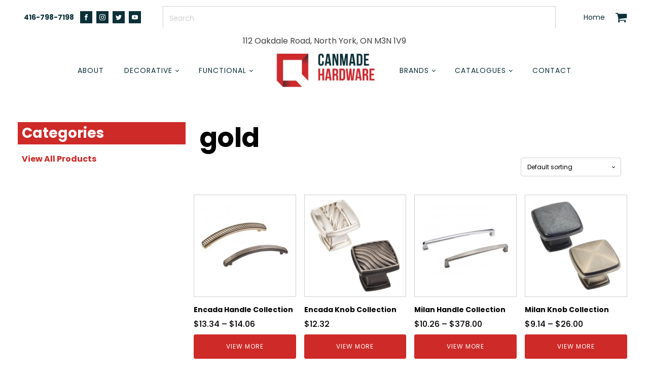

--- FILE ---
content_type: text/html; charset=UTF-8
request_url: https://canmade.com/product-tag/gold/
body_size: 21511
content:
<!DOCTYPE html>
<html dir="ltr" lang="en-US" prefix="og: https://ogp.me/ns#" >
<head>
<meta charset="UTF-8">
<meta name="viewport" content="width=device-width">
<!-- WP_HEAD() START -->
<title>gold | Canmade Hardware</title>

		<!-- All in One SEO 4.8.2 - aioseo.com -->
	<meta name="robots" content="max-image-preview:large" />
	<link rel="canonical" href="https://canmade.com/product-tag/gold/" />
	<meta name="generator" content="All in One SEO (AIOSEO) 4.8.2" />

		<!-- Google tag (gtag.js) -->
<script async src="https://www.googletagmanager.com/gtag/js?id=G-LP2CPQTPCW"></script>
<script>
  window.dataLayer = window.dataLayer || [];
  function gtag(){dataLayer.push(arguments);}
  gtag('js', new Date());

  gtag('config', 'G-LP2CPQTPCW');
</script>
		<script type="application/ld+json" class="aioseo-schema">
			{"@context":"https:\/\/schema.org","@graph":[{"@type":"BreadcrumbList","@id":"https:\/\/canmade.com\/product-tag\/gold\/#breadcrumblist","itemListElement":[{"@type":"ListItem","@id":"https:\/\/canmade.com\/#listItem","position":1,"name":"Home","item":"https:\/\/canmade.com\/","nextItem":{"@type":"ListItem","@id":"https:\/\/canmade.com\/product-tag\/gold\/#listItem","name":"gold"}},{"@type":"ListItem","@id":"https:\/\/canmade.com\/product-tag\/gold\/#listItem","position":2,"name":"gold","previousItem":{"@type":"ListItem","@id":"https:\/\/canmade.com\/#listItem","name":"Home"}}]},{"@type":"CollectionPage","@id":"https:\/\/canmade.com\/product-tag\/gold\/#collectionpage","url":"https:\/\/canmade.com\/product-tag\/gold\/","name":"gold | Canmade Hardware","inLanguage":"en-US","isPartOf":{"@id":"https:\/\/canmade.com\/#website"},"breadcrumb":{"@id":"https:\/\/canmade.com\/product-tag\/gold\/#breadcrumblist"}},{"@type":"Organization","@id":"https:\/\/canmade.com\/#organization","name":"Canmade Hardware","description":"Cabinet, Furniture, and Home Improvement","url":"https:\/\/canmade.com\/","telephone":"+14167987198","logo":{"@type":"ImageObject","url":"https:\/\/canmade.com\/wp-content\/uploads\/2021\/06\/canmade-hardware-ontario-logo.png","@id":"https:\/\/canmade.com\/product-tag\/gold\/#organizationLogo","width":450,"height":150,"caption":"canmade hardware logo"},"image":{"@id":"https:\/\/canmade.com\/product-tag\/gold\/#organizationLogo"},"sameAs":["https:\/\/www.facebook.com\/canmadefurnitureproducts\/","https:\/\/twitter.com\/canmadeh","https:\/\/www.instagram.com\/canmade_hardware\/","https:\/\/www.youtube.com\/channel\/UCIZNPgqZ8RM634Tm5mlim7w"]},{"@type":"WebSite","@id":"https:\/\/canmade.com\/#website","url":"https:\/\/canmade.com\/","name":"Canmade Hardware","description":"Cabinet, Furniture, and Home Improvement","inLanguage":"en-US","publisher":{"@id":"https:\/\/canmade.com\/#organization"}}]}
		</script>
		<!-- All in One SEO -->

<link rel="alternate" type="application/rss+xml" title="Canmade Hardware &raquo; gold Tag Feed" href="https://canmade.com/product-tag/gold/feed/" />
<style id='wp-img-auto-sizes-contain-inline-css' type='text/css'>
img:is([sizes=auto i],[sizes^="auto," i]){contain-intrinsic-size:3000px 1500px}
/*# sourceURL=wp-img-auto-sizes-contain-inline-css */
</style>
<link rel='stylesheet' id='font-awesome-css' href='https://canmade.com/wp-content/plugins/woocommerce-ajax-filters/berocket/assets/css/font-awesome.min.css?ver=6.9' type='text/css' media='all' />
<link rel='stylesheet' id='formidable-css' href='https://canmade.com/wp-content/plugins/formidable/css/formidableforms.css?ver=2241656' type='text/css' media='all' />
<link rel='stylesheet' id='berocket_aapf_widget-style-css' href='https://canmade.com/wp-content/plugins/woocommerce-ajax-filters/assets/frontend/css/fullmain.min.css?ver=3.1.8.2' type='text/css' media='all' />
<style id='wp-block-library-inline-css' type='text/css'>
:root{--wp-block-synced-color:#7a00df;--wp-block-synced-color--rgb:122,0,223;--wp-bound-block-color:var(--wp-block-synced-color);--wp-editor-canvas-background:#ddd;--wp-admin-theme-color:#007cba;--wp-admin-theme-color--rgb:0,124,186;--wp-admin-theme-color-darker-10:#006ba1;--wp-admin-theme-color-darker-10--rgb:0,107,160.5;--wp-admin-theme-color-darker-20:#005a87;--wp-admin-theme-color-darker-20--rgb:0,90,135;--wp-admin-border-width-focus:2px}@media (min-resolution:192dpi){:root{--wp-admin-border-width-focus:1.5px}}.wp-element-button{cursor:pointer}:root .has-very-light-gray-background-color{background-color:#eee}:root .has-very-dark-gray-background-color{background-color:#313131}:root .has-very-light-gray-color{color:#eee}:root .has-very-dark-gray-color{color:#313131}:root .has-vivid-green-cyan-to-vivid-cyan-blue-gradient-background{background:linear-gradient(135deg,#00d084,#0693e3)}:root .has-purple-crush-gradient-background{background:linear-gradient(135deg,#34e2e4,#4721fb 50%,#ab1dfe)}:root .has-hazy-dawn-gradient-background{background:linear-gradient(135deg,#faaca8,#dad0ec)}:root .has-subdued-olive-gradient-background{background:linear-gradient(135deg,#fafae1,#67a671)}:root .has-atomic-cream-gradient-background{background:linear-gradient(135deg,#fdd79a,#004a59)}:root .has-nightshade-gradient-background{background:linear-gradient(135deg,#330968,#31cdcf)}:root .has-midnight-gradient-background{background:linear-gradient(135deg,#020381,#2874fc)}:root{--wp--preset--font-size--normal:16px;--wp--preset--font-size--huge:42px}.has-regular-font-size{font-size:1em}.has-larger-font-size{font-size:2.625em}.has-normal-font-size{font-size:var(--wp--preset--font-size--normal)}.has-huge-font-size{font-size:var(--wp--preset--font-size--huge)}.has-text-align-center{text-align:center}.has-text-align-left{text-align:left}.has-text-align-right{text-align:right}.has-fit-text{white-space:nowrap!important}#end-resizable-editor-section{display:none}.aligncenter{clear:both}.items-justified-left{justify-content:flex-start}.items-justified-center{justify-content:center}.items-justified-right{justify-content:flex-end}.items-justified-space-between{justify-content:space-between}.screen-reader-text{border:0;clip-path:inset(50%);height:1px;margin:-1px;overflow:hidden;padding:0;position:absolute;width:1px;word-wrap:normal!important}.screen-reader-text:focus{background-color:#ddd;clip-path:none;color:#444;display:block;font-size:1em;height:auto;left:5px;line-height:normal;padding:15px 23px 14px;text-decoration:none;top:5px;width:auto;z-index:100000}html :where(.has-border-color){border-style:solid}html :where([style*=border-top-color]){border-top-style:solid}html :where([style*=border-right-color]){border-right-style:solid}html :where([style*=border-bottom-color]){border-bottom-style:solid}html :where([style*=border-left-color]){border-left-style:solid}html :where([style*=border-width]){border-style:solid}html :where([style*=border-top-width]){border-top-style:solid}html :where([style*=border-right-width]){border-right-style:solid}html :where([style*=border-bottom-width]){border-bottom-style:solid}html :where([style*=border-left-width]){border-left-style:solid}html :where(img[class*=wp-image-]){height:auto;max-width:100%}:where(figure){margin:0 0 1em}html :where(.is-position-sticky){--wp-admin--admin-bar--position-offset:var(--wp-admin--admin-bar--height,0px)}@media screen and (max-width:600px){html :where(.is-position-sticky){--wp-admin--admin-bar--position-offset:0px}}

/*# sourceURL=wp-block-library-inline-css */
</style><link rel='stylesheet' id='wc-blocks-style-css' href='https://canmade.com/wp-content/plugins/woocommerce/assets/client/blocks/wc-blocks.css?ver=wc-9.6.2' type='text/css' media='all' />
<style id='global-styles-inline-css' type='text/css'>
:root{--wp--preset--aspect-ratio--square: 1;--wp--preset--aspect-ratio--4-3: 4/3;--wp--preset--aspect-ratio--3-4: 3/4;--wp--preset--aspect-ratio--3-2: 3/2;--wp--preset--aspect-ratio--2-3: 2/3;--wp--preset--aspect-ratio--16-9: 16/9;--wp--preset--aspect-ratio--9-16: 9/16;--wp--preset--color--black: #000000;--wp--preset--color--cyan-bluish-gray: #abb8c3;--wp--preset--color--white: #ffffff;--wp--preset--color--pale-pink: #f78da7;--wp--preset--color--vivid-red: #cf2e2e;--wp--preset--color--luminous-vivid-orange: #ff6900;--wp--preset--color--luminous-vivid-amber: #fcb900;--wp--preset--color--light-green-cyan: #7bdcb5;--wp--preset--color--vivid-green-cyan: #00d084;--wp--preset--color--pale-cyan-blue: #8ed1fc;--wp--preset--color--vivid-cyan-blue: #0693e3;--wp--preset--color--vivid-purple: #9b51e0;--wp--preset--gradient--vivid-cyan-blue-to-vivid-purple: linear-gradient(135deg,rgb(6,147,227) 0%,rgb(155,81,224) 100%);--wp--preset--gradient--light-green-cyan-to-vivid-green-cyan: linear-gradient(135deg,rgb(122,220,180) 0%,rgb(0,208,130) 100%);--wp--preset--gradient--luminous-vivid-amber-to-luminous-vivid-orange: linear-gradient(135deg,rgb(252,185,0) 0%,rgb(255,105,0) 100%);--wp--preset--gradient--luminous-vivid-orange-to-vivid-red: linear-gradient(135deg,rgb(255,105,0) 0%,rgb(207,46,46) 100%);--wp--preset--gradient--very-light-gray-to-cyan-bluish-gray: linear-gradient(135deg,rgb(238,238,238) 0%,rgb(169,184,195) 100%);--wp--preset--gradient--cool-to-warm-spectrum: linear-gradient(135deg,rgb(74,234,220) 0%,rgb(151,120,209) 20%,rgb(207,42,186) 40%,rgb(238,44,130) 60%,rgb(251,105,98) 80%,rgb(254,248,76) 100%);--wp--preset--gradient--blush-light-purple: linear-gradient(135deg,rgb(255,206,236) 0%,rgb(152,150,240) 100%);--wp--preset--gradient--blush-bordeaux: linear-gradient(135deg,rgb(254,205,165) 0%,rgb(254,45,45) 50%,rgb(107,0,62) 100%);--wp--preset--gradient--luminous-dusk: linear-gradient(135deg,rgb(255,203,112) 0%,rgb(199,81,192) 50%,rgb(65,88,208) 100%);--wp--preset--gradient--pale-ocean: linear-gradient(135deg,rgb(255,245,203) 0%,rgb(182,227,212) 50%,rgb(51,167,181) 100%);--wp--preset--gradient--electric-grass: linear-gradient(135deg,rgb(202,248,128) 0%,rgb(113,206,126) 100%);--wp--preset--gradient--midnight: linear-gradient(135deg,rgb(2,3,129) 0%,rgb(40,116,252) 100%);--wp--preset--font-size--small: 13px;--wp--preset--font-size--medium: 20px;--wp--preset--font-size--large: 36px;--wp--preset--font-size--x-large: 42px;--wp--preset--font-family--inter: "Inter", sans-serif;--wp--preset--font-family--cardo: Cardo;--wp--preset--spacing--20: 0.44rem;--wp--preset--spacing--30: 0.67rem;--wp--preset--spacing--40: 1rem;--wp--preset--spacing--50: 1.5rem;--wp--preset--spacing--60: 2.25rem;--wp--preset--spacing--70: 3.38rem;--wp--preset--spacing--80: 5.06rem;--wp--preset--shadow--natural: 6px 6px 9px rgba(0, 0, 0, 0.2);--wp--preset--shadow--deep: 12px 12px 50px rgba(0, 0, 0, 0.4);--wp--preset--shadow--sharp: 6px 6px 0px rgba(0, 0, 0, 0.2);--wp--preset--shadow--outlined: 6px 6px 0px -3px rgb(255, 255, 255), 6px 6px rgb(0, 0, 0);--wp--preset--shadow--crisp: 6px 6px 0px rgb(0, 0, 0);}:where(.is-layout-flex){gap: 0.5em;}:where(.is-layout-grid){gap: 0.5em;}body .is-layout-flex{display: flex;}.is-layout-flex{flex-wrap: wrap;align-items: center;}.is-layout-flex > :is(*, div){margin: 0;}body .is-layout-grid{display: grid;}.is-layout-grid > :is(*, div){margin: 0;}:where(.wp-block-columns.is-layout-flex){gap: 2em;}:where(.wp-block-columns.is-layout-grid){gap: 2em;}:where(.wp-block-post-template.is-layout-flex){gap: 1.25em;}:where(.wp-block-post-template.is-layout-grid){gap: 1.25em;}.has-black-color{color: var(--wp--preset--color--black) !important;}.has-cyan-bluish-gray-color{color: var(--wp--preset--color--cyan-bluish-gray) !important;}.has-white-color{color: var(--wp--preset--color--white) !important;}.has-pale-pink-color{color: var(--wp--preset--color--pale-pink) !important;}.has-vivid-red-color{color: var(--wp--preset--color--vivid-red) !important;}.has-luminous-vivid-orange-color{color: var(--wp--preset--color--luminous-vivid-orange) !important;}.has-luminous-vivid-amber-color{color: var(--wp--preset--color--luminous-vivid-amber) !important;}.has-light-green-cyan-color{color: var(--wp--preset--color--light-green-cyan) !important;}.has-vivid-green-cyan-color{color: var(--wp--preset--color--vivid-green-cyan) !important;}.has-pale-cyan-blue-color{color: var(--wp--preset--color--pale-cyan-blue) !important;}.has-vivid-cyan-blue-color{color: var(--wp--preset--color--vivid-cyan-blue) !important;}.has-vivid-purple-color{color: var(--wp--preset--color--vivid-purple) !important;}.has-black-background-color{background-color: var(--wp--preset--color--black) !important;}.has-cyan-bluish-gray-background-color{background-color: var(--wp--preset--color--cyan-bluish-gray) !important;}.has-white-background-color{background-color: var(--wp--preset--color--white) !important;}.has-pale-pink-background-color{background-color: var(--wp--preset--color--pale-pink) !important;}.has-vivid-red-background-color{background-color: var(--wp--preset--color--vivid-red) !important;}.has-luminous-vivid-orange-background-color{background-color: var(--wp--preset--color--luminous-vivid-orange) !important;}.has-luminous-vivid-amber-background-color{background-color: var(--wp--preset--color--luminous-vivid-amber) !important;}.has-light-green-cyan-background-color{background-color: var(--wp--preset--color--light-green-cyan) !important;}.has-vivid-green-cyan-background-color{background-color: var(--wp--preset--color--vivid-green-cyan) !important;}.has-pale-cyan-blue-background-color{background-color: var(--wp--preset--color--pale-cyan-blue) !important;}.has-vivid-cyan-blue-background-color{background-color: var(--wp--preset--color--vivid-cyan-blue) !important;}.has-vivid-purple-background-color{background-color: var(--wp--preset--color--vivid-purple) !important;}.has-black-border-color{border-color: var(--wp--preset--color--black) !important;}.has-cyan-bluish-gray-border-color{border-color: var(--wp--preset--color--cyan-bluish-gray) !important;}.has-white-border-color{border-color: var(--wp--preset--color--white) !important;}.has-pale-pink-border-color{border-color: var(--wp--preset--color--pale-pink) !important;}.has-vivid-red-border-color{border-color: var(--wp--preset--color--vivid-red) !important;}.has-luminous-vivid-orange-border-color{border-color: var(--wp--preset--color--luminous-vivid-orange) !important;}.has-luminous-vivid-amber-border-color{border-color: var(--wp--preset--color--luminous-vivid-amber) !important;}.has-light-green-cyan-border-color{border-color: var(--wp--preset--color--light-green-cyan) !important;}.has-vivid-green-cyan-border-color{border-color: var(--wp--preset--color--vivid-green-cyan) !important;}.has-pale-cyan-blue-border-color{border-color: var(--wp--preset--color--pale-cyan-blue) !important;}.has-vivid-cyan-blue-border-color{border-color: var(--wp--preset--color--vivid-cyan-blue) !important;}.has-vivid-purple-border-color{border-color: var(--wp--preset--color--vivid-purple) !important;}.has-vivid-cyan-blue-to-vivid-purple-gradient-background{background: var(--wp--preset--gradient--vivid-cyan-blue-to-vivid-purple) !important;}.has-light-green-cyan-to-vivid-green-cyan-gradient-background{background: var(--wp--preset--gradient--light-green-cyan-to-vivid-green-cyan) !important;}.has-luminous-vivid-amber-to-luminous-vivid-orange-gradient-background{background: var(--wp--preset--gradient--luminous-vivid-amber-to-luminous-vivid-orange) !important;}.has-luminous-vivid-orange-to-vivid-red-gradient-background{background: var(--wp--preset--gradient--luminous-vivid-orange-to-vivid-red) !important;}.has-very-light-gray-to-cyan-bluish-gray-gradient-background{background: var(--wp--preset--gradient--very-light-gray-to-cyan-bluish-gray) !important;}.has-cool-to-warm-spectrum-gradient-background{background: var(--wp--preset--gradient--cool-to-warm-spectrum) !important;}.has-blush-light-purple-gradient-background{background: var(--wp--preset--gradient--blush-light-purple) !important;}.has-blush-bordeaux-gradient-background{background: var(--wp--preset--gradient--blush-bordeaux) !important;}.has-luminous-dusk-gradient-background{background: var(--wp--preset--gradient--luminous-dusk) !important;}.has-pale-ocean-gradient-background{background: var(--wp--preset--gradient--pale-ocean) !important;}.has-electric-grass-gradient-background{background: var(--wp--preset--gradient--electric-grass) !important;}.has-midnight-gradient-background{background: var(--wp--preset--gradient--midnight) !important;}.has-small-font-size{font-size: var(--wp--preset--font-size--small) !important;}.has-medium-font-size{font-size: var(--wp--preset--font-size--medium) !important;}.has-large-font-size{font-size: var(--wp--preset--font-size--large) !important;}.has-x-large-font-size{font-size: var(--wp--preset--font-size--x-large) !important;}
/*# sourceURL=global-styles-inline-css */
</style>

<style id='classic-theme-styles-inline-css' type='text/css'>
/*! This file is auto-generated */
.wp-block-button__link{color:#fff;background-color:#32373c;border-radius:9999px;box-shadow:none;text-decoration:none;padding:calc(.667em + 2px) calc(1.333em + 2px);font-size:1.125em}.wp-block-file__button{background:#32373c;color:#fff;text-decoration:none}
/*# sourceURL=/wp-includes/css/classic-themes.min.css */
</style>
<link rel='stylesheet' id='oxygen-css' href='https://canmade.com/wp-content/plugins/oxygen/component-framework/oxygen.css?ver=3.8' type='text/css' media='all' />
<link rel='stylesheet' id='woocommerce-advanced-extra-fees-lite-css' href='https://canmade.com/wp-content/plugins/woo-advanced-extra-fees-lite/public/css/woocommerce-advanced-extra-fees-lite-public.css?ver=1.2.9' type='text/css' media='all' />
<link rel='stylesheet' id='woocommerce-layout-css' href='https://canmade.com/wp-content/plugins/woocommerce/assets/css/woocommerce-layout.css?ver=9.6.2' type='text/css' media='all' />
<link rel='stylesheet' id='woocommerce-smallscreen-css' href='https://canmade.com/wp-content/plugins/woocommerce/assets/css/woocommerce-smallscreen.css?ver=9.6.2' type='text/css' media='only screen and (max-width: 768px)' />
<link rel='stylesheet' id='woocommerce-general-css' href='https://canmade.com/wp-content/plugins/woocommerce/assets/css/woocommerce.css?ver=9.6.2' type='text/css' media='all' />
<style id='woocommerce-inline-inline-css' type='text/css'>
.woocommerce form .form-row .required { visibility: visible; }
/*# sourceURL=woocommerce-inline-inline-css */
</style>
<link rel='stylesheet' id='aws-style-css' href='https://canmade.com/wp-content/plugins/advanced-woo-search/assets/css/common.min.css?ver=3.32' type='text/css' media='all' />
<link rel='stylesheet' id='photoswipe-css' href='https://canmade.com/wp-content/plugins/woocommerce/assets/css/photoswipe/photoswipe.min.css?ver=9.6.2' type='text/css' media='all' />
<link rel='stylesheet' id='photoswipe-default-skin-css' href='https://canmade.com/wp-content/plugins/woocommerce/assets/css/photoswipe/default-skin/default-skin.min.css?ver=9.6.2' type='text/css' media='all' />
<link rel='stylesheet' id='brands-styles-css' href='https://canmade.com/wp-content/plugins/woocommerce/assets/css/brands.css?ver=9.6.2' type='text/css' media='all' />
<link rel='stylesheet' id='loftloader-lite-animation-css' href='https://canmade.com/wp-content/plugins/loftloader/assets/css/loftloader.min.css?ver=2024112801' type='text/css' media='all' />
<link rel='stylesheet' id='wcmmq-front-style-css' href='https://canmade.com/wp-content/plugins/woo-min-max-quantity-step-control-single/assets/css/wcmmq-front.css?ver=1.0.0' type='text/css' media='all' />
<script type="text/javascript" src="https://canmade.com/wp-includes/js/jquery/jquery.min.js?ver=3.7.1" id="jquery-core-js"></script>
<script type="text/javascript" src="https://canmade.com/wp-content/plugins/woocommerce/assets/js/jquery-blockui/jquery.blockUI.min.js?ver=2.7.0-wc.9.6.2" id="jquery-blockui-js" data-wp-strategy="defer"></script>
<script type="text/javascript" id="wc-add-to-cart-js-extra">
/* <![CDATA[ */
var wc_add_to_cart_params = {"ajax_url":"/wp-admin/admin-ajax.php","wc_ajax_url":"/?wc-ajax=%%endpoint%%","i18n_view_cart":"View cart","cart_url":"https://canmade.com/cart/","is_cart":"","cart_redirect_after_add":"no"};
//# sourceURL=wc-add-to-cart-js-extra
/* ]]> */
</script>
<script type="text/javascript" src="https://canmade.com/wp-content/plugins/woocommerce/assets/js/frontend/add-to-cart.min.js?ver=9.6.2" id="wc-add-to-cart-js" defer="defer" data-wp-strategy="defer"></script>
<script type="text/javascript" src="https://canmade.com/wp-content/plugins/woocommerce/assets/js/js-cookie/js.cookie.min.js?ver=2.1.4-wc.9.6.2" id="js-cookie-js" defer="defer" data-wp-strategy="defer"></script>
<script type="text/javascript" id="woocommerce-js-extra">
/* <![CDATA[ */
var woocommerce_params = {"ajax_url":"/wp-admin/admin-ajax.php","wc_ajax_url":"/?wc-ajax=%%endpoint%%"};
//# sourceURL=woocommerce-js-extra
/* ]]> */
</script>
<script type="text/javascript" src="https://canmade.com/wp-content/plugins/woocommerce/assets/js/frontend/woocommerce.min.js?ver=9.6.2" id="woocommerce-js" defer="defer" data-wp-strategy="defer"></script>
<script type="text/javascript" src="https://canmade.com/wp-content/plugins/woocommerce/assets/js/zoom/jquery.zoom.min.js?ver=1.7.21-wc.9.6.2" id="zoom-js" defer="defer" data-wp-strategy="defer"></script>
<script type="text/javascript" src="https://canmade.com/wp-content/plugins/woocommerce/assets/js/flexslider/jquery.flexslider.min.js?ver=2.7.2-wc.9.6.2" id="flexslider-js" defer="defer" data-wp-strategy="defer"></script>
<script type="text/javascript" src="https://canmade.com/wp-content/plugins/woocommerce/assets/js/photoswipe/photoswipe.min.js?ver=4.1.1-wc.9.6.2" id="photoswipe-js" defer="defer" data-wp-strategy="defer"></script>
<script type="text/javascript" src="https://canmade.com/wp-content/plugins/woocommerce/assets/js/photoswipe/photoswipe-ui-default.min.js?ver=4.1.1-wc.9.6.2" id="photoswipe-ui-default-js" defer="defer" data-wp-strategy="defer"></script>
<script type="text/javascript" id="wc-single-product-js-extra">
/* <![CDATA[ */
var wc_single_product_params = {"i18n_required_rating_text":"Please select a rating","i18n_product_gallery_trigger_text":"View full-screen image gallery","review_rating_required":"yes","flexslider":{"rtl":false,"animation":"slide","smoothHeight":true,"directionNav":false,"controlNav":"thumbnails","slideshow":false,"animationSpeed":500,"animationLoop":false,"allowOneSlide":false},"zoom_enabled":"1","zoom_options":[],"photoswipe_enabled":"1","photoswipe_options":{"shareEl":false,"closeOnScroll":false,"history":false,"hideAnimationDuration":0,"showAnimationDuration":0},"flexslider_enabled":"1"};
//# sourceURL=wc-single-product-js-extra
/* ]]> */
</script>
<script type="text/javascript" src="https://canmade.com/wp-content/plugins/woocommerce/assets/js/frontend/single-product.min.js?ver=9.6.2" id="wc-single-product-js" defer="defer" data-wp-strategy="defer"></script>
<script type="text/javascript" id="WCPAY_ASSETS-js-extra">
/* <![CDATA[ */
var wcpayAssets = {"url":"https://canmade.com/wp-content/plugins/woocommerce-payments/dist/"};
//# sourceURL=WCPAY_ASSETS-js-extra
/* ]]> */
</script>
<link rel="https://api.w.org/" href="https://canmade.com/wp-json/" /><link rel="alternate" title="JSON" type="application/json" href="https://canmade.com/wp-json/wp/v2/product_tag/225" /><link rel="EditURI" type="application/rsd+xml" title="RSD" href="https://canmade.com/xmlrpc.php?rsd" />
<meta name="generator" content="WordPress 6.9" />
<meta name="generator" content="WooCommerce 9.6.2" />
<style type="text/css">
span.wcmmq_prefix {
    float: left;
    padding: 10px;
    margin: 0;
}
</style><style></style><script>document.documentElement.className += " js";</script>
	<noscript><style>.woocommerce-product-gallery{ opacity: 1 !important; }</style></noscript>
	<style class='wp-fonts-local' type='text/css'>
@font-face{font-family:Inter;font-style:normal;font-weight:300 900;font-display:fallback;src:url('https://canmade.com/wp-content/plugins/woocommerce/assets/fonts/Inter-VariableFont_slnt,wght.woff2') format('woff2');font-stretch:normal;}
@font-face{font-family:Cardo;font-style:normal;font-weight:400;font-display:fallback;src:url('https://canmade.com/wp-content/plugins/woocommerce/assets/fonts/cardo_normal_400.woff2') format('woff2');}
</style>
<link rel="icon" href="https://canmade.com/wp-content/uploads/2021/06/cropped-canmade-hardware-ontario-icon-32x32.png" sizes="32x32" />
<link rel="icon" href="https://canmade.com/wp-content/uploads/2021/06/cropped-canmade-hardware-ontario-icon-192x192.png" sizes="192x192" />
<link rel="apple-touch-icon" href="https://canmade.com/wp-content/uploads/2021/06/cropped-canmade-hardware-ontario-icon-180x180.png" />
<meta name="msapplication-TileImage" content="https://canmade.com/wp-content/uploads/2021/06/cropped-canmade-hardware-ontario-icon-270x270.png" />
<style id="loftloader-lite-custom-bg-color">#loftloader-wrapper .loader-section {
	background: #ffffff;
}
</style><style id="loftloader-lite-custom-bg-opacity">#loftloader-wrapper .loader-section {
	opacity: 1;
}
</style><style id="loftloader-lite-custom-loader">#loftloader-wrapper.pl-imgloading #loader {
	width: 100px;
}
#loftloader-wrapper.pl-imgloading #loader span {
	background-size: cover;
	background-image: url(https://canmade.com/wp-content/uploads/2021/06/canmade-hardware-ontario-icon.png);
}
</style>		<style type="text/css" id="wp-custom-css">
			.backorder_notification{
    display: none;
}
.backorder_notification_custom{
    display: block;
    margin-bottom:0px;
}
/* #pum-18600{
	display:block;
	opacity:1;
} */
/* .sgpb-popup-builder-content-18609.sgpb-popup-builder-content-html p {
    color: #fff;
} */
img.sgpb-popup-close-button-3 {
    filter: invert(30%) sepia(34%) saturate(6501%) hue-rotate(346deg) brightness(83%) contrast(92%);
}
div#sgpb-popup-dialog-main-div {
    border-width: 5px !important;
}
/*checkout page*/

#order_review{
	display: flex;
  gap: 20px;
	flex-direction: row;
    align-items: flex-start;
}
h3#order_review_heading {
    padding-top: 1em;
}
ul.wc_payment_methods.payment_methods.methods {
    padding-top: 0 !important;
}
#order_review table.shop_table.woocommerce-checkout-review-order-table {
    flex: 1 1 auto;
}
#order_review div#payment {
    flex: 0 0 500px;
    background: transparent;
}
#order_review .payment_box.payment_method_clover_payments {
    padding: 15px !important;
}
#order_review .form-row.clv-midfield {
    padding: 0 !important;
    margin: 0 !important;
}
#payment-form {
    padding: 0;
	border-radius: 10px;
}
@media(max-width:600px){
	#order_review{
		display:block
	}
}		</style>
		<link rel="canonical" href="https://canmade.com/product-tag/gold/"><link href="https://fonts.googleapis.com/css?family=Poppins:100,200,300,400,500,600,700,800,900|Poppins:100,200,300,400,500,600,700,800,900|Poppins:100,200,300,400,500,600,700,800,900|Array:100,200,300,400,500,600,700,800,900" rel="stylesheet"><link rel='stylesheet' id='oxygen-styles-css' href='//canmade.com/product-tag/gold/?xlink=css&#038;ver=6.9' type='text/css' media='all' />
<!-- END OF WP_HEAD() -->
<link rel='stylesheet' id='wc-clover-payments-checkout-block-style-css' href='https://canmade.com/wp-content/plugins/clover-payments-for-woocommerce/build/index.css?ver=d24b88e8523d84ea59ae' type='text/css' media='all' />
<link rel='stylesheet' id='oxygen-aos-css' href='https://canmade.com/wp-content/plugins/oxygen/component-framework/vendor/aos/aos.css?ver=6.9' type='text/css' media='all' />
</head>
<body class="archive tax-product_tag term-gold term-225 wp-theme-oxygen-is-not-a-theme  wp-embed-responsive theme-oxygen-is-not-a-theme oxygen-body woocommerce woocommerce-page woocommerce-no-js loftloader-lite-enabled" ><div id="loftloader-wrapper" class="pl-imgloading" data-show-close-time="5000" data-max-load-time="3000"><div class="loader-section section-fade"></div><div class="loader-inner"><div id="loader"><div class="imgloading-container"><span style="background-image: url(https://canmade.com/wp-content/uploads/2021/06/canmade-hardware-ontario-icon.png);"></span></div><img width="100" height="100" data-no-lazy="1" class="skip-lazy" alt="loader image" src="https://canmade.com/wp-content/uploads/2021/06/canmade-hardware-ontario-icon.png"></div></div><div class="loader-close-button" style="display: none;"><span class="screen-reader-text">Close</span></div></div>



						<header id="_header-2-225" class="oxy-header-wrapper oxy-overlay-header oxy-header" ><div id="_header_row-3-225" class="oxy-header-row" ><div class="oxy-header-container"><div id="_header_left-4-225" class="oxy-header-left" ><div id="div_block-227-11" class="ct-div-block" ><a id="link_text-225-11" class="ct-link-text" href="tel:416-798-7198" target="_self"  >416-798-7198</a><div id="_social_icons-5-225" class="oxy-social-icons" ><a href='https://www.facebook.com/canmadefurnitureproducts/' target='_blank' class='oxy-social-icons-facebook'><svg><use xlink:href='#oxy-social-icons-icon-facebook'></use></svg></a><a href='https://www.instagram.com/canmade_hardware/' target='_blank' class='oxy-social-icons-instagram'><svg><use xlink:href='#oxy-social-icons-icon-instagram'></use></svg></a><a href='https://twitter.com/canmadeh?mc_cid=eeaed7bec4&mc_eid=28c5bd2565' target='_blank' class='oxy-social-icons-twitter'><svg><use xlink:href='#oxy-social-icons-icon-twitter'></use></svg></a><a href='https://www.youtube.com/channel/UCIZNPgqZ8RM634Tm5mlim7w' target='_blank' class='oxy-social-icons-youtube'><svg><use xlink:href='#oxy-social-icons-icon-youtube'></use></svg></a></div></div></div><div id="_header_center-6-225" class="oxy-header-center" ><div id="shortcode-251-11" class="ct-shortcode" ><div class="aws-container" data-url="/?wc-ajax=aws_action" data-siteurl="https://canmade.com" data-lang="" data-show-loader="true" data-show-more="true" data-show-page="true" data-ajax-search="true" data-show-clear="true" data-mobile-screen="false" data-use-analytics="false" data-min-chars="1" data-buttons-order="1" data-timeout="300" data-is-mobile="false" data-page-id="225" data-tax="product_tag" ><form class="aws-search-form" action="https://canmade.com/" method="get" role="search" ><div class="aws-wrapper"><label class="aws-search-label" for="69336f69443fd">Search</label><input type="search" name="s" id="69336f69443fd" value="" class="aws-search-field" placeholder="Search" autocomplete="off" /><input type="hidden" name="post_type" value="product"><input type="hidden" name="type_aws" value="true"><div class="aws-search-clear"><span>×</span></div><div class="aws-loader"></div></div></form></div></div></div><div id="_header_right-7-225" class="oxy-header-right" ><div id="div_block-58-225" class="ct-div-block" ><a id="link_text-104-11" class="ct-link-text" href="https://canmade.com/"   >Home</a><a id="link-237-11" class="ct-link" href="https://canmade.com/cart/"   ><div id="fancy_icon-187-11" class="ct-fancy-icon" ><svg id="svg-fancy_icon-187-11"><use xlink:href="#FontAwesomeicon-shopping-cart"></use></svg></div></a></div></div></div></div></header>
		<section id="section-287-11" class=" ct-section" ><div class="ct-section-inner-wrap"><div id="text_block-288-11" class="ct-text-block" ><div style="text-align: justify;">112 Oakdale Road, North York, ON M3N 1V9<br></div></div></div></section><header id="_header-91-11" class="oxy-header-wrapper oxy-overlay-header oxy-header" ><div id="_header_row-92-11" class="oxy-header-row" ><div class="oxy-header-container"><div id="_header_left-93-11" class="oxy-header-left" ></div><div id="_header_center-94-11" class="oxy-header-center" ><nav id="_nav_menu-95-11" class="oxy-nav-menu oxy-nav-menu-dropdowns oxy-nav-menu-dropdown-arrow" ><div class='oxy-menu-toggle'><div class='oxy-nav-menu-hamburger-wrap'><div class='oxy-nav-menu-hamburger'><div class='oxy-nav-menu-hamburger-line'></div><div class='oxy-nav-menu-hamburger-line'></div><div class='oxy-nav-menu-hamburger-line'></div></div></div></div><div class="menu-desktop-1-container"><ul id="menu-desktop-1" class="oxy-nav-menu-list"><li id="menu-item-6888" class="menu-item menu-item-type-post_type menu-item-object-page menu-item-6888"><a href="https://canmade.com/about-us/">About</a></li>
<li id="menu-item-7256" class="menu-item menu-item-type-post_type menu-item-object-page menu-item-has-children menu-item-7256"><a href="https://canmade.com/decorative/">Decorative</a>
<ul class="sub-menu">
	<li id="menu-item-7260" class="menu-item menu-item-type-taxonomy menu-item-object-product_cat menu-item-7260"><a href="https://canmade.com/product-category/decorative-hardware/">Decorative Hardware</a></li>
	<li id="menu-item-7262" class="menu-item menu-item-type-taxonomy menu-item-object-product_cat menu-item-7262"><a href="https://canmade.com/product-category/edgebanding-covers-repairs/">Edgebanding, Covers, and Repairs</a></li>
	<li id="menu-item-7357" class="menu-item menu-item-type-taxonomy menu-item-object-product_cat menu-item-7357"><a href="https://canmade.com/product-category/decorative-hardware/wiremesh/">Wire Mesh</a></li>
	<li id="menu-item-7265" class="menu-item menu-item-type-taxonomy menu-item-object-product_cat menu-item-7265"><a href="https://canmade.com/product-category/wooden-products/">Wooden Products</a></li>
</ul>
</li>
<li id="menu-item-7581" class="menu-item menu-item-type-post_type menu-item-object-page menu-item-has-children menu-item-7581"><a href="https://canmade.com/functional/">Functional</a>
<ul class="sub-menu">
	<li id="menu-item-7257" class="menu-item menu-item-type-taxonomy menu-item-object-product_cat menu-item-7257"><a href="https://canmade.com/product-category/accessories-fasteners/">Accessories and Fasteners</a></li>
	<li id="menu-item-7258" class="menu-item menu-item-type-taxonomy menu-item-object-product_cat menu-item-7258"><a href="https://canmade.com/product-category/adhesives/">Adhesives</a></li>
	<li id="menu-item-18156" class="menu-item menu-item-type-taxonomy menu-item-object-product_cat menu-item-18156"><a href="https://canmade.com/product-category/functional-hardware/hinges/">Hinges</a></li>
	<li id="menu-item-7259" class="menu-item menu-item-type-taxonomy menu-item-object-product_cat menu-item-7259"><a href="https://canmade.com/product-category/hygienics-and-supplies/">Hygienics and Supplies</a></li>
	<li id="menu-item-18157" class="menu-item menu-item-type-taxonomy menu-item-object-product_cat menu-item-18157"><a href="https://canmade.com/product-category/functional-hardware/lifts/">Lifts</a></li>
	<li id="menu-item-7264" class="menu-item menu-item-type-taxonomy menu-item-object-product_cat menu-item-7264"><a href="https://canmade.com/product-category/organization-and-optimization/">Organization and Optimization</a></li>
	<li id="menu-item-18158" class="menu-item menu-item-type-taxonomy menu-item-object-product_cat menu-item-18158"><a href="https://canmade.com/product-category/functional-hardware/slides/">Slides</a></li>
	<li id="menu-item-18159" class="menu-item menu-item-type-taxonomy menu-item-object-product_cat menu-item-18159"><a href="https://canmade.com/product-category/functional-hardware/sliding-door-systems/">Sliding Door Systems</a></li>
</ul>
</li>
</ul></div></nav><div id="div_block-96-11" class="ct-div-block" ><a id="link-97-11" class="ct-link winery-logo" href="/" target="_self"  ><img id="image-98-11" alt="canmade hardware logo" src="https://canmade.com/wp-content/uploads/2021/06/canmade-hardware-ontario-logo.png" class="ct-image"/></a></div><nav id="_nav_menu-101-11" class="oxy-nav-menu oxy-nav-menu-dropdowns oxy-nav-menu-dropdown-arrow" ><div class='oxy-menu-toggle'><div class='oxy-nav-menu-hamburger-wrap'><div class='oxy-nav-menu-hamburger'><div class='oxy-nav-menu-hamburger-line'></div><div class='oxy-nav-menu-hamburger-line'></div><div class='oxy-nav-menu-hamburger-line'></div></div></div></div><div class="menu-desktop-2-container"><ul id="menu-desktop-2" class="oxy-nav-menu-list"><li id="menu-item-18231" class="menu-item menu-item-type-custom menu-item-object-custom menu-item-has-children menu-item-18231"><a href="#">Brands</a>
<ul class="sub-menu">
	<li id="menu-item-18232" class="menu-item menu-item-type-custom menu-item-object-custom menu-item-18232"><a href="https://canmade.com/brand/akfix/">Akfix</a></li>
	<li id="menu-item-18234" class="menu-item menu-item-type-custom menu-item-object-custom menu-item-18234"><a href="https://canmade.com/brand/bondit/">Bondit</a></li>
	<li id="menu-item-18235" class="menu-item menu-item-type-custom menu-item-object-custom menu-item-18235"><a href="https://canmade.com/brand/canmade-hardware/">Canmade Hardware</a></li>
	<li id="menu-item-18577" class="menu-item menu-item-type-custom menu-item-object-custom menu-item-18577"><a href="https://canmade.com/brand/canfill/">Canfill</a></li>
	<li id="menu-item-18237" class="menu-item menu-item-type-custom menu-item-object-custom menu-item-18237"><a href="https://canmade.com/brand/ferrari/">Ferrari</a></li>
	<li id="menu-item-18238" class="menu-item menu-item-type-custom menu-item-object-custom menu-item-18238"><a href="https://canmade.com/brand/fgv/">Formenti &#038; Giovenzana</a></li>
	<li id="menu-item-18239" class="menu-item menu-item-type-custom menu-item-object-custom menu-item-18239"><a href="https://canmade.com/brand/hardware-resources/">Hardware Resources</a></li>
	<li id="menu-item-18584" class="menu-item menu-item-type-custom menu-item-object-custom menu-item-18584"><a href="https://canmade.com/brand/hermes/">Hermes</a></li>
	<li id="menu-item-18240" class="menu-item menu-item-type-custom menu-item-object-custom menu-item-18240"><a href="https://canmade.com/brand/jeffrey-alexander/">Jeffrey Alexander</a></li>
	<li id="menu-item-18241" class="menu-item menu-item-type-custom menu-item-object-custom menu-item-18241"><a href="https://canmade.com/brand/jowat/">Jowat</a></li>
	<li id="menu-item-18567" class="menu-item menu-item-type-custom menu-item-object-custom menu-item-18567"><a href="https://canmade.com/brand/knape-and-vogt/">Knape and Vogt</a></li>
	<li id="menu-item-18242" class="menu-item menu-item-type-custom menu-item-object-custom menu-item-18242"><a href="https://canmade.com/brand/lepage/">Lepage</a></li>
	<li id="menu-item-18570" class="menu-item menu-item-type-custom menu-item-object-custom menu-item-18570"><a href="https://canmade.com/brand/olon/">Olon</a></li>
	<li id="menu-item-18583" class="menu-item menu-item-type-custom menu-item-object-custom menu-item-18583"><a href="https://canmade.com/brand/ps-locks/">PS Locks</a></li>
	<li id="menu-item-18379" class="menu-item menu-item-type-custom menu-item-object-custom menu-item-18379"><a href="https://canmade.com/brand/quin">Quin</a></li>
	<li id="menu-item-18243" class="menu-item menu-item-type-custom menu-item-object-custom menu-item-18243"><a href="https://canmade.com/brand/ramsol/">Ramsol</a></li>
	<li id="menu-item-18244" class="menu-item menu-item-type-custom menu-item-object-custom menu-item-18244"><a href="https://canmade.com/brand/soudal/">Soudal</a></li>
	<li id="menu-item-18245" class="menu-item menu-item-type-custom menu-item-object-custom menu-item-18245"><a href="https://canmade.com/brand/starax/">Starax</a></li>
	<li id="menu-item-18566" class="menu-item menu-item-type-custom menu-item-object-custom menu-item-18566"><a href="https://canmade.com/brand/cemux/">Cemux</a></li>
	<li id="menu-item-18568" class="menu-item menu-item-type-custom menu-item-object-custom menu-item-18568"><a href="https://canmade.com/brand/top-knobs/">Top Knobs</a></li>
	<li id="menu-item-18569" class="menu-item menu-item-type-custom menu-item-object-custom menu-item-18569"><a href="https://canmade.com/brand/tensor/">Tensor</a></li>
</ul>
</li>
<li id="menu-item-6912" class="menu-item menu-item-type-post_type menu-item-object-page menu-item-has-children menu-item-6912"><a href="https://canmade.com/hardware-catalogues/">Catalogues</a>
<ul class="sub-menu">
	<li id="menu-item-6924" class="menu-item menu-item-type-custom menu-item-object-custom menu-item-6924"><a href="https://canmade.com/hardware-catalogues/#section-151-22">Canmade</a></li>
	<li id="menu-item-18657" class="menu-item menu-item-type-custom menu-item-object-custom menu-item-18657"><a href="https://canmade.com/hardware-catalogues/#section-511-22">Partner Brand</a></li>
	<li id="menu-item-7546" class="menu-item menu-item-type-custom menu-item-object-custom menu-item-7546"><a href="https://canmade.com/hardware-catalogues/#section-484-22">Cemux</a></li>
	<li id="menu-item-6925" class="menu-item menu-item-type-custom menu-item-object-custom menu-item-6925"><a href="https://canmade.com/hardware-catalogues/#section-190-22">Formenti &#038; Giovenzana</a></li>
	<li id="menu-item-6926" class="menu-item menu-item-type-custom menu-item-object-custom menu-item-6926"><a href="https://canmade.com/hardware-catalogues/#section-227-22">Hardware Resources</a></li>
	<li id="menu-item-6927" class="menu-item menu-item-type-custom menu-item-object-custom menu-item-6927"><a href="https://canmade.com/hardware-catalogues/#section-295-22">LePage</a></li>
	<li id="menu-item-7338" class="menu-item menu-item-type-custom menu-item-object-custom menu-item-7338"><a href="https://canmade.com/hardware-catalogues/#section-476-22">Soudal</a></li>
	<li id="menu-item-6928" class="menu-item menu-item-type-custom menu-item-object-custom menu-item-6928"><a href="https://canmade.com/hardware-catalogues/#section-341-22">Starax</a></li>
	<li id="menu-item-6929" class="menu-item menu-item-type-custom menu-item-object-custom menu-item-6929"><a href="https://canmade.com/hardware-catalogues/#section-350-22">Sugatsune</a></li>
	<li id="menu-item-6930" class="menu-item menu-item-type-custom menu-item-object-custom menu-item-6930"><a href="https://canmade.com/hardware-catalogues/#section-403-22">Tece</a></li>
	<li id="menu-item-6931" class="menu-item menu-item-type-custom menu-item-object-custom menu-item-6931"><a href="https://canmade.com/hardware-catalogues/#section-415-22">Top Knobs</a></li>
</ul>
</li>
<li id="menu-item-6881" class="menu-item menu-item-type-post_type menu-item-object-page menu-item-6881"><a href="https://canmade.com/contact/">Contact</a></li>
</ul></div></nav></div><div id="_header_right-102-11" class="oxy-header-right" ></div></div></div></header>
		<header id="_header-188-11" class="oxy-header-wrapper oxy-overlay-header oxy-header" ><div id="_header_row-189-11" class="oxy-header-row" ><div class="oxy-header-container"><div id="_header_left-190-11" class="oxy-header-left" ><a id="link-191-11" class="ct-link" href="/" target="_self"  ><img id="image-192-11" alt="canmade hardware logo" src="https://canmade.com/wp-content/uploads/2021/06/canmade-hardware-ontario-logo.png" class="ct-image"/></a></div><div id="_header_center-193-11" class="oxy-header-center" ></div><div id="_header_right-194-11" class="oxy-header-right" ><div id="div_block-195-11" class="ct-div-block" >
		<div id="-pro-menu-273-11" class="oxy-pro-menu "><div class="oxy-pro-menu-mobile-open-icon " data-off-canvas-alignment=""><svg id="-pro-menu-273-11-open-icon"><use xlink:href="#Lineariconsicon-menu-circle"></use></svg>Menu</div>

                
        <div class="oxy-pro-menu-container  oxy-pro-menu-dropdown-links-visible-on-mobile oxy-pro-menu-dropdown-links-toggle oxy-pro-menu-show-dropdown" data-aos-duration="400" 

             data-oxy-pro-menu-dropdown-animation="zoom-in-down"
             data-oxy-pro-menu-dropdown-animation-duration="0.4"
             data-entire-parent-toggles-dropdown="true"

             
                          data-oxy-pro-menu-dropdown-animation-duration="0.4"
             
                          data-oxy-pro-menu-dropdown-links-on-mobile="toggle">
             
            <div class="menu-mobile-menu-container"><ul id="menu-mobile-menu" class="oxy-pro-menu-list"><li id="menu-item-61" class="menu-item menu-item-type-custom menu-item-object-custom menu-item-61"><a href="#">Home</a></li>
<li id="menu-item-6887" class="menu-item menu-item-type-post_type menu-item-object-page menu-item-6887"><a href="https://canmade.com/about-us/">About</a></li>
<li id="menu-item-9653" class="menu-item menu-item-type-post_type menu-item-object-page menu-item-has-children menu-item-9653"><a href="https://canmade.com/decorative/">Decorative</a>
<ul class="sub-menu">
	<li id="menu-item-18164" class="menu-item menu-item-type-taxonomy menu-item-object-product_cat menu-item-18164"><a href="https://canmade.com/product-category/decorative-hardware/">Decorative Hardware</a></li>
	<li id="menu-item-18166" class="menu-item menu-item-type-taxonomy menu-item-object-product_cat menu-item-18166"><a href="https://canmade.com/product-category/edgebanding-covers-repairs/">Edgebanding, Covers, and Repairs</a></li>
	<li id="menu-item-18165" class="menu-item menu-item-type-taxonomy menu-item-object-product_cat menu-item-18165"><a href="https://canmade.com/product-category/decorative-hardware/wiremesh/">Wire Mesh</a></li>
	<li id="menu-item-18167" class="menu-item menu-item-type-taxonomy menu-item-object-product_cat menu-item-18167"><a href="https://canmade.com/product-category/wooden-products/">Wooden Products</a></li>
</ul>
</li>
<li id="menu-item-9654" class="menu-item menu-item-type-post_type menu-item-object-page menu-item-has-children menu-item-9654"><a href="https://canmade.com/functional/">Functional</a>
<ul class="sub-menu">
	<li id="menu-item-18168" class="menu-item menu-item-type-taxonomy menu-item-object-product_cat menu-item-18168"><a href="https://canmade.com/product-category/accessories-fasteners/">Accessories and Fasteners</a></li>
	<li id="menu-item-18169" class="menu-item menu-item-type-taxonomy menu-item-object-product_cat menu-item-18169"><a href="https://canmade.com/product-category/adhesives/">Adhesives</a></li>
	<li id="menu-item-18170" class="menu-item menu-item-type-taxonomy menu-item-object-product_cat menu-item-18170"><a href="https://canmade.com/product-category/functional-hardware/hinges/">Hinges</a></li>
	<li id="menu-item-18174" class="menu-item menu-item-type-taxonomy menu-item-object-product_cat menu-item-18174"><a href="https://canmade.com/product-category/hygienics-and-supplies/">Hygienics and Supplies</a></li>
	<li id="menu-item-18171" class="menu-item menu-item-type-taxonomy menu-item-object-product_cat menu-item-18171"><a href="https://canmade.com/product-category/functional-hardware/lifts/">Lifts</a></li>
	<li id="menu-item-18172" class="menu-item menu-item-type-taxonomy menu-item-object-product_cat menu-item-18172"><a href="https://canmade.com/product-category/functional-hardware/slides/">Slides</a></li>
	<li id="menu-item-18175" class="menu-item menu-item-type-taxonomy menu-item-object-product_cat menu-item-18175"><a href="https://canmade.com/product-category/organization-and-optimization/">Organization and Optimization</a></li>
	<li id="menu-item-18173" class="menu-item menu-item-type-taxonomy menu-item-object-product_cat menu-item-18173"><a href="https://canmade.com/product-category/functional-hardware/sliding-door-systems/">Sliding Door Systems</a></li>
</ul>
</li>
<li id="menu-item-18213" class="menu-item menu-item-type-custom menu-item-object-custom menu-item-has-children menu-item-18213"><a href="#">Brands</a>
<ul class="sub-menu">
	<li id="menu-item-18214" class="menu-item menu-item-type-custom menu-item-object-custom menu-item-18214"><a href="https://canmade.com/brand/akfix/">Akfix</a></li>
	<li id="menu-item-18216" class="menu-item menu-item-type-custom menu-item-object-custom menu-item-18216"><a href="https://canmade.com/brand/bondit/">Bondit</a></li>
	<li id="menu-item-18217" class="menu-item menu-item-type-custom menu-item-object-custom menu-item-18217"><a href="https://canmade.com/brand/canmade-hardware/">Canmade Hardware</a></li>
	<li id="menu-item-18219" class="menu-item menu-item-type-custom menu-item-object-custom menu-item-18219"><a href="https://canmade.com/brand/ferrari/">Ferrari</a></li>
	<li id="menu-item-18220" class="menu-item menu-item-type-custom menu-item-object-custom menu-item-18220"><a href="https://canmade.com/brand/fgv/">Formenti &#038; Giovenzana</a></li>
	<li id="menu-item-18221" class="menu-item menu-item-type-custom menu-item-object-custom menu-item-18221"><a href="https://canmade.com/brand/hardware-resources/">Hardware Resources</a></li>
	<li id="menu-item-18222" class="menu-item menu-item-type-custom menu-item-object-custom menu-item-18222"><a href="https://canmade.com/brand/jeffrey-alexander/">Jeffrey Alexander</a></li>
	<li id="menu-item-18223" class="menu-item menu-item-type-custom menu-item-object-custom menu-item-18223"><a href="https://canmade.com/brand/jowat/">Jowat</a></li>
	<li id="menu-item-18224" class="menu-item menu-item-type-custom menu-item-object-custom menu-item-18224"><a href="https://canmade.com/brand/lepage/">Lepage</a></li>
	<li id="menu-item-18380" class="menu-item menu-item-type-custom menu-item-object-custom menu-item-18380"><a href="https://canmade.com/brand/quin/">Quin</a></li>
	<li id="menu-item-18225" class="menu-item menu-item-type-custom menu-item-object-custom menu-item-18225"><a href="https://canmade.com/brand/ramsol/">Ramsol</a></li>
	<li id="menu-item-18226" class="menu-item menu-item-type-custom menu-item-object-custom menu-item-18226"><a href="https://canmade.com/brand/soudal/">Soudal</a></li>
	<li id="menu-item-18227" class="menu-item menu-item-type-custom menu-item-object-custom menu-item-18227"><a href="https://canmade.com/brand/starax/">Starax</a></li>
</ul>
</li>
<li id="menu-item-6911" class="menu-item menu-item-type-post_type menu-item-object-page menu-item-has-children menu-item-6911"><a href="https://canmade.com/hardware-catalogues/">Catalogues</a>
<ul class="sub-menu">
	<li id="menu-item-18176" class="menu-item menu-item-type-custom menu-item-object-custom menu-item-18176"><a href="https://canmade.com/hardware-catalogues/#section-151-22">Canmade</a></li>
	<li id="menu-item-18177" class="menu-item menu-item-type-custom menu-item-object-custom menu-item-18177"><a href="https://canmade.com/hardware-catalogues/#section-484-22">Cemux</a></li>
	<li id="menu-item-18178" class="menu-item menu-item-type-custom menu-item-object-custom menu-item-18178"><a href="https://canmade.com/hardware-catalogues/#section-190-22">Formenti &#038; Giovenzana</a></li>
	<li id="menu-item-18179" class="menu-item menu-item-type-custom menu-item-object-custom menu-item-18179"><a href="https://canmade.com/hardware-catalogues/#section-227-22">Hardware Resources</a></li>
	<li id="menu-item-18180" class="menu-item menu-item-type-custom menu-item-object-custom menu-item-18180"><a href="https://canmade.com/hardware-catalogues/#section-295-22">Lepage</a></li>
	<li id="menu-item-18181" class="menu-item menu-item-type-custom menu-item-object-custom menu-item-18181"><a href="https://canmade.com/hardware-catalogues/#section-476-22">Soudal</a></li>
	<li id="menu-item-18182" class="menu-item menu-item-type-custom menu-item-object-custom menu-item-18182"><a href="https://canmade.com/hardware-catalogues/#section-341-22">Starax</a></li>
	<li id="menu-item-18183" class="menu-item menu-item-type-custom menu-item-object-custom menu-item-18183"><a href="https://canmade.com/hardware-catalogues/#section-350-22">Sugatsune</a></li>
	<li id="menu-item-18184" class="menu-item menu-item-type-custom menu-item-object-custom menu-item-18184"><a href="https://canmade.com/hardware-catalogues/#section-403-22">Tece</a></li>
	<li id="menu-item-18185" class="menu-item menu-item-type-custom menu-item-object-custom menu-item-18185"><a href="https://canmade.com/hardware-catalogues/#section-415-22">Top Knobs</a></li>
</ul>
</li>
<li id="menu-item-7250" class="menu-item menu-item-type-post_type menu-item-object-page menu-item-7250"><a href="https://canmade.com/?page_id=7248">Blog</a></li>
<li id="menu-item-6882" class="menu-item menu-item-type-post_type menu-item-object-page menu-item-6882"><a href="https://canmade.com/contact/">Contact</a></li>
</ul></div>
            <div class="oxy-pro-menu-mobile-close-icon"><svg id="svg--pro-menu-273-11"><use xlink:href="#Lineariconsicon-cross-circle"></use></svg>Close</div>

        </div>

        </div>

		<script type="text/javascript">
			jQuery('#-pro-menu-273-11 .oxy-pro-menu-show-dropdown .menu-item-has-children > a', 'body').each(function(){
                jQuery(this).append('<div class="oxy-pro-menu-dropdown-icon-click-area"><svg class="oxy-pro-menu-dropdown-icon"><use xlink:href="#FontAwesomeicon-chevron-down"></use></svg></div>');
            });
            jQuery('#-pro-menu-273-11 .oxy-pro-menu-show-dropdown .menu-item:not(.menu-item-has-children) > a', 'body').each(function(){
                jQuery(this).append('<div class="oxy-pro-menu-dropdown-icon-click-area"></div>');
            });			</script></div></div></div></div></header>
		<header id="_header-253-11" class="oxy-header-wrapper oxy-overlay-header oxy-header" ><div id="_header_row-254-11" class="oxy-header-row" ><div class="oxy-header-container"><div id="_header_left-255-11" class="oxy-header-left" ></div><div id="_header_center-259-11" class="oxy-header-center" ><div id="shortcode-260-11" class="ct-shortcode" ><div class="aws-container" data-url="/?wc-ajax=aws_action" data-siteurl="https://canmade.com" data-lang="" data-show-loader="true" data-show-more="true" data-show-page="true" data-ajax-search="true" data-show-clear="true" data-mobile-screen="false" data-use-analytics="false" data-min-chars="1" data-buttons-order="1" data-timeout="300" data-is-mobile="false" data-page-id="225" data-tax="product_tag" ><form class="aws-search-form" action="https://canmade.com/" method="get" role="search" ><div class="aws-wrapper"><label class="aws-search-label" for="69336f695de84">Search</label><input type="search" name="s" id="69336f695de84" value="" class="aws-search-field" placeholder="Search" autocomplete="off" /><input type="hidden" name="post_type" value="product"><input type="hidden" name="type_aws" value="true"><div class="aws-search-clear"><span>×</span></div><div class="aws-loader"></div></div></form></div></div></div><div id="_header_right-261-11" class="oxy-header-right" ></div></div></div></header>
		<section id="section-2-2748" class=" ct-section" ><div class="ct-section-inner-wrap"><div id="div_block-3-2748" class="ct-div-block" ><div id="new_columns-4-2748" class="ct-new-columns" ><div id="div_block-6-2748" class="ct-div-block" ><h2 id="headline-156-6782" class="ct-headline">Categories</h2><div id="widget-157-6782" class="ct-widget" ><div class="berocket_single_filter_widget berocket_single_filter_widget_18121 bapf_wid_18130  bapf_mt_none" data-wid="18130" data-id="18121" style="" data-min_filter_width_inline=200></div><div class="berocket_single_filter_widget berocket_single_filter_widget_18123 bapf_wid_18130  bapf_mt_none" data-wid="18130" data-id="18123" style="" data-min_filter_width_inline=200></div><div class="berocket_single_filter_widget berocket_single_filter_widget_18139 bapf_wid_18130  bapf_mt_none" data-wid="18130" data-id="18139" style="" data-min_filter_width_inline=200></div><div class="berocket_single_filter_widget berocket_single_filter_widget_18143 bapf_wid_18130  bapf_mt_none" data-wid="18130" data-id="18143" style="" data-min_filter_width_inline=200></div><div class="berocket_single_filter_widget berocket_single_filter_widget_18127 bapf_wid_18130  bapf_mt_none" data-wid="18130" data-id="18127" style="" data-min_filter_width_inline=200></div><div class="berocket_single_filter_widget berocket_single_filter_widget_18129 bapf_wid_18130  bapf_mt_none" data-wid="18130" data-id="18129" style="" data-min_filter_width_inline=200></div></div><a id="link_text-164-6782" class="ct-link-text" href="https://canmade.com/shop/" target="_self"  >View All Products</a><div id="_toggle-158-6782" class="oxy-toggle toggle-8553 toggle-8553-expanded"  data-oxy-toggle-initial-state="closed" data-oxy-toggle-active-class="toggle-8553-expanded" >
			<div class='oxy-expand-collapse-icon' href='#'></div>
			<div class='oxy-toggle-content'>
				<h2 id="headline-159-6782" class="ct-headline">Categories</h2>			</div>
		</div><div id="widget-161-6782" class="ct-widget" ><div class="berocket_single_filter_widget berocket_single_filter_widget_18119 bapf_wid_18131  bapf_mt_none" data-wid="18131" data-id="18119" style="" data-min_filter_width_inline=200></div><div class="berocket_single_filter_widget berocket_single_filter_widget_18122 bapf_wid_18131  bapf_mt_none" data-wid="18131" data-id="18122" style="" data-min_filter_width_inline=200></div><div class="berocket_single_filter_widget berocket_single_filter_widget_18138 bapf_wid_18131  bapf_mt_none" data-wid="18131" data-id="18138" style="" data-min_filter_width_inline=200></div><div class="berocket_single_filter_widget berocket_single_filter_widget_18142 bapf_wid_18131  bapf_mt_none" data-wid="18131" data-id="18142" style="" data-min_filter_width_inline=200></div><div class="berocket_single_filter_widget berocket_single_filter_widget_18124 bapf_wid_18131  bapf_mt_none" data-wid="18131" data-id="18124" style="" data-min_filter_width_inline=200></div><div class="berocket_single_filter_widget berocket_single_filter_widget_18128 bapf_wid_18131  bapf_mt_none" data-wid="18131" data-id="18128" style="" data-min_filter_width_inline=200></div></div></div><div id="div_block-5-2748" class="ct-div-block" >
		<div id="-woo-products-149-6782" class="oxy-woo-products oxy-woo-element">
			
				<h1 class="page-title">gold</h1>

			
			
			
				<div class="woocommerce-notices-wrapper"></div><p class="woocommerce-result-count" >
	Showing all 7 results</p>
<form class="woocommerce-ordering" method="get">
	<select name="orderby" class="orderby" aria-label="Shop order">
					<option value="menu_order"  selected='selected'>Default sorting</option>
					<option value="popularity" >Sort by popularity</option>
					<option value="rating" >Sort by average rating</option>
					<option value="date" >Sort by latest</option>
					<option value="price" >Sort by price: low to high</option>
					<option value="price-desc" >Sort by price: high to low</option>
			</select>
	<input type="hidden" name="paged" value="1" />
	</form>

				<ul class="products columns-4">

																					<li class="product type-product post-16305 status-publish first onbackorder product_cat-handles product_tag-brushed-nickel product_tag-brushed-pewter product_tag-distressedantiquebrass product_tag-gold product_tag-handles product_tag-handlesandknobs product_tag-hardwareresources product_tag-jeffrey-alexander product_tag-oil-rubbed-bronze product_tag-special-order has-post-thumbnail taxable shipping-taxable purchasable product-type-variable">
	<a href="https://canmade.com/product/encada-handle-collection/" class="woocommerce-LoopProduct-link woocommerce-loop-product__link"><img width="300" height="300" src="https://canmade.com/wp-content/uploads/2022/06/encada-handles-1-300x300.png.jpg" class="attachment-woocommerce_thumbnail size-woocommerce_thumbnail" alt="" decoding="async" fetchpriority="high" srcset="https://canmade.com/wp-content/uploads/2022/06/encada-handles-1-300x300.png.jpg 300w, https://canmade.com/wp-content/uploads/2022/06/encada-handles-1-600x600.png.jpg 600w, https://canmade.com/wp-content/uploads/2022/06/encada-handles-1-100x100.png.jpg 100w, https://canmade.com/wp-content/uploads/2022/06/encada-handles-1-150x150.png.jpg 150w" sizes="(max-width: 300px) 100vw, 300px" /><h2 class="woocommerce-loop-product__title">Encada Handle Collection</h2>
	<span class="price"><span class="woocommerce-Price-amount amount"><bdi><span class="woocommerce-Price-currencySymbol">&#36;</span>13.34</bdi></span> &ndash; <span class="woocommerce-Price-amount amount"><bdi><span class="woocommerce-Price-currencySymbol">&#36;</span>14.06</bdi></span></span>
</a><a href="https://canmade.com/product/encada-handle-collection/" class="button addtocartbutton">View More</a></li>
																	<li class="product type-product post-17574 status-publish onbackorder product_cat-knobs product_tag-brushed-nickel product_tag-brushed-pewter product_tag-distressedantiquebrass product_tag-gold product_tag-handles product_tag-handlesandknobs product_tag-hardwareresources product_tag-jeffrey-alexander product_tag-oil-rubbed-bronze product_tag-special-order has-post-thumbnail taxable shipping-taxable purchasable product-type-variable">
	<a href="https://canmade.com/product/encada-knob-collection/" class="woocommerce-LoopProduct-link woocommerce-loop-product__link"><img width="300" height="300" src="https://canmade.com/wp-content/uploads/2022/06/encada-knobs-1-300x300.png.jpg" class="attachment-woocommerce_thumbnail size-woocommerce_thumbnail" alt="" decoding="async" srcset="https://canmade.com/wp-content/uploads/2022/06/encada-knobs-1-300x300.png.jpg 300w, https://canmade.com/wp-content/uploads/2022/06/encada-knobs-1-600x600.png.jpg 600w, https://canmade.com/wp-content/uploads/2022/06/encada-knobs-1-100x100.png.jpg 100w, https://canmade.com/wp-content/uploads/2022/06/encada-knobs-1-150x150.png.jpg 150w" sizes="(max-width: 300px) 100vw, 300px" /><h2 class="woocommerce-loop-product__title">Encada Knob Collection</h2>
	<span class="price"><span class="woocommerce-Price-amount amount"><bdi><span class="woocommerce-Price-currencySymbol">&#36;</span>12.32</bdi></span></span>
</a><a href="https://canmade.com/product/encada-knob-collection/" class="button addtocartbutton">View More</a></li>
																	<li class="product type-product post-16794 status-publish onbackorder product_cat-handles product_tag-antique-brass product_tag-brushed-nickel product_tag-brushed-pewter product_tag-chrome product_tag-distressedantiquebrass product_tag-gold product_tag-gunmetal product_tag-handles product_tag-handlesandknobs product_tag-hardwareresources product_tag-jeffrey-alexander product_tag-oil-rubbed-bronze product_tag-special-order has-post-thumbnail taxable shipping-taxable purchasable product-type-variable">
	<a href="https://canmade.com/product/milan-handle-collection/" class="woocommerce-LoopProduct-link woocommerce-loop-product__link"><img width="300" height="300" src="https://canmade.com/wp-content/uploads/2022/06/milan-handles-1-300x300.png.jpg" class="attachment-woocommerce_thumbnail size-woocommerce_thumbnail" alt="" decoding="async" srcset="https://canmade.com/wp-content/uploads/2022/06/milan-handles-1-300x300.png.jpg 300w, https://canmade.com/wp-content/uploads/2022/06/milan-handles-1-600x600.png.jpg 600w, https://canmade.com/wp-content/uploads/2022/06/milan-handles-1-100x100.png.jpg 100w, https://canmade.com/wp-content/uploads/2022/06/milan-handles-1-150x150.png.jpg 150w" sizes="(max-width: 300px) 100vw, 300px" /><h2 class="woocommerce-loop-product__title">Milan Handle Collection</h2>
	<span class="price"><span class="woocommerce-Price-amount amount"><bdi><span class="woocommerce-Price-currencySymbol">&#36;</span>10.26</bdi></span> &ndash; <span class="woocommerce-Price-amount amount"><bdi><span class="woocommerce-Price-currencySymbol">&#36;</span>378.00</bdi></span></span>
</a><a href="https://canmade.com/product/milan-handle-collection/" class="button addtocartbutton">View More</a></li>
																	<li class="product type-product post-17861 status-publish last onbackorder product_cat-knobs product_tag-antique-brass product_tag-brushed-nickel product_tag-brushed-pewter product_tag-chrome product_tag-distressedantiquebrass product_tag-gold product_tag-gunmetal product_tag-handles product_tag-handlesandknobs product_tag-hardwareresources product_tag-jeffrey-alexander product_tag-oil-rubbed-bronze product_tag-special-order has-post-thumbnail taxable shipping-taxable purchasable product-type-variable">
	<a href="https://canmade.com/product/milan-knob-collection/" class="woocommerce-LoopProduct-link woocommerce-loop-product__link"><img width="300" height="300" src="https://canmade.com/wp-content/uploads/2022/06/milan-knobs-1-300x300.png.jpg" class="attachment-woocommerce_thumbnail size-woocommerce_thumbnail" alt="" decoding="async" loading="lazy" srcset="https://canmade.com/wp-content/uploads/2022/06/milan-knobs-1-300x300.png.jpg 300w, https://canmade.com/wp-content/uploads/2022/06/milan-knobs-1-600x600.png.jpg 600w, https://canmade.com/wp-content/uploads/2022/06/milan-knobs-1-100x100.png.jpg 100w, https://canmade.com/wp-content/uploads/2022/06/milan-knobs-1-150x150.png.jpg 150w" sizes="auto, (max-width: 300px) 100vw, 300px" /><h2 class="woocommerce-loop-product__title">Milan Knob Collection</h2>
	<span class="price"><span class="woocommerce-Price-amount amount"><bdi><span class="woocommerce-Price-currencySymbol">&#36;</span>9.14</bdi></span> &ndash; <span class="woocommerce-Price-amount amount"><bdi><span class="woocommerce-Price-currencySymbol">&#36;</span>26.00</bdi></span></span>
</a><a href="https://canmade.com/product/milan-knob-collection/" class="button addtocartbutton">View More</a></li>
																	<li class="product type-product post-16853 status-publish first onbackorder product_cat-handles product_tag-antique-brass product_tag-brushed-nickel product_tag-brushed-pewter product_tag-chrome product_tag-gold product_tag-handles product_tag-handlesandknobs product_tag-hardwareresources product_tag-jeffrey-alexander product_tag-oil-rubbed-bronze product_tag-silver product_tag-special-order has-post-thumbnail taxable shipping-taxable purchasable product-type-variable">
	<a href="https://canmade.com/product/mirada-handle-collection/" class="woocommerce-LoopProduct-link woocommerce-loop-product__link"><img width="300" height="300" src="https://canmade.com/wp-content/uploads/2022/06/mirada-handles-1-300x300.png.jpg" class="attachment-woocommerce_thumbnail size-woocommerce_thumbnail" alt="" decoding="async" loading="lazy" srcset="https://canmade.com/wp-content/uploads/2022/06/mirada-handles-1-300x300.png.jpg 300w, https://canmade.com/wp-content/uploads/2022/06/mirada-handles-1-600x600.png.jpg 600w, https://canmade.com/wp-content/uploads/2022/06/mirada-handles-1-100x100.png.jpg 100w, https://canmade.com/wp-content/uploads/2022/06/mirada-handles-1-150x150.png.jpg 150w" sizes="auto, (max-width: 300px) 100vw, 300px" /><h2 class="woocommerce-loop-product__title">Mirada Handle Collection</h2>
	<span class="price"><span class="woocommerce-Price-amount amount"><bdi><span class="woocommerce-Price-currencySymbol">&#36;</span>14.90</bdi></span> &ndash; <span class="woocommerce-Price-amount amount"><bdi><span class="woocommerce-Price-currencySymbol">&#36;</span>25.02</bdi></span></span>
</a><a href="https://canmade.com/product/mirada-handle-collection/" class="button addtocartbutton">View More</a></li>
																	<li class="product type-product post-17869 status-publish onbackorder product_cat-knobs product_tag-antique-brass product_tag-brushed-nickel product_tag-brushed-pewter product_tag-chrome product_tag-gold product_tag-handles product_tag-handlesandknobs product_tag-hardwareresources product_tag-jeffrey-alexander product_tag-oil-rubbed-bronze product_tag-silver product_tag-special-order has-post-thumbnail taxable shipping-taxable purchasable product-type-variable">
	<a href="https://canmade.com/product/mirada-knob-collection/" class="woocommerce-LoopProduct-link woocommerce-loop-product__link"><img width="300" height="300" src="https://canmade.com/wp-content/uploads/2022/06/mirada-knobs-1-300x300.png.jpg" class="attachment-woocommerce_thumbnail size-woocommerce_thumbnail" alt="" decoding="async" loading="lazy" srcset="https://canmade.com/wp-content/uploads/2022/06/mirada-knobs-1-300x300.png.jpg 300w, https://canmade.com/wp-content/uploads/2022/06/mirada-knobs-1-600x600.png.jpg 600w, https://canmade.com/wp-content/uploads/2022/06/mirada-knobs-1-100x100.png.jpg 100w, https://canmade.com/wp-content/uploads/2022/06/mirada-knobs-1-150x150.png.jpg 150w" sizes="auto, (max-width: 300px) 100vw, 300px" /><h2 class="woocommerce-loop-product__title">Mirada Knob Collection</h2>
	<span class="price"><span class="woocommerce-Price-amount amount"><bdi><span class="woocommerce-Price-currencySymbol">&#36;</span>5.46</bdi></span> &ndash; <span class="woocommerce-Price-amount amount"><bdi><span class="woocommerce-Price-currencySymbol">&#36;</span>6.00</bdi></span></span>
</a><a href="https://canmade.com/product/mirada-knob-collection/" class="button addtocartbutton">View More</a></li>
																	<li class="product type-product post-5746 status-publish onbackorder product_cat-more-decorative-hardware product_tag-antique-brass product_tag-canmade-hardware product_tag-gold product_tag-handles has-post-thumbnail taxable shipping-taxable purchasable product-type-simple">
	<a href="https://canmade.com/product/oval-brass-latch/" class="woocommerce-LoopProduct-link woocommerce-loop-product__link"><img width="300" height="300" src="https://canmade.com/wp-content/uploads/2022/06/oval-brass-latch-1-1-300x300.jpg" class="attachment-woocommerce_thumbnail size-woocommerce_thumbnail" alt="" decoding="async" loading="lazy" srcset="https://canmade.com/wp-content/uploads/2022/06/oval-brass-latch-1-1-300x300.jpg 300w, https://canmade.com/wp-content/uploads/2022/06/oval-brass-latch-1-1-600x600.jpg 600w, https://canmade.com/wp-content/uploads/2022/06/oval-brass-latch-1-1-100x100.jpg 100w, https://canmade.com/wp-content/uploads/2022/06/oval-brass-latch-1-1-150x150.jpg 150w" sizes="auto, (max-width: 300px) 100vw, 300px" /><h2 class="woocommerce-loop-product__title">Oval Brass Latch</h2>
	<span class="price"><span class="woocommerce-Price-amount amount"><bdi><span class="woocommerce-Price-currencySymbol">&#36;</span>4.32</bdi></span></span>
</a><a href="https://canmade.com/product/oval-brass-latch/" class="button addtocartbutton">View More</a></li>
									
				</ul>

				
				</div>

		</div></div></div></div></section><section id="section-20-225" class=" ct-section" ><div class="ct-section-inner-wrap"><div id="new_columns-21-225" class="ct-new-columns" ><div id="div_block-22-225" class="ct-div-block" ><h3 id="headline-23-225" class="ct-headline atomic-tritary-heading">About Canmade</h3><div id="text_block-24-225" class="ct-text-block " >Canmade Furniture Products is a North American leader in the supply of specialty hardware. We hold our relationships with our suppliers and customers in high esteem which is why we have more than 40 years of experience under our belt.</div><a id="link_text-25-225" class="ct-link-text atomic-medium-button" href="https://canmade.com/contact/"   >CONTACT</a></div><div id="div_block-26-225" class="ct-div-block" ><h4 id="headline-27-225" class="ct-headline atomic-footer-7-title">MAIN</h4><a id="link_text-28-225" class="ct-link-text atomic-footer-7-link" href="/" target="_self"  >HOME</a><a id="link_text-29-225" class="ct-link-text atomic-footer-7-link" href="https://canmade.com/about-us/"   >ABOUT US</a><a id="link_text-32-225" class="ct-link-text atomic-footer-7-link" href="https://canmade.com/contact/"   >CONTACT</a><a id="link_text-39-225" class="ct-link-text atomic-footer-7-link" href="https://canmade.com/cart/"   >CART</a></div><div id="div_block-33-225" class="ct-div-block" ><h4 id="headline-34-225" class="ct-headline atomic-footer-7-title">PRODUCT</h4><a id="link_text-37-225" class="ct-link-text atomic-footer-7-link" href="/decorative" target="_self"  >DECORATIVE</a><a id="link_text-250-11" class="ct-link-text atomic-footer-7-link" href="/functional" target="_self"  >FUNCTIONAL</a><a id="link_text-35-225" class="ct-link-text atomic-footer-7-link" href="https://canmade.com/hygienics-hardware/"   >HYGIENICS</a><a id="link_text-38-225" class="ct-link-text atomic-footer-7-link" href="https://canmade.com/hardware-catalogues/"   >CATALOGUE</a></div><div id="div_block-40-225" class="ct-div-block" ><img id="image-274-11" alt="member of the NKBA" src="https://canmade.com/wp-content/uploads/2023/02/NKBA-Member-Logo.png" class="ct-image"/><div id="text_block-279-11" class="ct-text-block " >Canmade Furniture Products is a proud member of the National Kitchen &amp; Bath Association (NKBA).</div></div></div><div id="div_block-47-225" class="ct-div-block" ><div id="div_block-48-225" class="ct-div-block" ><div id="text_block-280-11" class="ct-text-block" ><span style="background-color: transparent;"><span style="font-variant-ligatures: common-ligatures;">112 Oakdale Road, North York, ON M3N 1V9&nbsp;/ Phone:</span></span><span style="background-color: transparent; font-variant-ligatures: common-ligatures;">&nbsp;</span><a target="_blank" class="c-link" data-stringify-link="tel:4167987198" delay="150" data-sk="tooltip_parent" href="tel:4167987198" rel="noopener noreferrer" style="font-variant-ligatures: common-ligatures; text-decoration-line: none;">416-798-7198</a><div aria-roledescription="separator" aria-label="Start of unread messages." aria-setsize="-1" class="c-virtual_list__item" tabindex="-1" role="listitem" id="unreadDivider" data-qa="virtual-list-item" data-item-key="unreadDivider" style="width: 1196px; position: absolute; color: rgb(209, 210, 211); font-family: Slack-Lato, Slack-Fractions, appleLogo, sans-serif; font-size: 15px; font-variant-ligatures: common-ligatures; background-color: rgb(26, 29, 33); top: 2634.48px;"></div></div></div><div id="_social_icons-231-11" class="oxy-social-icons" ><a href='https://www.facebook.com/canmadefurnitureproducts/' target='_blank' class='oxy-social-icons-facebook'><svg><use xlink:href='#oxy-social-icons-icon-facebook'></use></svg></a><a href='https://www.instagram.com/canmade_hardware/' target='_blank' class='oxy-social-icons-instagram'><svg><use xlink:href='#oxy-social-icons-icon-instagram'></use></svg></a><a href='https://twitter.com/canmadeh?mc_cid=eeaed7bec4&mc_eid=28c5bd2565' target='_blank' class='oxy-social-icons-twitter'><svg><use xlink:href='#oxy-social-icons-icon-twitter'></use></svg></a><a href='https://www.youtube.com/channel/UCIZNPgqZ8RM634Tm5mlim7w' target='_blank' class='oxy-social-icons-youtube'><svg><use xlink:href='#oxy-social-icons-icon-youtube'></use></svg></a></div></div><div id="div_block-52-225" class="ct-div-block" ><a id="link-53-225" class="ct-link atomic-logo" href="/" target="_self"  ><img id="image-54-225" alt="canmade hardware logo white" src="https://canmade.com/wp-content/uploads/2021/06/canmade-hardware-ontario-logo-white.png" class="ct-image"/></a><div id="div_block-55-225" class="ct-div-block" ><a id="link_text-56-225" class="ct-link-text atomic-footer-7-small-link" href="/precautionary-measures/" target="_self"  >Precautionary Measures</a></div><div id="div_block-241-11" class="ct-div-block" ><a id="link_text-242-11" class="ct-link-text atomic-footer-7-small-link" href="/returns-policy/" target="_self"  >Returns Policy</a></div><div id="div_block-243-11" class="ct-div-block" ><a id="link_text-244-11" class="ct-link-text atomic-footer-7-small-link" href="/shipping-policy/" target="_self"  >Shipping Policy</a></div><div id="div_block-247-11" class="ct-div-block" ><a id="link_text-248-11" class="ct-link-text atomic-footer-7-small-link" href="/terms-of-service/" target="_self"  >Terms of Service</a></div><div id="div_block-245-11" class="ct-div-block" ><a id="link_text-246-11" class="ct-link-text atomic-footer-7-small-link" href="/privacy-policy/" target="_self"  >Privacy Policy</a></div></div></div></section>	<!-- WP_FOOTER -->
<script type="speculationrules">
{"prefetch":[{"source":"document","where":{"and":[{"href_matches":"/*"},{"not":{"href_matches":["/wp-*.php","/wp-admin/*","/wp-content/uploads/*","/wp-content/*","/wp-content/plugins/*","/wp-content/themes/twentytwentyone/*","/wp-content/themes/oxygen-is-not-a-theme/*","/*\\?(.+)"]}},{"not":{"selector_matches":"a[rel~=\"nofollow\"]"}},{"not":{"selector_matches":".no-prefetch, .no-prefetch a"}}]},"eagerness":"conservative"}]}
</script>
<style>.ct-FontAwesomeicon-shopping-cart{width:0.92857142857143em}</style>
<?xml version="1.0"?><svg xmlns="http://www.w3.org/2000/svg" xmlns:xlink="http://www.w3.org/1999/xlink" aria-hidden="true" style="position: absolute; width: 0; height: 0; overflow: hidden;" version="1.1"><defs><symbol id="FontAwesomeicon-chevron-down" viewBox="0 0 28 28"><title>chevron-down</title><path d="M26.297 12.625l-11.594 11.578c-0.391 0.391-1.016 0.391-1.406 0l-11.594-11.578c-0.391-0.391-0.391-1.031 0-1.422l2.594-2.578c0.391-0.391 1.016-0.391 1.406 0l8.297 8.297 8.297-8.297c0.391-0.391 1.016-0.391 1.406 0l2.594 2.578c0.391 0.391 0.391 1.031 0 1.422z"/></symbol><symbol id="FontAwesomeicon-shopping-cart" viewBox="0 0 26 28"><title>shopping-cart</title><path d="M10 24c0 1.094-0.906 2-2 2s-2-0.906-2-2 0.906-2 2-2 2 0.906 2 2zM24 24c0 1.094-0.906 2-2 2s-2-0.906-2-2 0.906-2 2-2 2 0.906 2 2zM26 7v8c0 0.5-0.391 0.938-0.891 1l-16.312 1.906c0.078 0.359 0.203 0.719 0.203 1.094 0 0.359-0.219 0.688-0.375 1h14.375c0.547 0 1 0.453 1 1s-0.453 1-1 1h-16c-0.547 0-1-0.453-1-1 0-0.484 0.703-1.656 0.953-2.141l-2.766-12.859h-3.187c-0.547 0-1-0.453-1-1s0.453-1 1-1h4c1.047 0 1.078 1.25 1.234 2h18.766c0.547 0 1 0.453 1 1z"/></symbol></defs></svg><?xml version="1.0"?><svg xmlns="http://www.w3.org/2000/svg" xmlns:xlink="http://www.w3.org/1999/xlink" style="position: absolute; width: 0; height: 0; overflow: hidden;" version="1.1"><defs><symbol id="Lineariconsicon-menu-circle" viewBox="0 0 20 20"><title>menu-circle</title><path class="path1" d="M9.5 20c-2.538 0-4.923-0.988-6.718-2.782s-2.782-4.18-2.782-6.717c0-2.538 0.988-4.923 2.782-6.718s4.18-2.783 6.718-2.783c2.538 0 4.923 0.988 6.718 2.783s2.782 4.18 2.782 6.718-0.988 4.923-2.782 6.717c-1.794 1.794-4.18 2.782-6.718 2.782zM9.5 2c-4.687 0-8.5 3.813-8.5 8.5s3.813 8.5 8.5 8.5 8.5-3.813 8.5-8.5-3.813-8.5-8.5-8.5z"/><path class="path2" d="M14.5 8h-10c-0.276 0-0.5-0.224-0.5-0.5s0.224-0.5 0.5-0.5h10c0.276 0 0.5 0.224 0.5 0.5s-0.224 0.5-0.5 0.5z"/><path class="path3" d="M14.5 11h-10c-0.276 0-0.5-0.224-0.5-0.5s0.224-0.5 0.5-0.5h10c0.276 0 0.5 0.224 0.5 0.5s-0.224 0.5-0.5 0.5z"/><path class="path4" d="M14.5 14h-10c-0.276 0-0.5-0.224-0.5-0.5s0.224-0.5 0.5-0.5h10c0.276 0 0.5 0.224 0.5 0.5s-0.224 0.5-0.5 0.5z"/></symbol><symbol id="Lineariconsicon-cross-circle" viewBox="0 0 20 20"><title>cross-circle</title><path class="path1" d="M14.332 14.126l-4.080-3.626 4.080-3.626c0.206-0.183 0.225-0.499 0.042-0.706s-0.499-0.225-0.706-0.042l-4.168 3.705-4.168-3.705c-0.206-0.183-0.522-0.165-0.706 0.042s-0.165 0.522 0.042 0.706l4.080 3.626-4.080 3.626c-0.206 0.183-0.225 0.499-0.042 0.706 0.099 0.111 0.236 0.168 0.374 0.168 0.118 0 0.237-0.042 0.332-0.126l4.168-3.705 4.168 3.705c0.095 0.085 0.214 0.126 0.332 0.126 0.138 0 0.275-0.057 0.374-0.168 0.183-0.206 0.165-0.522-0.042-0.706z"/><path class="path2" d="M9.5 20c-2.538 0-4.923-0.988-6.718-2.782s-2.782-4.18-2.782-6.717c0-2.538 0.988-4.923 2.782-6.718s4.18-2.783 6.718-2.783c2.538 0 4.923 0.988 6.718 2.783s2.782 4.18 2.782 6.718-0.988 4.923-2.782 6.717c-1.794 1.794-4.18 2.782-6.718 2.782zM9.5 2c-4.687 0-8.5 3.813-8.5 8.5s3.813 8.5 8.5 8.5 8.5-3.813 8.5-8.5-3.813-8.5-8.5-8.5z"/></symbol></defs></svg>        <div 
        class="wcmmq-json-options-data" 
        data-step_error_valiation="Please enter a valid value. The two nearest valid values are [should_min] and [should_next]"
        data-msg_min_limit="Minimum quantity should [min_quantity] of &quot;[product_name]&quot;"
        data-msg_max_limit="Maximum quantity should [min_quantity] of &quot;[product_name]&quot;"
        data-wcmmq_json_data="{&quot;step_error_valiation&quot;:&quot;Please enter a valid value. The two nearest valid values are [should_min] and [should_next]&quot;}"
        style="display:none;visibility:hidden;opacity:0;"
        ></div>
        
<div class="pswp" tabindex="-1" role="dialog" aria-modal="true" aria-hidden="true">
	<div class="pswp__bg"></div>
	<div class="pswp__scroll-wrap">
		<div class="pswp__container">
			<div class="pswp__item"></div>
			<div class="pswp__item"></div>
			<div class="pswp__item"></div>
		</div>
		<div class="pswp__ui pswp__ui--hidden">
			<div class="pswp__top-bar">
				<div class="pswp__counter"></div>
				<button class="pswp__button pswp__button--zoom" aria-label="Zoom in/out"></button>
				<button class="pswp__button pswp__button--fs" aria-label="Toggle fullscreen"></button>
				<button class="pswp__button pswp__button--share" aria-label="Share"></button>
				<button class="pswp__button pswp__button--close" aria-label="Close (Esc)"></button>
				<div class="pswp__preloader">
					<div class="pswp__preloader__icn">
						<div class="pswp__preloader__cut">
							<div class="pswp__preloader__donut"></div>
						</div>
					</div>
				</div>
			</div>
			<div class="pswp__share-modal pswp__share-modal--hidden pswp__single-tap">
				<div class="pswp__share-tooltip"></div>
			</div>
			<button class="pswp__button pswp__button--arrow--left" aria-label="Previous (arrow left)"></button>
			<button class="pswp__button pswp__button--arrow--right" aria-label="Next (arrow right)"></button>
			<div class="pswp__caption">
				<div class="pswp__caption__center"></div>
			</div>
		</div>
	</div>
</div>

		<svg style="position: absolute; width: 0; height: 0; overflow: hidden;" version="1.1" xmlns="http://www.w3.org/2000/svg" xmlns:xlink="http://www.w3.org/1999/xlink">
		   <defs>
		      <symbol id="oxy-social-icons-icon-linkedin" viewBox="0 0 32 32">
		         <title>linkedin</title>
		         <path d="M12 12h5.535v2.837h0.079c0.77-1.381 2.655-2.837 5.464-2.837 5.842 0 6.922 3.637 6.922 8.367v9.633h-5.769v-8.54c0-2.037-0.042-4.657-3.001-4.657-3.005 0-3.463 2.218-3.463 4.509v8.688h-5.767v-18z"></path>
		         <path d="M2 12h6v18h-6v-18z"></path>
		         <path d="M8 7c0 1.657-1.343 3-3 3s-3-1.343-3-3c0-1.657 1.343-3 3-3s3 1.343 3 3z"></path>
		      </symbol>
		      <symbol id="oxy-social-icons-icon-facebook" viewBox="0 0 32 32">
		         <title>facebook</title>
		         <path d="M19 6h5v-6h-5c-3.86 0-7 3.14-7 7v3h-4v6h4v16h6v-16h5l1-6h-6v-3c0-0.542 0.458-1 1-1z"></path>
		      </symbol>
		      <symbol id="oxy-social-icons-icon-pinterest" viewBox="0 0 32 32">
		         <title>pinterest</title>
		         <path d="M16 2.138c-7.656 0-13.863 6.206-13.863 13.863 0 5.875 3.656 10.887 8.813 12.906-0.119-1.094-0.231-2.781 0.050-3.975 0.25-1.081 1.625-6.887 1.625-6.887s-0.412-0.831-0.412-2.056c0-1.925 1.119-3.369 2.506-3.369 1.181 0 1.756 0.887 1.756 1.95 0 1.188-0.756 2.969-1.15 4.613-0.331 1.381 0.688 2.506 2.050 2.506 2.462 0 4.356-2.6 4.356-6.35 0-3.319-2.387-5.638-5.787-5.638-3.944 0-6.256 2.956-6.256 6.019 0 1.194 0.456 2.469 1.031 3.163 0.113 0.137 0.131 0.256 0.094 0.4-0.106 0.438-0.338 1.381-0.387 1.575-0.063 0.256-0.2 0.306-0.463 0.188-1.731-0.806-2.813-3.337-2.813-5.369 0-4.375 3.175-8.387 9.156-8.387 4.806 0 8.544 3.425 8.544 8.006 0 4.775-3.012 8.625-7.194 8.625-1.406 0-2.725-0.731-3.175-1.594 0 0-0.694 2.644-0.863 3.294-0.313 1.206-1.156 2.712-1.725 3.631 1.3 0.4 2.675 0.619 4.106 0.619 7.656 0 13.863-6.206 13.863-13.863 0-7.662-6.206-13.869-13.863-13.869z"></path>
		      </symbol>
		      <symbol id="oxy-social-icons-icon-youtube" viewBox="0 0 32 32">
		         <title>youtube</title>
		         <path d="M31.681 9.6c0 0-0.313-2.206-1.275-3.175-1.219-1.275-2.581-1.281-3.206-1.356-4.475-0.325-11.194-0.325-11.194-0.325h-0.012c0 0-6.719 0-11.194 0.325-0.625 0.075-1.987 0.081-3.206 1.356-0.963 0.969-1.269 3.175-1.269 3.175s-0.319 2.588-0.319 5.181v2.425c0 2.587 0.319 5.181 0.319 5.181s0.313 2.206 1.269 3.175c1.219 1.275 2.819 1.231 3.531 1.369 2.563 0.244 10.881 0.319 10.881 0.319s6.725-0.012 11.2-0.331c0.625-0.075 1.988-0.081 3.206-1.356 0.962-0.969 1.275-3.175 1.275-3.175s0.319-2.587 0.319-5.181v-2.425c-0.006-2.588-0.325-5.181-0.325-5.181zM12.694 20.15v-8.994l8.644 4.513-8.644 4.481z"></path>
		      </symbol>
		      <symbol id="oxy-social-icons-icon-rss" viewBox="0 0 32 32">
		         <title>rss</title>
		         <path d="M4.259 23.467c-2.35 0-4.259 1.917-4.259 4.252 0 2.349 1.909 4.244 4.259 4.244 2.358 0 4.265-1.895 4.265-4.244-0-2.336-1.907-4.252-4.265-4.252zM0.005 10.873v6.133c3.993 0 7.749 1.562 10.577 4.391 2.825 2.822 4.384 6.595 4.384 10.603h6.16c-0-11.651-9.478-21.127-21.121-21.127zM0.012 0v6.136c14.243 0 25.836 11.604 25.836 25.864h6.152c0-17.64-14.352-32-31.988-32z"></path>
		      </symbol>
		      <symbol id="oxy-social-icons-icon-twitter" viewBox="0 0 32 32">
		         <title>twitter</title>
		         <path d="M32 7.075c-1.175 0.525-2.444 0.875-3.769 1.031 1.356-0.813 2.394-2.1 2.887-3.631-1.269 0.75-2.675 1.3-4.169 1.594-1.2-1.275-2.906-2.069-4.794-2.069-3.625 0-6.563 2.938-6.563 6.563 0 0.512 0.056 1.012 0.169 1.494-5.456-0.275-10.294-2.888-13.531-6.862-0.563 0.969-0.887 2.1-0.887 3.3 0 2.275 1.156 4.287 2.919 5.463-1.075-0.031-2.087-0.331-2.975-0.819 0 0.025 0 0.056 0 0.081 0 3.181 2.263 5.838 5.269 6.437-0.55 0.15-1.131 0.231-1.731 0.231-0.425 0-0.831-0.044-1.237-0.119 0.838 2.606 3.263 4.506 6.131 4.563-2.25 1.762-5.075 2.813-8.156 2.813-0.531 0-1.050-0.031-1.569-0.094 2.913 1.869 6.362 2.95 10.069 2.95 12.075 0 18.681-10.006 18.681-18.681 0-0.287-0.006-0.569-0.019-0.85 1.281-0.919 2.394-2.075 3.275-3.394z"></path>
		      </symbol>
		      <symbol id="oxy-social-icons-icon-instagram" viewBox="0 0 32 32">
		         <title>instagram</title>
		         <path d="M16 2.881c4.275 0 4.781 0.019 6.462 0.094 1.563 0.069 2.406 0.331 2.969 0.55 0.744 0.288 1.281 0.638 1.837 1.194 0.563 0.563 0.906 1.094 1.2 1.838 0.219 0.563 0.481 1.412 0.55 2.969 0.075 1.688 0.094 2.194 0.094 6.463s-0.019 4.781-0.094 6.463c-0.069 1.563-0.331 2.406-0.55 2.969-0.288 0.744-0.637 1.281-1.194 1.837-0.563 0.563-1.094 0.906-1.837 1.2-0.563 0.219-1.413 0.481-2.969 0.55-1.688 0.075-2.194 0.094-6.463 0.094s-4.781-0.019-6.463-0.094c-1.563-0.069-2.406-0.331-2.969-0.55-0.744-0.288-1.281-0.637-1.838-1.194-0.563-0.563-0.906-1.094-1.2-1.837-0.219-0.563-0.481-1.413-0.55-2.969-0.075-1.688-0.094-2.194-0.094-6.463s0.019-4.781 0.094-6.463c0.069-1.563 0.331-2.406 0.55-2.969 0.288-0.744 0.638-1.281 1.194-1.838 0.563-0.563 1.094-0.906 1.838-1.2 0.563-0.219 1.412-0.481 2.969-0.55 1.681-0.075 2.188-0.094 6.463-0.094zM16 0c-4.344 0-4.887 0.019-6.594 0.094-1.7 0.075-2.869 0.35-3.881 0.744-1.056 0.412-1.95 0.956-2.837 1.85-0.894 0.888-1.438 1.781-1.85 2.831-0.394 1.019-0.669 2.181-0.744 3.881-0.075 1.713-0.094 2.256-0.094 6.6s0.019 4.887 0.094 6.594c0.075 1.7 0.35 2.869 0.744 3.881 0.413 1.056 0.956 1.95 1.85 2.837 0.887 0.887 1.781 1.438 2.831 1.844 1.019 0.394 2.181 0.669 3.881 0.744 1.706 0.075 2.25 0.094 6.594 0.094s4.888-0.019 6.594-0.094c1.7-0.075 2.869-0.35 3.881-0.744 1.050-0.406 1.944-0.956 2.831-1.844s1.438-1.781 1.844-2.831c0.394-1.019 0.669-2.181 0.744-3.881 0.075-1.706 0.094-2.25 0.094-6.594s-0.019-4.887-0.094-6.594c-0.075-1.7-0.35-2.869-0.744-3.881-0.394-1.063-0.938-1.956-1.831-2.844-0.887-0.887-1.781-1.438-2.831-1.844-1.019-0.394-2.181-0.669-3.881-0.744-1.712-0.081-2.256-0.1-6.6-0.1v0z"></path>
		         <path d="M16 7.781c-4.537 0-8.219 3.681-8.219 8.219s3.681 8.219 8.219 8.219 8.219-3.681 8.219-8.219c0-4.537-3.681-8.219-8.219-8.219zM16 21.331c-2.944 0-5.331-2.387-5.331-5.331s2.387-5.331 5.331-5.331c2.944 0 5.331 2.387 5.331 5.331s-2.387 5.331-5.331 5.331z"></path>
		         <path d="M26.462 7.456c0 1.060-0.859 1.919-1.919 1.919s-1.919-0.859-1.919-1.919c0-1.060 0.859-1.919 1.919-1.919s1.919 0.859 1.919 1.919z"></path>
		      </symbol>
		      <symbol id="oxy-social-icons-icon-facebook-blank" viewBox="0 0 32 32">
		         <title>facebook-blank</title>
		         <path d="M29 0h-26c-1.65 0-3 1.35-3 3v26c0 1.65 1.35 3 3 3h13v-14h-4v-4h4v-2c0-3.306 2.694-6 6-6h4v4h-4c-1.1 0-2 0.9-2 2v2h6l-1 4h-5v14h9c1.65 0 3-1.35 3-3v-26c0-1.65-1.35-3-3-3z"></path>
		      </symbol>
		      <symbol id="oxy-social-icons-icon-rss-blank" viewBox="0 0 32 32">
		         <title>rss-blank</title>
		         <path d="M29 0h-26c-1.65 0-3 1.35-3 3v26c0 1.65 1.35 3 3 3h26c1.65 0 3-1.35 3-3v-26c0-1.65-1.35-3-3-3zM8.719 25.975c-1.5 0-2.719-1.206-2.719-2.706 0-1.488 1.219-2.712 2.719-2.712 1.506 0 2.719 1.225 2.719 2.712 0 1.5-1.219 2.706-2.719 2.706zM15.544 26c0-2.556-0.994-4.962-2.794-6.762-1.806-1.806-4.2-2.8-6.75-2.8v-3.912c7.425 0 13.475 6.044 13.475 13.475h-3.931zM22.488 26c0-9.094-7.394-16.5-16.481-16.5v-3.912c11.25 0 20.406 9.162 20.406 20.413h-3.925z"></path>
		      </symbol>
		      <symbol id="oxy-social-icons-icon-linkedin-blank" viewBox="0 0 32 32">
		         <title>linkedin-blank</title>
		         <path d="M29 0h-26c-1.65 0-3 1.35-3 3v26c0 1.65 1.35 3 3 3h26c1.65 0 3-1.35 3-3v-26c0-1.65-1.35-3-3-3zM12 26h-4v-14h4v14zM10 10c-1.106 0-2-0.894-2-2s0.894-2 2-2c1.106 0 2 0.894 2 2s-0.894 2-2 2zM26 26h-4v-8c0-1.106-0.894-2-2-2s-2 0.894-2 2v8h-4v-14h4v2.481c0.825-1.131 2.087-2.481 3.5-2.481 2.488 0 4.5 2.238 4.5 5v9z"></path>
		      </symbol>
		      <symbol id="oxy-social-icons-icon-pinterest-blank" viewBox="0 0 32 32">
		         <title>pinterest</title>
		         <path d="M16 2.138c-7.656 0-13.863 6.206-13.863 13.863 0 5.875 3.656 10.887 8.813 12.906-0.119-1.094-0.231-2.781 0.050-3.975 0.25-1.081 1.625-6.887 1.625-6.887s-0.412-0.831-0.412-2.056c0-1.925 1.119-3.369 2.506-3.369 1.181 0 1.756 0.887 1.756 1.95 0 1.188-0.756 2.969-1.15 4.613-0.331 1.381 0.688 2.506 2.050 2.506 2.462 0 4.356-2.6 4.356-6.35 0-3.319-2.387-5.638-5.787-5.638-3.944 0-6.256 2.956-6.256 6.019 0 1.194 0.456 2.469 1.031 3.163 0.113 0.137 0.131 0.256 0.094 0.4-0.106 0.438-0.338 1.381-0.387 1.575-0.063 0.256-0.2 0.306-0.463 0.188-1.731-0.806-2.813-3.337-2.813-5.369 0-4.375 3.175-8.387 9.156-8.387 4.806 0 8.544 3.425 8.544 8.006 0 4.775-3.012 8.625-7.194 8.625-1.406 0-2.725-0.731-3.175-1.594 0 0-0.694 2.644-0.863 3.294-0.313 1.206-1.156 2.712-1.725 3.631 1.3 0.4 2.675 0.619 4.106 0.619 7.656 0 13.863-6.206 13.863-13.863 0-7.662-6.206-13.869-13.863-13.869z"></path>
		      </symbol>
		      <symbol id="oxy-social-icons-icon-youtube-blank" viewBox="0 0 32 32">
		         <title>youtube</title>
		         <path d="M31.681 9.6c0 0-0.313-2.206-1.275-3.175-1.219-1.275-2.581-1.281-3.206-1.356-4.475-0.325-11.194-0.325-11.194-0.325h-0.012c0 0-6.719 0-11.194 0.325-0.625 0.075-1.987 0.081-3.206 1.356-0.963 0.969-1.269 3.175-1.269 3.175s-0.319 2.588-0.319 5.181v2.425c0 2.587 0.319 5.181 0.319 5.181s0.313 2.206 1.269 3.175c1.219 1.275 2.819 1.231 3.531 1.369 2.563 0.244 10.881 0.319 10.881 0.319s6.725-0.012 11.2-0.331c0.625-0.075 1.988-0.081 3.206-1.356 0.962-0.969 1.275-3.175 1.275-3.175s0.319-2.587 0.319-5.181v-2.425c-0.006-2.588-0.325-5.181-0.325-5.181zM12.694 20.15v-8.994l8.644 4.513-8.644 4.481z"></path>
		      </symbol>
		      <symbol id="oxy-social-icons-icon-twitter-blank" viewBox="0 0 32 32">
		         <title>twitter</title>
		         <path d="M32 7.075c-1.175 0.525-2.444 0.875-3.769 1.031 1.356-0.813 2.394-2.1 2.887-3.631-1.269 0.75-2.675 1.3-4.169 1.594-1.2-1.275-2.906-2.069-4.794-2.069-3.625 0-6.563 2.938-6.563 6.563 0 0.512 0.056 1.012 0.169 1.494-5.456-0.275-10.294-2.888-13.531-6.862-0.563 0.969-0.887 2.1-0.887 3.3 0 2.275 1.156 4.287 2.919 5.463-1.075-0.031-2.087-0.331-2.975-0.819 0 0.025 0 0.056 0 0.081 0 3.181 2.263 5.838 5.269 6.437-0.55 0.15-1.131 0.231-1.731 0.231-0.425 0-0.831-0.044-1.237-0.119 0.838 2.606 3.263 4.506 6.131 4.563-2.25 1.762-5.075 2.813-8.156 2.813-0.531 0-1.050-0.031-1.569-0.094 2.913 1.869 6.362 2.95 10.069 2.95 12.075 0 18.681-10.006 18.681-18.681 0-0.287-0.006-0.569-0.019-0.85 1.281-0.919 2.394-2.075 3.275-3.394z"></path>
		      </symbol>
		      <symbol id="oxy-social-icons-icon-instagram-blank" viewBox="0 0 32 32">
		         <title>instagram</title>
		         <path d="M16 2.881c4.275 0 4.781 0.019 6.462 0.094 1.563 0.069 2.406 0.331 2.969 0.55 0.744 0.288 1.281 0.638 1.837 1.194 0.563 0.563 0.906 1.094 1.2 1.838 0.219 0.563 0.481 1.412 0.55 2.969 0.075 1.688 0.094 2.194 0.094 6.463s-0.019 4.781-0.094 6.463c-0.069 1.563-0.331 2.406-0.55 2.969-0.288 0.744-0.637 1.281-1.194 1.837-0.563 0.563-1.094 0.906-1.837 1.2-0.563 0.219-1.413 0.481-2.969 0.55-1.688 0.075-2.194 0.094-6.463 0.094s-4.781-0.019-6.463-0.094c-1.563-0.069-2.406-0.331-2.969-0.55-0.744-0.288-1.281-0.637-1.838-1.194-0.563-0.563-0.906-1.094-1.2-1.837-0.219-0.563-0.481-1.413-0.55-2.969-0.075-1.688-0.094-2.194-0.094-6.463s0.019-4.781 0.094-6.463c0.069-1.563 0.331-2.406 0.55-2.969 0.288-0.744 0.638-1.281 1.194-1.838 0.563-0.563 1.094-0.906 1.838-1.2 0.563-0.219 1.412-0.481 2.969-0.55 1.681-0.075 2.188-0.094 6.463-0.094zM16 0c-4.344 0-4.887 0.019-6.594 0.094-1.7 0.075-2.869 0.35-3.881 0.744-1.056 0.412-1.95 0.956-2.837 1.85-0.894 0.888-1.438 1.781-1.85 2.831-0.394 1.019-0.669 2.181-0.744 3.881-0.075 1.713-0.094 2.256-0.094 6.6s0.019 4.887 0.094 6.594c0.075 1.7 0.35 2.869 0.744 3.881 0.413 1.056 0.956 1.95 1.85 2.837 0.887 0.887 1.781 1.438 2.831 1.844 1.019 0.394 2.181 0.669 3.881 0.744 1.706 0.075 2.25 0.094 6.594 0.094s4.888-0.019 6.594-0.094c1.7-0.075 2.869-0.35 3.881-0.744 1.050-0.406 1.944-0.956 2.831-1.844s1.438-1.781 1.844-2.831c0.394-1.019 0.669-2.181 0.744-3.881 0.075-1.706 0.094-2.25 0.094-6.594s-0.019-4.887-0.094-6.594c-0.075-1.7-0.35-2.869-0.744-3.881-0.394-1.063-0.938-1.956-1.831-2.844-0.887-0.887-1.781-1.438-2.831-1.844-1.019-0.394-2.181-0.669-3.881-0.744-1.712-0.081-2.256-0.1-6.6-0.1v0z"></path>
		         <path d="M16 7.781c-4.537 0-8.219 3.681-8.219 8.219s3.681 8.219 8.219 8.219 8.219-3.681 8.219-8.219c0-4.537-3.681-8.219-8.219-8.219zM16 21.331c-2.944 0-5.331-2.387-5.331-5.331s2.387-5.331 5.331-5.331c2.944 0 5.331 2.387 5.331 5.331s-2.387 5.331-5.331 5.331z"></path>
		         <path d="M26.462 7.456c0 1.060-0.859 1.919-1.919 1.919s-1.919-0.859-1.919-1.919c0-1.060 0.859-1.919 1.919-1.919s1.919 0.859 1.919 1.919z"></path>
		      </symbol>
		   </defs>
		</svg>
	
	
		<script type="text/javascript">
			jQuery(document).ready(function() {
				jQuery('body').on('click', '.oxy-menu-toggle', function() {
					jQuery(this).parent('.oxy-nav-menu').toggleClass('oxy-nav-menu-open');
					jQuery('body').toggleClass('oxy-nav-menu-prevent-overflow');
					jQuery('html').toggleClass('oxy-nav-menu-prevent-overflow');
				});
				var selector = '.oxy-nav-menu-open .menu-item a[href*="#"]';
				jQuery('body').on('click', selector, function(){
					jQuery('.oxy-nav-menu-open').removeClass('oxy-nav-menu-open');
					jQuery('body').removeClass('oxy-nav-menu-prevent-overflow');
					jQuery('html').removeClass('oxy-nav-menu-prevent-overflow');
					jQuery(this).click();
				});
			});
		</script>

	
        <script type="text/javascript">

            function oxygen_init_pro_menu() {
                jQuery('.oxy-pro-menu-container').each(function(){
                    
                    // dropdowns
                    var menu = jQuery(this),
                        animation = menu.data('oxy-pro-menu-dropdown-animation'),
                        animationDuration = menu.data('oxy-pro-menu-dropdown-animation-duration');
                    
                    jQuery('.sub-menu', menu).attr('data-aos',animation);
                    jQuery('.sub-menu', menu).attr('data-aos-duration',animationDuration*1000);

                    oxygen_offcanvas_menu_init(menu);
                    jQuery(window).resize(function(){
                        oxygen_offcanvas_menu_init(menu);
                    });

                    // let certain CSS rules know menu being initialized
                    // "10" timeout is extra just in case, "0" would be enough
                    setTimeout(function() {menu.addClass('oxy-pro-menu-init');}, 10);
                });
            }

            jQuery(document).ready(oxygen_init_pro_menu);
            document.addEventListener('oxygen-ajax-element-loaded', oxygen_init_pro_menu, false);
                
            jQuery(".oxygen-body")
            .on('mouseenter', '.oxy-pro-menu-show-dropdown:not(.oxy-pro-menu-open-container) .menu-item-has-children', function() {
                var subMenu = jQuery(this).children('.sub-menu');
                subMenu.addClass('aos-animate oxy-pro-menu-dropdown-animating').removeClass('sub-menu-left');

                var duration = jQuery(this).parents('.oxy-pro-menu-container').data('oxy-pro-menu-dropdown-animation-duration');

                setTimeout(function() {subMenu.removeClass('oxy-pro-menu-dropdown-animating')}, duration*1000);

                var offset = subMenu.offset(),
                    width = subMenu.width(),
                    docWidth = jQuery(window).width();

                    if (offset.left+width > docWidth) {
                        subMenu.addClass('sub-menu-left');
                    }
            })
            
            .on('mouseleave', '.oxy-pro-menu-show-dropdown .menu-item-has-children', function() {
                jQuery(this).children('.sub-menu').removeClass('aos-animate');

                var subMenu = jQuery(this).children('.sub-menu');
                subMenu.addClass('oxy-pro-menu-dropdown-animating-out');

                var duration = jQuery(this).parents('.oxy-pro-menu-container').data('oxy-pro-menu-dropdown-animation-duration');
                setTimeout(function() {subMenu.removeClass('oxy-pro-menu-dropdown-animating-out')}, duration*1000);
            })

            // open icon click
            .on('click', '.oxy-pro-menu-mobile-open-icon', function() {    
                var menu = jQuery(this).parents('.oxy-pro-menu');
                // off canvas
                if (jQuery(this).hasClass('oxy-pro-menu-off-canvas-trigger')) {
                    oxygen_offcanvas_menu_run(menu);
                }
                // regular
                else {
                    menu.addClass('oxy-pro-menu-open');
                    jQuery(this).siblings('.oxy-pro-menu-container').addClass('oxy-pro-menu-open-container');
                    jQuery('body').addClass('oxy-nav-menu-prevent-overflow');
                    jQuery('html').addClass('oxy-nav-menu-prevent-overflow');
                    
                    oxygen_pro_menu_set_static_width(menu);
                }
                // remove animation and collapse
                jQuery('.sub-menu', menu).attr('data-aos','');
                jQuery('.oxy-pro-menu-dropdown-toggle .sub-menu', menu).slideUp(0);
            });

            function oxygen_pro_menu_set_static_width(menu) {
                var menuItemWidth = jQuery(".oxy-pro-menu-list > .menu-item", menu).width();
                jQuery(".oxy-pro-menu-open-container > div:first-child, .oxy-pro-menu-off-canvas-container > div:first-child", menu).width(menuItemWidth);
            }

            function oxygen_pro_menu_unset_static_width(menu) {
                jQuery(".oxy-pro-menu-container > div:first-child", menu).width("");
            }

            // close icon click
            jQuery('body').on('click', '.oxy-pro-menu-mobile-close-icon', function(e) {
                
                var menu = jQuery(this).parents('.oxy-pro-menu');

                menu.removeClass('oxy-pro-menu-open');
                jQuery(this).parents('.oxy-pro-menu-container').removeClass('oxy-pro-menu-open-container');
                jQuery('.oxy-nav-menu-prevent-overflow').removeClass('oxy-nav-menu-prevent-overflow');

                if (jQuery(this).parent('.oxy-pro-menu-container').hasClass('oxy-pro-menu-off-canvas-container')) {
                    oxygen_offcanvas_menu_run(menu);
                }

                oxygen_pro_menu_unset_static_width(menu);
            });

            // dropdown toggle icon click
            jQuery('body').on(
                'touchstart click', 
                '.oxy-pro-menu-dropdown-links-toggle.oxy-pro-menu-off-canvas-container .menu-item-has-children > a > .oxy-pro-menu-dropdown-icon-click-area,'+
                '.oxy-pro-menu-dropdown-links-toggle.oxy-pro-menu-open-container .menu-item-has-children > a > .oxy-pro-menu-dropdown-icon-click-area', 
                function(e) {
                    e.preventDefault();

                    // fix for iOS false triggering submenu clicks
                    jQuery('.sub-menu').css('pointer-events', 'none');
                    setTimeout( function() {
                        jQuery('.sub-menu').css('pointer-events', 'initial');
                    }, 500);

                    // workaround to stop click event from triggering after touchstart
                    if (window.oxygenProMenuIconTouched === true) {
                        window.oxygenProMenuIconTouched = false;
                        return;
                    }
                    if (e.type==='touchstart') {
                        window.oxygenProMenuIconTouched = true;
                    }
                    oxygen_pro_menu_toggle_dropdown(this);
                }
            );

            function oxygen_pro_menu_toggle_dropdown(trigger) {

                var duration = jQuery(trigger).parents('.oxy-pro-menu-container').data('oxy-pro-menu-dropdown-animation-duration');

                jQuery(trigger).closest('.menu-item-has-children').children('.sub-menu').slideToggle({
                    start: function () {
                        jQuery(this).css({
                            display: "flex"
                        })
                    },
                    duration: duration*1000
                });
            }
                    
            // fullscreen menu link click
            var selector = '.oxy-pro-menu-open .menu-item a';
            jQuery('body').on('click', selector, function(event){
                
                if (jQuery(event.target).closest('.oxy-pro-menu-dropdown-icon-click-area').length > 0) {
                    // toggle icon clicked, no need to hide the menu
                    return;
                }
                else if ((jQuery(this).attr("href") === "#" || jQuery(this).closest(".oxy-pro-menu-container").data("entire-parent-toggles-dropdown")) && 
                         jQuery(this).parent().hasClass('menu-item-has-children')) {
                    // empty href don't lead anywhere, treat it as toggle trigger
                    oxygen_pro_menu_toggle_dropdown(event.target);
                    // keep anchor links behavior as is, and prevent regular links from page reload
                    if (jQuery(this).attr("href").indexOf("#")!==0) {
                        return false;
                    }
                }

                // hide the menu and follow the anchor
                if (jQuery(this).attr("href").indexOf("#")===0) {
                    jQuery('.oxy-pro-menu-open').removeClass('oxy-pro-menu-open');
                    jQuery('.oxy-pro-menu-open-container').removeClass('oxy-pro-menu-open-container');
                    jQuery('.oxy-nav-menu-prevent-overflow').removeClass('oxy-nav-menu-prevent-overflow');
                }
                jQuery(this).click();
            });

            // off-canvas menu link click
            var selector = '.oxy-pro-menu-off-canvas .menu-item a';
            jQuery('body').on('click', selector, function(event){
                if (jQuery(event.target).closest('.oxy-pro-menu-dropdown-icon-click-area').length > 0) {
                    // toggle icon clicked, no need to trigger it 
                    return;
                }
                else if ((jQuery(this).attr("href") === "#" || jQuery(this).closest(".oxy-pro-menu-container").data("entire-parent-toggles-dropdown")) && 
                    jQuery(this).parent().hasClass('menu-item-has-children')) {
                    // empty href don't lead anywhere, treat it as toggle trigger
                    oxygen_pro_menu_toggle_dropdown(event.target);
                    // keep anchor links behavior as is, and prevent regular links from page reload
                    if (jQuery(this).attr("href").indexOf("#")!==0) {
                        return false;
                    }
                }
            });

            // off canvas
            function oxygen_offcanvas_menu_init(menu) {

                // only init off-canvas animation if trigger icon is visible i.e. mobile menu in action
                var offCanvasActive = jQuery(menu).siblings('.oxy-pro-menu-off-canvas-trigger').css('display');
                if (offCanvasActive!=='none') {
                    var animation = menu.data('oxy-pro-menu-off-canvas-animation');
                    setTimeout(function() {menu.attr('data-aos', animation);}, 10);
                }
                else {
                    // remove AOS
                    menu.attr('data-aos', '');
                };
            }
            
            function oxygen_offcanvas_menu_run(menu) {

                var container = menu.find(".oxy-pro-menu-container");
                
                if (!container.attr('data-aos')) {
                    // initialize animation
                    setTimeout(function() {oxygen_offcanvas_menu_toggle(menu, container)}, 0);
                }
                else {
                    oxygen_offcanvas_menu_toggle(menu, container);
                }
            }

            var oxygen_offcanvas_menu_toggle_in_progress = false;

            function oxygen_offcanvas_menu_toggle(menu, container) {

                if (oxygen_offcanvas_menu_toggle_in_progress) {
                    return;
                }

                container.toggleClass('aos-animate')

                if (container.hasClass('oxy-pro-menu-off-canvas-container')) {
                    
                    oxygen_offcanvas_menu_toggle_in_progress = true;
                    
                    var animation = container.data('oxy-pro-menu-off-canvas-animation'),
                        timeout = container.data('aos-duration');

                    if (!animation){
                        timeout = 0;
                    }

                    setTimeout(function() {
                        container.removeClass('oxy-pro-menu-off-canvas-container')
                        menu.removeClass('oxy-pro-menu-off-canvas');
                        oxygen_offcanvas_menu_toggle_in_progress = false;
                    }, timeout);
                }
                else {
                    container.addClass('oxy-pro-menu-off-canvas-container');
                    menu.addClass('oxy-pro-menu-off-canvas');
                    oxygen_pro_menu_set_static_width(menu);
                }
            }
        </script>

    
		<script type="text/javascript">

			jQuery(document).ready(function() {
                let event = new Event('oxygenVSBInitToggleJs');
                document.dispatchEvent(event);
			});

            document.addEventListener("oxygenVSBInitToggleJs",function(){
                oxygenVSBInitToggleState();
            },false);

			oxygenVSBInitToggleState = function() {

				jQuery('.oxy-toggle').each(function() {
				
					var initial_state = jQuery(this).attr('data-oxy-toggle-initial-state'),
					   toggle_target = jQuery(this).attr('data-oxy-toggle-target'),
                       active_class = jQuery(this).attr('data-oxy-toggle-active-class');
				
					if (initial_state == 'closed') {
						if (!toggle_target) {
							jQuery(this).next().hide();
						} else {
							jQuery(toggle_target).hide();
						}
						jQuery(this).children('.oxy-expand-collapse-icon').addClass('oxy-eci-collapsed');
                        jQuery(this).removeClass(active_class)
					}
                    else {
                        jQuery(this).addClass(active_class)
                    }
				});
			}

            jQuery("body").on('click', '.oxy-toggle', function() {

                var toggle_target  = jQuery(this).attr('data-oxy-toggle-target'),
                    active_class   = jQuery(this).attr('data-oxy-toggle-active-class');

                jQuery(this).toggleClass(active_class)
                jQuery(this).children('.oxy-expand-collapse-icon').toggleClass('oxy-eci-collapsed');

                if (!toggle_target) {
                    jQuery(this).next().toggle();
                } else {
                    jQuery(toggle_target).toggle();
                }

                // force 3rd party plugins to rerender things inside the toggle
                jQuery(window).trigger('resize');
            });
		</script>

		<script type='text/javascript'>
		(function () {
			var c = document.body.className;
			c = c.replace(/woocommerce-no-js/, 'woocommerce-js');
			document.body.className = c;
		})();
	</script>
	    <script>
       (function($){

        if(! window._is_wcfm_product_form){
                return;
        }

        var __uploaderOpen = null;

        function toggleProcessableState(ev){
            __uploadedOpen = setInterval(function(){
                if(wp.media.frame){
                    clearInterval(__uploaderOpen);
                    wp.media.frame.uploader.uploader.param('_processable_image', true);
                    wp.media.frame.on('close escape', function(){
                        wp.media.frame.uploader.uploader.param('_processable_image', false);
                    });
            }
            }, 100);
        }

            $('.wcfm-wp-fields-uploader').each(function(){
                $(this).find('img').on('click', toggleProcessableState);
            });

            $('#gallery_img').on('click', '.add_multi_input_block',function(){
                
                $('.wcfm-wp-fields-uploader').each(function(){
                    $(this).find('img').off('click', toggleProcessableState);
               });
               
               $('.wcfm-wp-fields-uploader').each(function(){
                     $(this).find('img').on('click', toggleProcessableState);
                });
            });
           
               
      
       })(jQuery);
    </script>
            <script type="text/javascript" src="//stats.wp.com/w.js?ver=202549" id="jp-tracks-js"></script>
<script type="text/javascript" src="https://canmade.com/wp-content/plugins/woocommerce-payments/vendor/automattic/jetpack-connection/dist/tracks-callables.js?minify=false&amp;ver=a8b23de97e9658b5993f" id="jp-tracks-functions-js"></script>
<script type="text/javascript" src="https://canmade.com/wp-includes/js/jquery/ui/core.min.js?ver=1.13.3" id="jquery-ui-core-js"></script>
<script type="text/javascript" src="https://canmade.com/wp-includes/js/jquery/ui/mouse.min.js?ver=1.13.3" id="jquery-ui-mouse-js"></script>
<script type="text/javascript" src="https://canmade.com/wp-includes/js/jquery/ui/sortable.min.js?ver=1.13.3" id="jquery-ui-sortable-js"></script>
<script type="text/javascript" id="woocommerce-advanced-extra-fees-lite-js-extra">
/* <![CDATA[ */
var waef = {"nonce":"24f57a7ca2"};
//# sourceURL=woocommerce-advanced-extra-fees-lite-js-extra
/* ]]> */
</script>
<script type="text/javascript" src="https://canmade.com/wp-content/plugins/woo-advanced-extra-fees-lite/public/js/woocommerce-advanced-extra-fees-lite-public.js?ver=1.2.9" id="woocommerce-advanced-extra-fees-lite-js"></script>
<script type="text/javascript" id="aws-script-js-extra">
/* <![CDATA[ */
var aws_vars = {"sale":"Sale!","sku":"SKU: ","showmore":"View all results","noresults":"Nothing found"};
//# sourceURL=aws-script-js-extra
/* ]]> */
</script>
<script type="text/javascript" src="https://canmade.com/wp-content/plugins/advanced-woo-search/assets/js/common.min.js?ver=3.32" id="aws-script-js"></script>
<script type="text/javascript" src="https://canmade.com/wp-content/plugins/woocommerce/assets/js/sourcebuster/sourcebuster.min.js?ver=9.6.2" id="sourcebuster-js-js"></script>
<script type="text/javascript" id="wc-order-attribution-js-extra">
/* <![CDATA[ */
var wc_order_attribution = {"params":{"lifetime":1.0000000000000000818030539140313095458623138256371021270751953125e-5,"session":30,"base64":false,"ajaxurl":"https://canmade.com/wp-admin/admin-ajax.php","prefix":"wc_order_attribution_","allowTracking":true},"fields":{"source_type":"current.typ","referrer":"current_add.rf","utm_campaign":"current.cmp","utm_source":"current.src","utm_medium":"current.mdm","utm_content":"current.cnt","utm_id":"current.id","utm_term":"current.trm","utm_source_platform":"current.plt","utm_creative_format":"current.fmt","utm_marketing_tactic":"current.tct","session_entry":"current_add.ep","session_start_time":"current_add.fd","session_pages":"session.pgs","session_count":"udata.vst","user_agent":"udata.uag"}};
//# sourceURL=wc-order-attribution-js-extra
/* ]]> */
</script>
<script type="text/javascript" src="https://canmade.com/wp-content/plugins/woocommerce/assets/js/frontend/order-attribution.min.js?ver=9.6.2" id="wc-order-attribution-js"></script>
<script type="text/javascript" src="https://canmade.com/wp-content/plugins/loftloader/assets/js/loftloader.min.js?ver=2024112801" id="loftloader-lite-front-main-js"></script>
<script type="text/javascript" id="wcmmq-custom-script-js-extra">
/* <![CDATA[ */
var WCMMQ_DATA = {"ajax_url":"https://canmade.com/wp-admin/admin-ajax.php","site_url":"https://canmade.com","cart_url":"https://canmade.com/cart/","priceFormat":"%1$s%2$s","decimal_separator":".","default_decimal_separator":".","decimal_count":"2"};
//# sourceURL=wcmmq-custom-script-js-extra
/* ]]> */
</script>
<script type="text/javascript" src="https://canmade.com/wp-content/plugins/woo-min-max-quantity-step-control-single/assets/js/custom.js?ver=1.0.0" id="wcmmq-custom-script-js"></script>
<script type="text/javascript" src="https://canmade.com/wp-content/plugins/oxygen/component-framework/vendor/aos/aos.js?ver=1" id="oxygen-aos-js"></script>
<script type="text/javascript" id="ct-footer-js">
	  	AOS.init({
	  		  		  		  		  		  		  				  			})
		
				jQuery('body').addClass('oxygen-aos-enabled');
		
		
	</script><!-- /WP_FOOTER --> 
</body>
</html>


--- FILE ---
content_type: text/css;charset=UTF-8
request_url: https://canmade.com/product-tag/gold/?xlink=css&ver=6.9
body_size: 16962
content:
#section-287-11 > .ct-section-inner-wrap{padding-top:0;padding-bottom:0;align-items:center}#section-287-11{text-align:center}#section-2-2748 > .ct-section-inner-wrap{padding-top:36px;padding-bottom:36px}#section-20-225 > .ct-section-inner-wrap{padding-top:40px;padding-right:0;padding-bottom:0;padding-left:0}#section-20-225{-webkit-font-smoothing:antialiased;-moz-osx-font-smoothing:grayscale;background-color:#000000}@media (max-width:767px){#section-20-225 > .ct-section-inner-wrap{padding-top:20px}}#div_block-227-11{flex-direction:row;align-items:center;display:flex}#div_block-58-225{flex-direction:row;display:flex;align-items:center;padding-top:0px}#div_block-195-11{flex-direction:column;display:flex;align-items:flex-end;justify-content:flex-end;text-align:right}#div_block-3-2748{width:100%}#div_block-6-2748{width:28%;border-right-style:none;padding-left:0px;padding-right:8px}#div_block-5-2748{width:72.00%}#div_block-22-225{width:40%;padding-right:70px}#div_block-26-225{width:15.00%}#div_block-33-225{width:17.00%}#div_block-40-225{width:28%}#div_block-47-225{width:100.00%;flex-direction:row;display:flex;align-items:center;padding-left:20px;padding-right:20px;justify-content:space-between;text-align:justify}#div_block-48-225{flex-direction:row;display:flex;align-items:center}#div_block-52-225{width:100.00%;flex-direction:row;display:flex;align-items:center;padding-left:20px;padding-right:20px;padding-top:18px;padding-bottom:18px;border-top-color:color(20);border-top-width:1px;border-top-style:solid}#div_block-55-225{margin-left:auto;flex-direction:row;display:flex;align-items:center;justify-content:center;text-align:center}#div_block-241-11{margin-left:auto;flex-direction:row;display:flex;align-items:center;justify-content:center;text-align:center}#div_block-243-11{margin-left:auto;flex-direction:row;display:flex;align-items:center;justify-content:center;text-align:center}#div_block-247-11{margin-left:auto;flex-direction:row;display:flex;align-items:center;justify-content:center;text-align:center}#div_block-245-11{margin-left:auto;flex-direction:row;display:flex;align-items:center;justify-content:center;text-align:center}@media (max-width:991px){#div_block-58-225{flex-direction:row;display:flex;align-items:center}}@media (max-width:991px){#div_block-96-11{flex-direction:column;display:flex;align-items:center;text-align:center}}@media (max-width:991px){#div_block-6-2748{border-right-style:none;padding-left:0px;padding-right:0px}}@media (max-width:991px){#div_block-5-2748{padding-left:0px;padding-right:0px}}@media (max-width:991px){#div_block-22-225{padding-right:20px}}@media (max-width:767px){#div_block-58-225{flex-direction:column;display:flex}}@media (max-width:767px){#div_block-195-11{flex-direction:column;display:flex;align-items:center;text-align:center}}@media (max-width:767px){#div_block-47-225{flex-direction:column;display:flex;align-items:center;justify-content:center;text-align:center;margin-bottom:24px}}@media (max-width:767px){#div_block-52-225{flex-direction:column;display:flex;align-items:center;text-align:center;justify-content:center}}@media (max-width:767px){#div_block-55-225{margin-left:-18px}}@media (max-width:767px){#div_block-241-11{margin-left:-18px}}@media (max-width:767px){#div_block-243-11{margin-left:-18px}}@media (max-width:767px){#div_block-247-11{margin-left:-18px}}@media (max-width:767px){#div_block-245-11{margin-left:-18px}}@media (max-width:479px){#div_block-22-225{flex-direction:column;display:flex;align-items:center;text-align:center}}@media (max-width:479px){#div_block-26-225{flex-direction:column;display:flex;align-items:center;text-align:center}}@media (max-width:479px){#div_block-33-225{flex-direction:column;display:flex;align-items:center;text-align:center}}@media (max-width:479px){#div_block-40-225{flex-direction:column;display:flex;align-items:center;text-align:center}}@media (max-width:479px){#div_block-48-225{flex-direction:column;display:flex;margin-bottom:24px}}@media (max-width:479px){#div_block-55-225{flex-direction:column;display:flex}}@media (max-width:479px){#div_block-241-11{flex-direction:column;display:flex}}@media (max-width:479px){#div_block-243-11{flex-direction:column;display:flex}}@media (max-width:479px){#div_block-247-11{flex-direction:column;display:flex}}@media (max-width:479px){#div_block-245-11{flex-direction:column;display:flex}}@media (max-width:991px){#new_columns-4-2748> .ct-div-block{width:100% !important}#new_columns-4-2748{flex-direction:column}}@media (max-width:991px){#new_columns-21-225> .ct-div-block{width:50% !important}}@media (max-width:479px){#new_columns-21-225> .ct-div-block{width:100% !important}#new_columns-21-225{flex-direction:column}}#new_columns-21-225{padding-bottom:20px;border-bottom-style:solid;border-bottom-width:1px;border-bottom-color:color(20)}#headline-156-6782{color:#ffffff;font-size:28px;background-color:#ce2a28;padding-left:8px;padding-right:8px;width:100%}#headline-159-6782{font-size:21px;color:#ffffff}#headline-23-225{color:#ffffff}@media (max-width:991px){#headline-156-6782{display:none}}#text_block-24-225{margin-top:12px;color:#ffffff;font-size:16px;margin-bottom:28px;line-height:1.6;-webkit-font-smoothing:antialiased;-moz-osx-font-smoothing:grayscale;font-weight:300}#text_block-279-11{margin-top:12px;color:#ffffff;font-size:16px;margin-bottom:28px;line-height:1.6;-webkit-font-smoothing:antialiased;-moz-osx-font-smoothing:grayscale;font-weight:300}#text_block-280-11{color:#ffffff}#link_text-225-11{font-size:14px;line-height:1.4;color:#0c3038;-webkit-font-smoothing:antialiased;-moz-osx-font-smoothing:grayscale;url-encoded:true;padding-left:12px;padding-right:12px;font-weight:700}#link_text-225-11:hover{color:#ce2a28}#link_text-104-11{font-size:14px;line-height:1.4;color:#0c3038;-webkit-font-smoothing:antialiased;-moz-osx-font-smoothing:grayscale;url-encoded:true;padding-left:12px;padding-right:12px}#link_text-104-11:hover{color:#ce2a28}#link_text-164-6782{font-weight:700;color:#ce2a28;text-decoration:none;width:100%;margin-left:8px;margin-top:8px;url-encoded:true}#link_text-164-6782:hover{color:#0c3038}#link_text-25-225{url-encoded:true;margin-top:0px;background-color:#ce2a28;border-top-color:#ce2a28;border-right-color:#ce2a28;border-bottom-color:#ce2a28;border-left-color:#ce2a28;color:#ffffff}#link_text-28-225{url-encoded:true}#link_text-29-225{url-encoded:true}#link_text-32-225{url-encoded:true}#link_text-39-225{url-encoded:true}#link_text-37-225{url-encoded:true}#link_text-250-11{url-encoded:true}#link_text-35-225{url-encoded:true}#link_text-38-225{url-encoded:true}#link_text-56-225{url-encoded:true}#link_text-56-225:hover{color:color(1)}#link_text-242-11{url-encoded:true}#link_text-242-11:hover{color:color(1)}#link_text-244-11{url-encoded:true}#link_text-244-11:hover{color:color(1)}#link_text-248-11{url-encoded:true}#link_text-248-11:hover{color:color(1)}#link_text-246-11{url-encoded:true}#link_text-246-11:hover{color:color(1)}@media (max-width:991px){#link_text-104-11{display:none}}@media (max-width:991px){#link_text-164-6782{margin-left:0px;text-align:right;margin-top:0px;margin-bottom:16px}}#link-237-11{url-encoded:true}#link-97-11{opacity:1;url-encoded:true;width:250px}#link-191-11{transition-duration:0.2s;transition-timing-function:ease;transition-property:all;url-encoded:true}#link-191-11:hover{transform:scale(1.05,1.05)}#link-53-225{url-encoded:true}@media (max-width:991px){#link-97-11{width:100%;padding-bottom:16px;margin-bottom:12px;border-bottom-width:1px;border-bottom-style:solid;border-bottom-color:color(25)}}@media (max-width:991px){#link-191-11{padding-top:24px;padding-bottom:24px;max-width:80%}}@media (max-width:767px){#link-191-11{padding-top:0px;padding-bottom:0px}}@media (max-width:767px){#link-53-225{margin-bottom:18px}}#image-98-11{max-width:90%;margin-top:0px}#image-192-11{width:200px}#image-274-11{max-width:175px}#image-54-225{height:45px}#fancy_icon-187-11{color:#0c3038}#fancy_icon-187-11>svg{width:24px;height:24px}#fancy_icon-187-11{padding-left:8px;padding-right:8px}#_nav_menu-95-11 .oxy-nav-menu-hamburger-line{background-color:#0c3038}#_nav_menu-95-11.oxy-nav-menu.oxy-nav-menu-open{margin-top:0 !important;margin-right:0 !important;margin-left:0 !important;margin-bottom:0 !important}#_nav_menu-95-11.oxy-nav-menu.oxy-nav-menu-open .menu-item a{padding-top:20px;padding-bottom:20px;padding-left:20px;padding-right:20px}#_nav_menu-95-11 .oxy-nav-menu-hamburger-wrap{width:40px;height:40px;margin-top:10px;margin-bottom:10px}#_nav_menu-95-11 .oxy-nav-menu-hamburger{width:40px;height:32px}#_nav_menu-95-11 .oxy-nav-menu-hamburger-line{height:6px}#_nav_menu-95-11.oxy-nav-menu-open .oxy-nav-menu-hamburger .oxy-nav-menu-hamburger-line:first-child{top:13px}#_nav_menu-95-11.oxy-nav-menu-open .oxy-nav-menu-hamburger .oxy-nav-menu-hamburger-line:last-child{top:-13px}#_nav_menu-95-11{font-family:'Poppins'}#_nav_menu-95-11 .menu-item a{padding-top:20px;padding-left:20px;padding-right:20px;padding-bottom:20px;font-weight:400;letter-spacing:1px;text-transform:uppercase;font-size:14px;color:#0c3038}#_nav_menu-95-11.oxy-nav-menu:not(.oxy-nav-menu-open) .sub-menu .menu-item a{border:0;padding-top:20px;padding-bottom:20px;padding-top:8px;padding-left:8px;padding-right:8px;padding-bottom:8px}#_nav_menu-95-11.oxy-nav-menu:not(.oxy-nav-menu-open) .oxy-nav-menu-list .sub-menu .menu-item a:hover{padding-top:8px;padding-left:8px;padding-right:8px;padding-bottom:8px}#_nav_menu-95-11 .menu-item:hover a{color:#ce2a28}#_nav_menu-95-11.oxy-nav-menu:not(.oxy-nav-menu-open) .sub-menu .menu-item a:hover{border:0;padding-top:20px;padding-bottom:20px;color:#0c3038}#_nav_menu-101-11 .oxy-nav-menu-hamburger-line{background-color:#0c3038}#_nav_menu-101-11.oxy-nav-menu.oxy-nav-menu-open{margin-top:0 !important;margin-right:0 !important;margin-left:0 !important;margin-bottom:0 !important}#_nav_menu-101-11.oxy-nav-menu.oxy-nav-menu-open .menu-item a{padding-top:20px;padding-bottom:20px;padding-left:20px;padding-right:20px}#_nav_menu-101-11 .oxy-nav-menu-hamburger-wrap{width:40px;height:40px;margin-top:10px;margin-bottom:10px}#_nav_menu-101-11 .oxy-nav-menu-hamburger{width:40px;height:32px}#_nav_menu-101-11 .oxy-nav-menu-hamburger-line{height:6px}#_nav_menu-101-11.oxy-nav-menu-open .oxy-nav-menu-hamburger .oxy-nav-menu-hamburger-line:first-child{top:13px}#_nav_menu-101-11.oxy-nav-menu-open .oxy-nav-menu-hamburger .oxy-nav-menu-hamburger-line:last-child{top:-13px}#_nav_menu-101-11{font-family:'Poppins'}#_nav_menu-101-11 .oxy-nav-menu-list{flex-direction:row}#_nav_menu-101-11 .menu-item a{padding-top:20px;padding-left:20px;padding-right:20px;padding-bottom:20px;font-size:14px;text-transform:uppercase;letter-spacing:1px;font-weight:400;color:#0c3038}#_nav_menu-101-11.oxy-nav-menu:not(.oxy-nav-menu-open) .sub-menu .menu-item a{border:0;padding-top:20px;padding-bottom:20px;padding-top:8px;padding-left:8px;padding-right:8px;padding-bottom:8px}#_nav_menu-101-11.oxy-nav-menu:not(.oxy-nav-menu-open) .oxy-nav-menu-list .sub-menu .menu-item a:hover{padding-top:8px;padding-left:8px;padding-right:8px;padding-bottom:8px}#_nav_menu-101-11 .menu-item:hover a{color:#ce2a28}#_nav_menu-101-11.oxy-nav-menu:not(.oxy-nav-menu-open) .sub-menu .menu-item a:hover{border:0;padding-top:20px;padding-bottom:20px;color:#0c3038}@media (max-width:991px){#_nav_menu-95-11{flex-direction:unset;display:none}#_nav_menu-95-11.oxy-nav-menu:not(.oxy-nav-menu-open) .sub-menu .menu-item a{border:0}}@media (max-width:991px){#_nav_menu-101-11{flex-direction:unset;display:none}#_nav_menu-101-11.oxy-nav-menu:not(.oxy-nav-menu-open) .sub-menu .menu-item a{border:0}}#shortcode-251-11{width:90%}#shortcode-260-11{width:100%}@media (max-width:767px){#shortcode-251-11{display:none}}#_header-2-225 .oxy-nav-menu-open,#_header-2-225 .oxy-nav-menu:not(.oxy-nav-menu-open) .sub-menu{background-color:#ffffff}#_header-2-225{background-color:#ffffff}#_header-188-11{display:none}#_header-253-11 .oxy-nav-menu-open,#_header-253-11 .oxy-nav-menu:not(.oxy-nav-menu-open) .sub-menu{background-color:#ffffff}#_header-253-11{background-color:#ffffff}@media (max-width:991px){#_header-91-11{display:none}}@media (max-width:991px){#_header-188-11{display:flex}}.oxy-header.oxy-sticky-header-active > #_header_row-3-225.oxygen-show-in-sticky-only{display:block}#_header_row-3-225{padding-top:12px;padding-bottom:12px;border-bottom-color:color(13);border-bottom-width:1px;border-bottom-style:none}#_header_row-92-11 .oxy-nav-menu-open,#_header_row-92-11 .oxy-nav-menu:not(.oxy-nav-menu-open) .sub-menu{background-color:#ffffff}#_header_row-92-11.oxy-header-row .oxy-header-container{max-width:100%}.oxy-header.oxy-sticky-header-active > #_header_row-92-11.oxygen-show-in-sticky-only{display:block}#_header_row-92-11{background-color:#ffffff}#_header_row-189-11 .oxy-nav-menu-open,#_header_row-189-11 .oxy-nav-menu:not(.oxy-nav-menu-open) .sub-menu{background-color:#ffffff}.oxy-header.oxy-sticky-header-active > #_header_row-189-11.oxygen-show-in-sticky-only{display:block}#_header_row-189-11{padding-top:12px;padding-bottom:12px;background-color:#ffffff}.oxy-header.oxy-sticky-header-active > #_header_row-254-11.oxygen-show-in-sticky-only{display:none}#_header_row-254-11{padding-top:12px;padding-bottom:12px;border-bottom-color:color(13);border-bottom-width:1px;border-bottom-style:none;display:none}@media (max-width:991px){#_header_row-189-11 .oxy-nav-menu-open,#_header_row-189-11 .oxy-nav-menu:not(.oxy-nav-menu-open) .sub-menu{background-color:#ffffff}.oxy-header.oxy-sticky-header-active > #_header_row-189-11.oxygen-show-in-sticky-only{display:block}#_header_row-189-11{background-color:#ffffff}}@media (max-width:767px){.oxy-header.oxy-sticky-header-active > #_header_row-254-11.oxygen-show-in-sticky-only{display:block}#_header_row-254-11{display:block}}#_social_icons-5-225.oxy-social-icons{flex-direction:row;margin-right:-8px;margin-bottom:-8px}#_social_icons-5-225.oxy-social-icons a{font-size:24px;margin-right:8px;margin-bottom:8px;border-radius:0;background-color:#0c3038}#_social_icons-5-225.oxy-social-icons a:hover{background-color:#ce2a28}#_social_icons-5-225.oxy-social-icons a svg{width:0.5em;height:0.5em;color:#ffffff}#_social_icons-5-225.oxy-social-icons a:hover svg{color:#ffffff}#_social_icons-231-11.oxy-social-icons{flex-direction:row;margin-right:-8px;margin-bottom:-8px}#_social_icons-231-11.oxy-social-icons a{font-size:24px;margin-right:8px;margin-bottom:8px;border-radius:0;background-color:#0c3038}#_social_icons-231-11.oxy-social-icons a:hover{background-color:#ce2a28}#_social_icons-231-11.oxy-social-icons a svg{width:0.5em;height:0.5em;color:#ffffff}#_social_icons-231-11.oxy-social-icons a:hover svg{color:#ffffff}#widget-157-6782{padding-top:8px;padding-left:8px;font-size:14px;paramsBase64:auto}#widget-161-6782{display:none;background-color:#f1f1f1;padding-left:8px;padding-right:8px;padding-top:16px;font-size:12px;paramsBase64:auto}@media (max-width:991px){#widget-157-6782{display:none}}@media (max-width:991px){#widget-161-6782{display:inline}}.oxy-pro-menu-list{display:flex;padding:0;margin:0;align-items:center}.oxy-pro-menu .oxy-pro-menu-list .menu-item{list-style-type:none;display:flex;flex-direction:column;width:100%;transition-property:background-color,color,border-color}.oxy-pro-menu-list > .menu-item{white-space:nowrap}.oxy-pro-menu .oxy-pro-menu-list .menu-item a{text-decoration:none;border-style:solid;border-width:0;transition-timing-function:ease-in-out;transition-property:background-color,color,border-color;border-color:transparent}.oxy-pro-menu .oxy-pro-menu-list li.current-menu-item > a,.oxy-pro-menu .oxy-pro-menu-list li.menu-item:hover > a{border-color:currentColor}.oxy-pro-menu .menu-item,.oxy-pro-menu .sub-menu{position:relative}.oxy-pro-menu .menu-item .sub-menu{padding:0;flex-direction:column;white-space:nowrap;display:flex;visibility:hidden;position:absolute;z-index:9999999;top:100%;transition-property:opacity,transform,visibility}.oxy-pro-menu-off-canvas .sub-menu:before,.oxy-pro-menu-open .sub-menu:before{display:none}.oxy-pro-menu .menu-item .sub-menu.aos-animate,.oxy-pro-menu-init .menu-item .sub-menu[data-aos^=flip]{visibility:visible}.oxy-pro-menu-container:not(.oxy-pro-menu-init) .menu-item .sub-menu[data-aos^=flip]{transition-duration:0s}.oxy-pro-menu .sub-menu .sub-menu,.oxy-pro-menu.oxy-pro-menu-vertical .sub-menu{left:100%;top:0}.oxy-pro-menu .sub-menu.sub-menu-left{right:0;left:auto !important;margin-right:100%}.oxy-pro-menu-list > .menu-item > .sub-menu.sub-menu-left{margin-right:0}.oxy-pro-menu .sub-menu li.menu-item{flex-direction:column}.oxy-pro-menu-mobile-open-icon,.oxy-pro-menu-mobile-close-icon{display:none;cursor:pointer;align-items:center}.oxy-pro-menu-off-canvas .oxy-pro-menu-mobile-close-icon,.oxy-pro-menu-open .oxy-pro-menu-mobile-close-icon{display:inline-flex}.oxy-pro-menu-mobile-open-icon > svg,.oxy-pro-menu-mobile-close-icon > svg{fill:currentColor}.oxy-pro-menu-mobile-close-icon{position:absolute}.oxy-pro-menu.oxy-pro-menu-open .oxy-pro-menu-container{width:100%;position:fixed;top:0;right:0;left:0;bottom:0;display:flex;align-items:center;justify-content:center;overflow:auto;z-index:2147483642 !important;background-color:#fff}.oxy-pro-menu .oxy-pro-menu-container.oxy-pro-menu-container{transition-property:opacity,transform,visibility}.oxy-pro-menu .oxy-pro-menu-container.oxy-pro-menu-container[data-aos^=slide]{transition-property:transform}.oxy-pro-menu .oxy-pro-menu-container.oxy-pro-menu-off-canvas-container,.oxy-pro-menu .oxy-pro-menu-container.oxy-pro-menu-off-canvas-container[data-aos^=flip]{visibility:visible !important}.oxy-pro-menu .oxy-pro-menu-open-container .oxy-pro-menu-list,.oxy-pro-menu .oxy-pro-menu-off-canvas-container .oxy-pro-menu-list{align-items:center;justify-content:center;flex-direction:column}.oxy-pro-menu.oxy-pro-menu-open > .oxy-pro-menu-container{max-height:100vh;overflow:auto;width:100%}.oxy-pro-menu.oxy-pro-menu-off-canvas > .oxy-pro-menu-container{max-height:100vh;overflow:auto;z-index:1000}.oxy-pro-menu-container > div:first-child{margin:auto}.oxy-pro-menu-off-canvas-container{display:flex !important;position:fixed;width:auto;align-items:center;justify-content:center}.oxy-pro-menu-off-canvas-container a,.oxy-pro-menu-open-container a{word-break:break-word}.oxy-pro-menu.oxy-pro-menu-off-canvas .oxy-pro-menu-list{align-items:center;justify-content:center;flex-direction:column}.oxy-pro-menu.oxy-pro-menu-off-canvas .oxy-pro-menu-container .oxy-pro-menu-list .menu-item,.oxy-pro-menu.oxy-pro-menu-open .oxy-pro-menu-container .oxy-pro-menu-list .menu-item{flex-direction:column;width:100%;text-align:center}.oxy-pro-menu.oxy-pro-menu-off-canvas .sub-menu,.oxy-pro-menu.oxy-pro-menu-open .sub-menu{display:none;visibility:visible;opacity:1;position:static;align-items:center;justify-content:center;white-space:normal;width:100%}.oxy-pro-menu.oxy-pro-menu-off-canvas .menu-item,.oxy-pro-menu.oxy-pro-menu-open .menu-item{justify-content:center;min-height:32px}.oxy-pro-menu .menu-item.menu-item-has-children,.oxy-pro-menu .sub-menu .menu-item.menu-item-has-children{flex-direction:row;align-items:center}.oxy-pro-menu .menu-item > a{display:inline-flex;align-items:center;justify-content:center}.oxy-pro-menu.oxy-pro-menu-off-canvas .menu-item-has-children > a .oxy-pro-menu-dropdown-icon-click-area,.oxy-pro-menu.oxy-pro-menu-open .menu-item-has-children > a .oxy-pro-menu-dropdown-icon-click-area{min-width:32px;min-height:32px}.oxy-pro-menu .menu-item-has-children > a .oxy-pro-menu-dropdown-icon-click-area{display:flex;align-items:center;justify-content:center}.oxy-pro-menu .menu-item-has-children > a svg{width:1.4em;height:1.4em;fill:currentColor;transition-property:transform}.oxy-pro-menu.oxy-pro-menu-off-canvas .menu-item > a svg,.oxy-pro-menu.oxy-pro-menu-open .menu-item > a svg{width:1em;height:1em}.oxy-pro-menu-off-canvas .oxy-pro-menu-container:not(.oxy-pro-menu-dropdown-links-toggle) .oxy-pro-menu-dropdown-icon-click-area,.oxy-pro-menu-open .oxy-pro-menu-container:not(.oxy-pro-menu-dropdown-links-toggle) .oxy-pro-menu-dropdown-icon-click-area{display:none}.oxy-pro-menu-off-canvas .menu-item:not(.menu-item-has-children) .oxy-pro-menu-dropdown-icon-click-area,.oxy-pro-menu-open .menu-item:not(.menu-item-has-children) .oxy-pro-menu-dropdown-icon-click-area{min-height:32px;width:0px}.oxy-pro-menu.oxy-pro-menu-off-canvas .oxy-pro-menu-show-dropdown:not(.oxy-pro-menu-dropdown-links-toggle) .oxy-pro-menu-list .menu-item-has-children,.oxy-pro-menu.oxy-pro-menu-open .oxy-pro-menu-show-dropdown:not(.oxy-pro-menu-dropdown-links-toggle) .oxy-pro-menu-list .menu-item-has-children{padding-right:0px}.oxy-pro-menu-container .menu-item a{width:100%;text-align:center}.oxy-pro-menu-container:not(.oxy-pro-menu-open-container):not(.oxy-pro-menu-off-canvas-container) ul:not(.sub-menu) > li > .sub-menu{top:100%;left:0}.oxy-pro-menu-container:not(.oxy-pro-menu-open-container):not(.oxy-pro-menu-off-canvas-container) .sub-menu .sub-menu{top:0;left:100%}.oxy-pro-menu-container:not(.oxy-pro-menu-open-container):not(.oxy-pro-menu-off-canvas-container) a{-webkit-tap-highlight-color:transparent}.oxy-pro-menu-dropdown-links-toggle.oxy-pro-menu-open-container .menu-item-has-children ul,.oxy-pro-menu-dropdown-links-toggle.oxy-pro-menu-off-canvas-container .menu-item-has-children ul{border-radius:0px !important;width:100%}.oxy-pro-menu-dropdown-animating[data-aos*="down"]{pointer-events:none}.sub-menu .oxy-pro-menu-dropdown-animating[data-aos*="down"]{pointer-events:auto}.sub-menu .oxy-pro-menu-dropdown-animating[data-aos*="right"]{pointer-events:none}.sub-menu .oxy-pro-menu-dropdown-animating.sub-menu-left[data-aos*="left"]{pointer-events:none}.oxy-pro-menu-dropdown-animating-out{pointer-events:none}.oxy-pro-menu-list .menu-item a{border-color:transparent}.oxy-pro-menu-list .menu-item.current-menu-item a,.oxy-pro-menu-list .menu-item.menu-item.menu-item.menu-item a:hover{border-color:currentColor}#-pro-menu-273-11 .oxy-pro-menu-list .menu-item,#-pro-menu-273-11 .oxy-pro-menu-list .menu-item a{color:#000000;text-transform:uppercase;font-family:'Poppins';letter-spacing:2px;font-weight:600;font-size:14px;transition-duration:0.2s}#-pro-menu-273-11 .oxy-pro-menu-list .menu-item a{padding-right:12px;padding-top:4px;padding-left:12px;padding-bottom:4px}#-pro-menu-273-11 .oxy-pro-menu-list > .menu-item{margin-top:0px;margin-left:0px;margin-bottom:0px;margin-right:0px}#-pro-menu-273-11 .oxy-pro-menu-list .menu-item.menu-item.menu-item.menu-item a:hover{color:#ff0000}#-pro-menu-273-11 .oxy-pro-menu-container:not(.oxy-pro-menu-open-container):not(.oxy-pro-menu-off-canvas-container) .sub-menu{box-shadow:0px 12px 20px rgba(0,0,0,0.12)}#-pro-menu-273-11 .sub-menu{border-radius:8px}#-pro-menu-273-11 .sub-menu > li:last-child > a{border-bottom-left-radius:8px;border-bottom-right-radius:8px}#-pro-menu-273-11 .sub-menu > li:first-child > a{border-top-left-radius:8px;border-top-right-radius:8px}#-pro-menu-273-11 .oxy-pro-menu-show-dropdown .oxy-pro-menu-list .menu-item-has-children > a svg{color:#000000;font-size:8px;margin-left:4px;transform:rotate(0deg);transition-duration:0.2s}#-pro-menu-273-11 .oxy-pro-menu-show-dropdown .oxy-pro-menu-list .menu-item-has-children:hover > a svg{transform:rotate(180deg)}#-pro-menu-273-11 .oxy-pro-menu-container:not(.oxy-pro-menu-open-container):not(.oxy-pro-menu-off-canvas-container) .sub-menu .menu-item a{background-color:#ffffff}#-pro-menu-273-11 .oxy-pro-menu-container:not(.oxy-pro-menu-open-container):not(.oxy-pro-menu-off-canvas-container) .sub-menu .menu-item a:hover{background-color:#eeeeee}#-pro-menu-273-11 .oxy-pro-menu-container:not(.oxy-pro-menu-open-container):not(.oxy-pro-menu-off-canvas-container) .sub-menu .menu-item,#-pro-menu-273-11 .oxy-pro-menu-container:not(.oxy-pro-menu-open-container):not(.oxy-pro-menu-off-canvas-container) .sub-menu .menu-item a{font-size:12px}#-pro-menu-273-11 .oxy-pro-menu-mobile-open-icon svg{width:32px;height:32px;margin-right:8px;color:#000000}#-pro-menu-273-11 .oxy-pro-menu-mobile-open-icon{padding-top:16px;padding-right:16px;padding-bottom:16px;padding-left:16px;background-color:#eeeeee;border-radius:8px;color:#000000;text-transform:uppercase;letter-spacing:2px;font-family:'Poppins';font-weight:500}#-pro-menu-273-11 .oxy-pro-menu-mobile-open-icon:hover{background-color:#dedede}#-pro-menu-273-11 .oxy-pro-menu-mobile-open-icon,#-pro-menu-273-11 .oxy-pro-menu-mobile-open-icon svg{transition-duration:0.2s}#-pro-menu-273-11 .oxy-pro-menu-mobile-close-icon{padding-top:16px;padding-right:16px;padding-bottom:16px;padding-left:16px;background-color:#eeeeee;border-radius:8px;text-transform:uppercase;letter-spacing:2px;color:#000000;font-family:'Poppins';font-weight:500}#-pro-menu-273-11 .oxy-pro-menu-mobile-close-icon svg{width:32px;height:32px;margin-right:8px;color:#000000}#-pro-menu-273-11 .oxy-pro-menu-mobile-close-icon:hover{background-color:#dedede}#-pro-menu-273-11 .oxy-pro-menu-mobile-close-icon,#-pro-menu-273-11 .oxy-pro-menu-mobile-close-icon svg{transition-duration:0.2s}#-pro-menu-273-11 .oxy-pro-menu-open-container .oxy-pro-menu-list .menu-item,#-pro-menu-273-11 .oxy-pro-menu-open-container .oxy-pro-menu-list .menu-item a,#-pro-menu-273-11 .oxy-pro-menu-off-canvas-container .oxy-pro-menu-list .menu-item,#-pro-menu-273-11 .oxy-pro-menu-off-canvas-container .oxy-pro-menu-list .menu-item a{text-align:left;font-family:'Poppins'}#-pro-menu-273-11 .oxy-pro-menu-container:not(.oxy-pro-menu-open-container):not(.oxy-pro-menu-off-canvas-container) .oxy-pro-menu-list{flex-direction:row}#-pro-menu-273-11 .oxy-pro-menu-container .menu-item a{text-align:left;justify-content:flex-start}#-pro-menu-273-11 .oxy-pro-menu-container.oxy-pro-menu-open-container .menu-item,#-pro-menu-273-11 .oxy-pro-menu-container.oxy-pro-menu-off-canvas-container .menu-item{align-items:flex-start}#-pro-menu-273-11 .oxy-pro-menu-container.oxy-pro-menu-open-container .oxy-pro-menu-list .menu-item a,#-pro-menu-273-11 .oxy-pro-menu-container.oxy-pro-menu-off-canvas-container .oxy-pro-menu-list .menu-item a{text-align:center;justify-content:center}#-pro-menu-273-11 .oxy-pro-menu-mobile-open-icon{display:inline-flex}#-pro-menu-273-11.oxy-pro-menu-open .oxy-pro-menu-mobile-open-icon{display:none}#-pro-menu-273-11 .oxy-pro-menu-container{visibility:hidden;position:fixed}#-pro-menu-273-11.oxy-pro-menu-open .oxy-pro-menu-container{visibility:visible}#-pro-menu-273-11 .oxy-pro-menu-open-container .oxy-pro-menu-list .menu-item-has-children .oxy-pro-menu-dropdown-icon-click-area,#-pro-menu-273-11 .oxy-pro-menu-off-canvas-container .oxy-pro-menu-list .menu-item-has-children .oxy-pro-menu-dropdown-icon-click-area{margin-right:-4px}#-pro-menu-273-11{oxy-pro-menu-slug-oxypromenushowdropdownoxypromenulistmenuitemhaschildrenasvg-margin-left:4;oxy-pro-menu-slug-oxypromenulistmenuitema-transition-duration:0.2;menu-dropdown-animation:zoom-in-down;background-color:#eee;border-top-color:#ffffff;border-right-color:#ffffff;border-bottom-color:#ffffff;border-left-color:#ffffff;border-radius:8px}#-pro-menu-273-11:hover{oxy-pro-menu-slug-oxypromenulistmenuitemmenuitemmenuitemmenuitemacolor:#ff0000;oxy-pro-menu-slug-oxypromenucontainernotoxypromenuopencontainernotoxypromenuoffcanvascontainersubmenumenuitemabackground-color:#eeeeee}@media (max-width:767px){#-pro-menu-273-11 .oxy-pro-menu-mobile-open-icon{padding-top:12px;padding-right:12px;padding-bottom:12px;padding-left:12px;background-color:#f1f1f1}#-pro-menu-273-11 .oxy-pro-menu-mobile-close-icon{padding-top:12px;padding-right:12px;padding-bottom:12px;padding-left:12px}#-pro-menu-273-11 .oxy-pro-menu-off-canvas-container > div:first-child,#-pro-menu-273-11 .oxy-pro-menu-open-container > div:first-child{min-width:100%}#-pro-menu-273-11 .oxy-pro-menu-container.oxy-pro-menu-open-container .menu-item a,#-pro-menu-273-11 .oxy-pro-menu-container.oxy-pro-menu-off-canvas-container .menu-item a{padding-left:0px;padding-right:0px}#-pro-menu-273-11 .oxy-pro-menu-container.oxy-pro-menu-open-container,#-pro-menu-273-11 .oxy-pro-menu-container.oxy-pro-menu-off-canvas-container{padding-left:0px;padding-right:0px}#-pro-menu-273-11 .oxy-pro-menu-open-container .oxy-pro-menu-list .menu-item,#-pro-menu-273-11 .oxy-pro-menu-open-container .oxy-pro-menu-list .menu-item a,#-pro-menu-273-11 .oxy-pro-menu-off-canvas-container .oxy-pro-menu-list .menu-item,#-pro-menu-273-11 .oxy-pro-menu-off-canvas-container .oxy-pro-menu-list .menu-item a{font-family:Inherit;font-size:12px;line-height:1.2}#-pro-menu-273-11 .oxy-pro-menu-dropdown-links-toggle.oxy-pro-menu-open-container .menu-item-has-children ul,#-pro-menu-273-11 .oxy-pro-menu-dropdown-links-toggle.oxy-pro-menu-off-canvas-container .menu-item-has-children ul{background-color:#f1f1f1;border-top-color:#ce2a28}#-pro-menu-273-11{padding-left:1px;border-top-color:#ffffff;border-right-color:#ffffff;border-bottom-color:#ffffff;border-left-color:#ffffff}}.ct-section{width:100%;background-size:cover;background-repeat:repeat}.ct-section>.ct-section-inner-wrap{display:flex;flex-direction:column;align-items:flex-start}.ct-div-block{display:flex;flex-wrap:nowrap;flex-direction:column;align-items:flex-start}.ct-new-columns{display:flex;width:100%;flex-direction:row;align-items:stretch;justify-content:center;flex-wrap:wrap}.ct-link-text{display:inline-block}.ct-link{display:flex;flex-wrap:wrap;text-align:center;text-decoration:none;flex-direction:column;align-items:center;justify-content:center}.ct-link-button{display:inline-block;text-align:center;text-decoration:none}.ct-link-button{background-color:#1e73be;border:1px solid #1e73be;color:#ffffff;padding:10px 16px}.ct-image{max-width:100%}.ct-fancy-icon>svg{width:55px;height:55px}.ct-inner-content{width:100%}.ct-slide{display:flex;flex-wrap:wrap;text-align:center;flex-direction:column;align-items:center;justify-content:center}.ct-nestable-shortcode{display:flex;flex-wrap:nowrap;flex-direction:column;align-items:flex-start}.oxy-comments{width:100%;text-align:left}.oxy-comment-form{width:100%}.oxy-login-form{width:100%}.oxy-search-form{width:100%}.oxy-tabs-contents{display:flex;width:100%;flex-wrap:nowrap;flex-direction:column;align-items:flex-start}.oxy-tab{display:flex;flex-wrap:nowrap;flex-direction:column;align-items:flex-start}.oxy-tab-content{display:flex;width:100%;flex-wrap:nowrap;flex-direction:column;align-items:flex-start}.oxy-testimonial{width:100%}.oxy-icon-box{width:100%}.oxy-pricing-box{width:100%}.oxy-posts-grid{width:100%}.oxy-gallery{width:100%}.ct-slider{width:100%}.oxy-tabs{display:flex;flex-wrap:nowrap;flex-direction:row;align-items:stretch}.ct-modal{flex-direction:column;align-items:flex-start}.ct-span{display:inline-block;text-decoration:inherit}.ct-widget{width:100%}.oxy-dynamic-list{width:100%}@media screen and (-ms-high-contrast:active),(-ms-high-contrast:none){.ct-div-block,.oxy-post-content,.ct-text-block,.ct-headline,.oxy-rich-text,.ct-link-text{max-width:100%}img{flex-shrink:0}body *{min-height:1px}}.oxy-testimonial{flex-direction:row;align-items:center}.oxy-testimonial .oxy-testimonial-photo-wrap{order:1}.oxy-testimonial .oxy-testimonial-photo{width:125px;height:125px;margin-right:20px}.oxy-testimonial .oxy-testimonial-photo-wrap,.oxy-testimonial .oxy-testimonial-author-wrap,.oxy-testimonial .oxy-testimonial-content-wrap{align-items:flex-start;text-align:left}.oxy-testimonial .oxy-testimonial-text{margin-bottom:8px;font-size:21px;line-height:1.4;-webkit-font-smoothing:subpixel-antialiased}.oxy-testimonial .oxy-testimonial-author{font-size:18px;-webkit-font-smoothing:subpixel-antialiased}.oxy-testimonial .oxy-testimonial-author-info{font-size:12px;-webkit-font-smoothing:subpixel-antialiased}.oxy-icon-box{text-align:left;flex-direction:column}.oxy-icon-box .oxy-icon-box-icon{margin-bottom:12px;align-self:flex-start} .oxy-icon-box .oxy-icon-box-heading{font-size:21px;margin-bottom:12px} .oxy-icon-box .oxy-icon-box-text{font-size:16px;margin-bottom:12px;align-self:flex-start}.oxy-icon-box .oxy-icon-box-link{margin-top:20px} .oxy-pricing-box .oxy-pricing-box-section{padding-top:20px;padding-left:20px;padding-right:20px;padding-bottom:20px;alignment:center;text-align:center}.oxy-pricing-box .oxy-pricing-box-section.oxy-pricing-box-price{justify-content:center}.oxy-pricing-box .oxy-pricing-box-section.oxy-pricing-box-graphic{justify-content:center}.oxy-pricing-box .oxy-pricing-box-title-title{font-size:48px}.oxy-pricing-box .oxy-pricing-box-title-subtitle{font-size:24px}.oxy-pricing-box .oxy-pricing-box-section.oxy-pricing-box-price{flex-direction:row}.oxy-pricing-box .oxy-pricing-box-currency{font-size:28px}.oxy-pricing-box .oxy-pricing-box-amount-main{font-size:80px;line-height:0.7}.oxy-pricing-box .oxy-pricing-box-amount-decimal{font-size:13px}.oxy-pricing-box .oxy-pricing-box-term{font-size:16px}.oxy-pricing-box .oxy-pricing-box-sale-price{font-size:12px;color:rgba(0,0,0,0.5);margin-bottom:20px} .oxy-pricing-box .oxy-pricing-box-section.oxy-pricing-box-content{font-size:16px;color:rgba(0,0,0,0.5)} .oxy-pricing-box .oxy-pricing-box-section.oxy-pricing-box-cta{justify-content:center}.oxy-progress-bar .oxy-progress-bar-background{background-color:#000000;background-image:linear-gradient(-45deg,rgba(255,255,255,.12) 25%,transparent 25%,transparent 50%,rgba(255,255,255,.12) 50%,rgba(255,255,255,.12) 75%,transparent 75%,transparent);animation:none 0s paused}.oxy-progress-bar .oxy-progress-bar-progress-wrap{width:85%}.oxy-progress-bar .oxy-progress-bar-progress{background-color:#66aaff;padding:40px;animation:none 0s paused,none 0s paused;background-image:linear-gradient(-45deg,rgba(255,255,255,.12) 25%,transparent 25%,transparent 50%,rgba(255,255,255,.12) 50%,rgba(255,255,255,.12) 75%,transparent 75%,transparent)}.oxy-progress-bar .oxy-progress-bar-overlay-text{font-size:30px;font-weight:900;-webkit-font-smoothing:subpixel-antialiased}.oxy-progress-bar .oxy-progress-bar-overlay-percent{font-size:12px}.ct-slider .unslider-nav ol li{border-color:#ffffff}.ct-slider .unslider-nav ol li.unslider-active{background-color:#ffffff}.ct-slider .ct-slide{padding:0px}.oxy-superbox .oxy-superbox-secondary,.oxy-superbox .oxy-superbox-primary{transition-duration:0.5s} .oxy-pro-menu{menu_dropdown_animation:fade-up}.oxy-pro-menu .oxy-pro-menu-list .menu-item a{padding-top:px;padding-left:px;padding-right:px;padding-bottom:px}.oxy-pro-menu .oxy-pro-menu-list > .menu-item{margin-top:px;margin-left:px;margin-right:px;margin-bottom:px}.oxy-pro-menu .oxy-pro-menu-container:not(.oxy-pro-menu-open-container):not(.oxy-pro-menu-off-canvas-container) .sub-menu{box-shadow:px px px px }.oxy-pro-menu .oxy-pro-menu-show-dropdown .oxy-pro-menu-list .menu-item-has-children > a svg{margin-top:px;margin-left:px;margin-right:px;margin-bottom:px;transition-duration:0.4s}.oxy-pro-menu .oxy-pro-menu-show-dropdown .oxy-pro-menu-list .menu-item-has-children > a div{margin-left:0px}.oxy-pro-menu .oxy-pro-menu-container:not(.oxy-pro-menu-open-container):not(.oxy-pro-menu-off-canvas-container) .sub-menu .menu-item a{padding-top:px;padding-left:px;padding-right:px;padding-bottom:px}.oxy-pro-menu .oxy-pro-menu-mobile-open-icon svg{width:30px;height:30px}.oxy-pro-menu .oxy-pro-menu-mobile-open-icon{padding-top:15px;padding-right:15px;padding-bottom:15px;padding-left:15px}.oxy-pro-menu .oxy-pro-menu-mobile-open-icon,.oxy-pro-menu .oxy-pro-menu-mobile-open-icon svg{transition-duration:0.4s}.oxy-pro-menu .oxy-pro-menu-mobile-close-icon{top:20px;left:20px}.oxy-pro-menu .oxy-pro-menu-mobile-close-icon svg{width:24px;height:24px}.oxy-pro-menu .oxy-pro-menu-mobile-close-icon,.oxy-pro-menu .oxy-pro-menu-mobile-close-icon svg{transition-duration:0.4s}.oxy-pro-menu .oxy-pro-menu-off-canvas-container > div:first-child,.oxy-pro-menu .oxy-pro-menu-open-container > div:first-child{oxy-pro-menu_slug_oxypromenuoffcanvascontaineroxypromenulistmenuitemoxypromenuopencontaineroxypromenulistmenuitem_min_width:px}.oxy-pro-menu .oxy-pro-menu-off-canvas-container{oxy-pro-menu_slug_oxypromenuoffcanvascontainer_width:px}.oxy-pro-menu .oxy-pro-menu-container.oxy-pro-menu-off-canvas-container,.oxy-pro-menu .oxy-pro-menu-container.oxy-pro-menu-open-container{background-color:#ffffff}.oxy-pro-menu .oxy-pro-menu-container.oxy-pro-menu-open-container .menu-item a,.oxy-pro-menu .oxy-pro-menu-container.oxy-pro-menu-off-canvas-container .menu-item a{padding-top:px;padding-left:px;padding-right:px;padding-bottom:px}.oxy-pro-menu .oxy-pro-menu-container.oxy-pro-menu-open-container,.oxy-pro-menu .oxy-pro-menu-container.oxy-pro-menu-off-canvas-container{padding-top:px;padding-left:px;padding-right:px;padding-bottom:px}.oxy-pro-menu .oxy-pro-menu-off-canvas-container,.oxy-pro-menu .oxy-pro-menu-open-container{background-color:;background-image:url();overlay-color:;background-size:;background-repeat:;background-attachment:;background-blend-mode:;background-size-width:px;background-size-height:px;background-position:px px}.oxy-pro-menu .oxy-pro-menu-off-canvas-container .oxy-pro-menu-list .menu-item-has-children > a svg,.oxy-pro-menu .oxy-pro-menu-open-container .oxy-pro-menu-list .menu-item-has-children > a svg{font-size:24px}.oxy-pro-menu .oxy-pro-menu-dropdown-links-toggle.oxy-pro-menu-open-container .menu-item-has-children ul,.oxy-pro-menu .oxy-pro-menu-dropdown-links-toggle.oxy-pro-menu-off-canvas-container .menu-item-has-children ul{background-color:rgba(0,0,0,0.2);border-top-style:solid}.oxy-pro-menu .oxy-pro-menu-container:not(.oxy-pro-menu-open-container):not(.oxy-pro-menu-off-canvas-container) .oxy-pro-menu-list{flex-direction:row}.oxy-pro-menu .oxy-pro-menu-container .menu-item a{text-align:left;justify-content:flex-start}.oxy-pro-menu .oxy-pro-menu-container.oxy-pro-menu-open-container .menu-item,.oxy-pro-menu .oxy-pro-menu-container.oxy-pro-menu-off-canvas-container .menu-item{align-items:flex-start}.oxy-pro-menu .oxy-pro-menu-off-canvas-container{top:0;bottom:0;right:auto;left:0}.oxy-pro-menu .oxy-pro-menu-container.oxy-pro-menu-open-container .oxy-pro-menu-list .menu-item a,.oxy-pro-menu .oxy-pro-menu-container.oxy-pro-menu-off-canvas-container .oxy-pro-menu-list .menu-item a{text-align:left;justify-content:flex-start}.oxy-shape-divider{width:0px;height:0px}.oxy_shape_divider svg{width:100%}.woocommerce{-webkit-font-smoothing:antialiased}.woocommerce .star-rating::before{color:#d3d3d3}.woocommerce .star-rating{color:#ce2a28}.woocommerce div.flex-viewport,.woocommerce-product-gallery__wrapper,.woocommerce div.product div.images .flex-control-thumbs li,.woocommerce ul.products li.product a img,.woocommerce-cart table.cart img{min-width:64px;min-height:64px;border:1px solid #d3ced2;overflow:hidden}.flex-viewport .woocommerce-product-gallery__wrapper{border:none;border-radius:0 !important;margin:0 !important}.woocommerce button.button.alt,.woocommerce a.button,.woocommerce ul.products li.product .button,.woocommerce #review_form #respond .form-submit input,.woocommerce a.button.alt,.woocommerce button.button{background:#666666;border:1px solid #666666;font-size:12px;border-radius:0px;letter-spacing:1px;text-transform:uppercase;color:#ffffff;line-height:1.2;text-align:center;padding:16px 24px;outline:none;font-family:inherit;border-radius:4px;display:flex;flex-direction:row;justify-content:center}.woocommerce button.button.alt:hover,.woocommerce a.button:hover,.woocommerce ul.products li.product .button:hover,.woocommerce #review_form #respond .form-submit input:hover,.woocommerce a.button.alt:hover,.woocommerce button.button:hover{background:#999999;border:1px solid #999999;color:#ffffff}.woocommerce button.button:disabled,.woocommerce button.button:disabled[disabled],.woocommerce .widget_shopping_cart .buttons a,.woocommerce.widget_shopping_cart .buttons a,.woocommerce .widget_price_filter .price_slider_amount .button,.woocommerce a.added_to_cart,.woocommerce .cart .button,.woocommerce .cart input.button,.woocommerce table.my_account_orders .button,td a.woocommerce-MyAccount-downloads-file.button.alt{line-height:1.2;text-align:center;text-transform:uppercase;letter-spacing:1px;font-weight:700;font-size:12px;background:#ffffff;border:1px solid #ce2a28;color:#ce2a28;padding:16px 24px;outline:none;font-family:inherit;border-radius:4px}.woocommerce button.button:disabled:hover,.woocommerce button.button:disabled[disabled]:hover,.woocommerce .widget_shopping_cart .buttons a:hover,.woocommerce.widget_shopping_cart .buttons a:hover,.woocommerce a.added_to_cart:hover,.woocommerce .cart .button:hover,.woocommerce .cart input.button:hover,.woocommerce table.my_account_orders .button:hover,td a.woocommerce-MyAccount-downloads-file.button.alt:hover{background:#ffffff;border:1px solid #0c3038;color:#0c3038}.woocommerce #respond input#submit.disabled,.woocommerce #respond input#submit:disabled,.woocommerce #respond input#submit:disabled[disabled],.woocommerce a.button.disabled,.woocommerce a.button:disabled,.woocommerce a.button:disabled[disabled],.woocommerce button.button.disabled,.woocommerce button.button:disabled,.woocommerce button.button:disabled[disabled],.woocommerce input.button.disabled,.woocommerce input.button:disabled,.woocommerce input.button:disabled[disabled]{filter:grayscale(100%)}.woocommerce a.wcppec-checkout-buttons__button,.woocommerce ul.product_list_widget li a,.woocommerce ul.product-categories a,.woocommerce .widget_layered_nav_filters ul li a,.woocommerce .woocommerce-widget-layered-nav-list__item a,.woocommerce .wc-layered-nav-rating a,.woocommerce div.tagcloud a,.woocommerce ul.products li.product .woocommerce-loop-category__title,.woocommerce ul.products li.product .woocommerce-loop-product__title,h2.woocommerce-loop-category__title,.comment-form-rating a,.woocommerce .download-product a,a.woocommerce-remove-coupon,.woocommerce a.shipping-calculator-button,.woocommerce a.remove,.woocommerce a.reset_variations,.woocommerce .product-name a,.woocommerce-info a,.woocommerce-error a,.woocommerce-message a,.woocommerce-checkout-payment a,.woocommerce-LostPassword a,.woocommerce-Address-title a,.woocommerce-MyAccount-navigation-link a,.woocommerce-MyAccount-content a,a.woocommerce-review-link,.posted_in a,.tagged_as a,.woocommerce .woocommerce-breadcrumb a{color:#ce2a28;font-weight:400;font-family:inherit;text-decoration:none}.woocommerce a.wcppec-checkout-buttons__button:hover,.woocommerce ul.product_list_widget li a:hover,.woocommerce ul.product-categories a:hover,.woocommerce .widget_layered_nav_filters ul li a:hover,.woocommerce .woocommerce-widget-layered-nav-list__item a:hover,.woocommerce div.tagcloud a:hover,.comment-form-rating a:hover,.woocommerce .download-product a:hover,a.woocommerce-remove-coupon:hover,.woocommerce a.shipping-calculator-button:hover,.woocommerce a.remove:hover,a.reset_variations:hover .product-name a:hover,.woocommerce .product-name a:hover,.woocommerce-info a:hover,.woocommerce-error a:hover,.woocommerce-message a:hover,.woocommerce-checkout-payment a:hover,.woocommerce-LostPassword a:hover,.woocommerce-Address-title a:hover,.woocommerce-MyAccount-navigation-link a:hover,.woocommerce-MyAccount-content a:hover,a.woocommerce-review-link:hover,.posted_in a:hover,.tagged_as a:hover,.woocommerce .woocommerce-breadcrumb a:hover{color:#0c3038;text-decoration:underline}.woocommerce div.product form.cart .variations label,.woocommerce form label{font-size:12px;color:#666666;margin-top:8px;font-weight:400;font-style:normal}.woocommerce input[type="search"]::placeholder,.woocommerce-page table.cart td.actions .input-text::placeholder,.woocommerce form .form-row .input-text::placeholder,.woocommerce-page form .form-row .input-text::placeholder{color:#d3ced2;font-family:inherit}.select2-container--default .select2-selection--single,.woocommerce div.product form.cart .variations select{-webkit-appearance:none;-moz-appearance:none;appearance:none;color:#000000;background:#ffffff;font-family:inherit;box-sizing:border-box;-webkit-box-sizing:border-box;-moz-box-sizing:border-box;border-radius:4px}.select2-container--default .select2-results__option--highlighted[aria-selected],.select2-container--default .select2-results__option--highlighted[data-selected]{background:#ce2a28;color:#ffffff;outline:none}.select2-container--default .select2-results__option[data-selected=true]{background:#0c3038;color:#ffffff;outline:none}.select2-results__option{padding:8px 12px;font-size:14px;-webkit-font-smoothing:antialiased}.select2-dropdown{border-radius:0}.woocommerce .select2-container--default .select2-selection--single .select2-selection__rendered{line-height:1.6;color:#000000;padding:0;min-height:20px;padding-left:0;outline:none}.select2-container--open .select2-dropdown--below{padding:0}.woocommerce .select2-container--default .select2-selection--single .select2-selection__arrow{background:url(https://canmade.com/wp-content/plugins/oxygen-woocommerce/elements/assets/chevron-down.svg);background-size:6px;background-repeat:no-repeat;background-position:4px center;height:100%}.woocommerce .select2-container--default .select2-selection--single .select2-selection__clear{display:none;pointer-events:none}.woocommerce .select2-container--default .select2-selection--single .select2-selection__arrow b{display:none}.woocommerce .oxy-product-info h2,.woocommerce .widget_recent_reviews h2,.woocommerce .widget_top_rated_products h2,.woocommerce .widget_shopping_cart h2,.woocommerce .widget_products h2,.woocommerce .widget_product_categories h2,.woocommerce .widget_layered_nav_filters h2,.woocommerce .woocommerce-widget-layered-nav h2,.woocommerce .widget_rating_filter h2,.woocommerce .widget_price_filter h2,.woocommerce div.widget_product_tag_cloud h2,.woocommerce h1.page-title,.woocommerce h1.product_title,.woocommerce section.related.products h2,.woocommerce section.upsells.products h2,.woocommerce h2.woocommerce-Reviews-title,.woocommerce span.comment-reply-title,.woocommerce-Tabs-panel h2,h2.woocommerce-order-downloads__title,.woocommerce-orders article header h1,.woocommerce-account article header h1,.woocommerce-downloads article header h1,.woocommerce-edit-address article header h1,.woocommerce-account h2,.woocommerce-Address-title h3,.woocommerce-MyAccount-content h3,.woocommerce-EditAccountForm legend,h1.oxy-woo-archive-title,h2.woocommerce-column__title,h2.woocommerce-order-downloads__title,h2.woocommerce-order-details__title,.woocommerce-billing-fields h3,.woocommerce-checkout h3,.woocommerce .cart_totals h2,.woocommerce .cross-sells h2{color:#000000;font-weight:700;line-height:1.2;margin-bottom:8px}.woocommerce .price_label .from,.woocommerce .price_label .to,.woocommerce ul.products li.product .price,.product-quantity,.woocommerce .price ins,.woocommerce-Price-amount,.woocommerce-loop-category__title .count,.woocommerce .price{color:#000000;font-weight:700;font-size:16px;background:transparent;text-decoration:none}.woocommerce .product_list_widget del span.woocommerce-Price-amount,.woocommerce ul.products li.product .price del,.woocommerce .price del,.woocommerce .price del .woocommerce-Price-amount{font-size:12px;font-weight:200;color:#666666}.woocommerce div.product p.price,.woocommerce div.product span.price,.woocommerce div.product span.price ins{color:#000000;font-weight:700;font-size:inherit}.woocommerce div.product p.price ins,.woocommerce .oxy-woo-element .price ins{text-decoration:none}.woocommerce div.product p.price del,.woocommerce div.product span.price del,.woocommerce p.price del,.woocommerce ul.products li.product .price del{opacity:1;display:block}.woocommerce-cart table.cart th,.woocommerce-cart .cart-collaterals .cart_totals table th,.woocommerce table.shop_table th,.woocommerce table.shop_table tfoot th{font-weight:400;color:#666666;font-size:10px;text-align:left;text-transform:uppercase;letter-spacing:1px}.woocommerce .woocommerce-mini-cart__total strong,.woocommerce .woocommerce-mini-cart span.quantity,.woocommerce .widget_product_categories span.count,.woocommerce .woocommerce-widget-layered-nav-list__item span,.woocommerce-product-attributes-item__value p,.woocommerce-error,.woocommerce-table--order-downloads,.woocommerce-Address address,.woocommerce-orders-table,.woocommerce-table,ul.woocommerce-shipping-methods,p.woocommerce-shipping-destination,.woocommerce-column--shipping-address address,.woocommerce-column--billing-address address,.woocommerce-order p,.woocommerce .product-name,.woocommerce .product-total,.oxy-product-stock p,.oxy-product-description p,.woocommerce-Reviews .comment-text p,.product .summary .product_meta,.woocommerce-Tabs-panel,.woocommerce-product-details__short-description p,.woocommerce-form-track-order p,.woocommerce-checkout-payment p,.checkout_coupon p,.woocommerce-ResetPassword p,.woocommerce-info,.woocommerce-error,.woocommerce-message,.woocommerce-MyAccount-content p,.woocommerce-breadcrumb,p.woocommerce-result-count{color:#666666;font-weight:400;line-height:1.6;font-size:16px;font-style:normal}.woocommerce-product-attributes-item__label,.woocommerce-error strong,.woocommerce-MyAccount-content strong,.woocommerce-shipping-destination strong,.woocommerce p.order-info mark,.woocommerce-MyAccount-content mark.order-number,.woocommerce-MyAccount-content mark.order-date,.woocommerce-MyAccount-content mark.order-status,.woocommerce-order-overview strong{color:#000000;font-weight:700;font-family:inherit;background:transparent}.woocommerce ul.products li.product .onsale,.woocommerce span.onsale{background:#ce2a28;font-size:12px;padding:6px 12px;line-height:1.2;border-radius:20px;min-width:0;min-height:0;margin:0;top:12px;left:12px;right:auto;position:absolute}.woocommerce div.product .oxy-woo-element .woocommerce-tabs .panel,.woocommerce .oxy-woo-element div.product .woocommerce-tabs .panel{margin-bottom:0;padding:20px 0}.woocommerce div.product .oxy-woo-element .woocommerce-tabs ul.tabs,.woocommerce .oxy-woo-element div.product .woocommerce-tabs ul.tabs{padding-left:5px;display:flex;text-align:center;margin-bottom:0;flex-shrink:0}.woocommerce div.product .oxy-woo-element .woocommerce-tabs ul.tabs li,.woocommerce .oxy-woo-element div.product .woocommerce-tabs ul.tabs li{border-radius:0;padding:0;margin:0 5px;display:flex;align-items:center}.woocommerce .oxy-woo-element div.product .woocommerce-tabs ul.tabs li::before,.woocommerce div.product .oxy-woo-element .woocommerce-tabs ul.tabs li::before{display:none}.woocommerce .oxy-woo-element div.product .woocommerce-tabs ul.tabs li::after,.woocommerce div.product .oxy-woo-element .woocommerce-tabs ul.tabs li::after{display:none}.woocommerce .oxy-woo-element div.product .woocommerce-tabs ul.tabs li a,.woocommerce div.product .oxy-woo-element .woocommerce-tabs ul.tabs li a{width:100%;color:#999;font-size:12px;text-transform:uppercase;letter-spacing:1px;outline:none;padding:16px 48px;z-index:1000;font-weight:400;border-radius:0;word-break:break-word}.woocommerce .oxy-woo-element div.product .woocommerce-tabs ul.tabs li a:hover,.woocommerce div.product .oxy-woo-element .woocommerce-tabs ul.tabs li a:hover{color:#0c3038}.woocommerce .oxy-woo-element div.product .woocommerce-tabs ul.tabs li.active,.woocommerce div.product .oxy-woo-element .woocommerce-tabs ul.tabs li.active{background:white;border-bottom-color:white}.woocommerce .oxy-woo-element div.product .woocommerce-tabs ul.tabs li.active a,.woocommerce div.product .oxy-woo-element .woocommerce-tabs ul.tabs li.active a{color:#000000}@media (max-width:640px){.woocommerce .oxy-woo-element div.product .woocommerce-tabs ul.tabs,.woocommerce div.product .oxy-woo-element .woocommerce-tabs ul.tabs{flex-direction:column;padding:0;margin-bottom:5px}.woocommerce .oxy-woo-element div.product .woocommerce-tabs ul.tabs li,.woocommerce div.product .oxy-woo-element .woocommerce-tabs ul.tabs li{margin:5px 0}.woocommerce .oxy-woo-element div.product .woocommerce-tabs ul.tabs::before,.woocommerce div.product .oxy-woo-element .woocommerce-tabs ul.tabs::before{border-bottom:none}.woocommerce .oxy-woo-element div.product .woocommerce-tabs ul.tabs li.active,.woocommerce div.product .oxy-woo-element .woocommerce-tabs ul.tabs li.active{border-bottom-color:#d3ced2}}.woocommerce .oxy-woo-element table.shop_attributes th,.woocommerce .oxy-woo-element table.shop_attributes td{border-top:1px solid #d3ced2;padding:8px}.woocommerce .oxy-product-cart-button,.woocommerce .oxy-woo-element div.product form.cart{width:100%;max-width:360px}.woocommerce .oxy-woo-element div.product .single_add_to_cart_button,.woocommerce .single_add_to_cart_button{align-self:stretch;flex-grow:1;border-radius:0}.woocommerce .oxy-woo-element div.product form.cart,.woocommerce .oxy-product-cart-button form.cart,.woocommerce div.product form.cart{display:flex;flex-wrap:wrap}.woocommerce .oxy-woo-element div.product form.variations_form.cart,.woocommerce .oxy-product-cart-button form.variations_form.cart{display:flex;flex-direction:column;align-items:stretch}.woocommerce .oxy-woo-element div.product form.cart td.value,.woocommerce .oxy-product-cart-button td.value{padding:0}.woocommerce .oxy-woo-element div.product .woocommerce-variation-add-to-cart,.woocommerce .woocommerce-variation-add-to-cart{display:flex;width:100%}.woocommerce .widget_shopping_cart .buttons a.checkout.wc-forward,.woocommerce button[type=submit],.woocommerce button[name=woocommerce-form-login__submit],.woocommerce button[name=save_account_details],.woocommerce button[name=save_address],.woocommerce .oxy-woo-element div.product form.cart button.button.alt,.woocommerce .oxy-product-cart-button button.button.alt,.woocommerce div.product form.cart .button{background-color:#ce2a28;color:#ffffff;border-radius:0;letter-spacing:1px;text-transform:uppercase;padding:16px 24px;font-size:12px;text-align:center;border:1px solid #ce2a28;border-radius:4px;line-height:1.2;font-weight:700;font-family:inherit;outline:none;cursor:pointer}.woocommerce button[type=submit]:hover,.woocommerce button[name=woocommerce-form-login__submit]:hover,.woocommerce button[name=save_account_details]:hover,.woocommerce button[name=save_address]:hover,.woocommerce .oxy-woo-element div.product form.cart button.button.alt:hover,.woocommerce .oxy-product-cart-button button.button.alt:hover,.woocommerce div.product form.cart .button:hover{background-color:#0c3038;border:1px solid #0c3038}.woocommerce .oxy-woo-element div.product form.cart button.button.alt.disabled,.woocommerce button.button.alt.disabled{background:#cccccc !important;border:1px solid #cccccc !important;opacity:1}.woocommerce .quantity .qty{-webkit-appearance:none;-moz-appearance:none;appearance:none;min-width:56px;padding:8px 9px;margin-right:12px;background:url(https://canmade.com/wp-content/plugins/oxygen-woocommerce/elements/assets/chevron-down.svg),url(https://canmade.com/wp-content/plugins/oxygen-woocommerce/elements/assets/chevron-up.svg),#ffffff;background-size:6px,6px;background-repeat:no-repeat,no-repeat;background-position:right 0.8em bottom calc(50% - 5px),right 0.8em top calc(50% - 5px);height:100%}.woocommerce table.variations tr{border-top:none}.woocommerce .oxy-woo-element div.product form.cart .variations,.woocommerce div.product .oxy-product-cart-button form.cart .variations{margin-bottom:0}.woocommerce .oxy-woo-element div.product form.cart table.variations tr,.woocommerce table.variations tr{display:flex;flex-direction:column}.woocommerce .oxy-woo-element div.product form.cart table.variations tr td label,.woocommerce .oxy-product-cart-button table.variations tr td label{font-size:12px;margin-right:12px}.woocommerce .oxy-woo-element div.product form.cart table.variations tr td a,.woocommerce .oxy-product-cart-button table.variations tr td a{font-size:12px}.woocommerce .oxy-woo-element div.product form.cart a.reset_variations:before,.woocommerce .oxy-product-cart-button table.variations tr td a:before{content:"× "}.woocommerce .oxy-woo-element div.product form.cart .variations,.woocommerce .oxy-product-cart-button div.product form.cart .variations{margin-bottom:0}.woocommerce .woocommerce-ordering select,.woocommerce .oxy-woo-element div.product form.cart .variations select,.woocommerce div.product .oxy-product-cart-button form.cart .variations select,.woocommerce div.product form.cart .variations select,.woocommerce form.cart .variations select{appearance:none;-moz-appearance:none;-webkit-appearance:none;line-height:1.2;cursor:pointer;width:100%;position:relative;background:url(https://canmade.com/wp-content/plugins/oxygen-woocommerce/elements/assets/chevron-down.svg),#ffffff;background-size:6px;padding-right:24px;background-repeat:no-repeat;background-position:right 0.8em center}.woocommerce input[type="number"]::-webkit-inner-spin-button,.woocommerce input[type="number"]::-webkit-outer-spin-button{margin-right:-9px;opacity:0.01;width:24px;height:48px;cursor:pointer}.woocommerce .oxy-woo-element div.product .woocommerce-product-rating,.woocommerce .oxy-product-rating .woocommerce-product-rating,.woocommerce div.product .oxy-product-rating .woocommerce-product-rating{display:flex;align-items:center;margin-bottom:8px}.woocommerce .oxy-woo-element div.product .woocommerce-product-rating .star-rating::before,.woocommerce .oxy-product-rating .star-rating::before{position:relative;color:#d3d3d3}.woocommerce .oxy-woo-element div.product .woocommerce-product-rating .star-rating,.woocommerce .oxy-product-rating .woocommerce-product-rating .star-rating{width:auto;letter-spacing:2px;margin:0 0 0 0}.woocommerce .oxy-woo-element div.product .woocommerce-product-rating a.woocommerce-review-link,.woocommerce .oxy-product-rating a.woocommerce-review-link{font-size:12px}.woocommerce .oxy-woo-element div.product .woocommerce-product-rating .star-rating span,.woocommerce .oxy-product-rating .woocommerce .star-rating span{color:#ce2a28}.woocommerce .flex-control-thumbs li,.woocommerce .woocommerce-widget-layered-nav-list .woocommerce-widget-layered-nav-list__item,.select2-search--dropdown .select2-search__field,.woocommerce label.woocommerce-form__label.woocommerce-form__label-for-checkbox.checkbox span::before,.woocommerce ul.tabs li,.woocommerce .woocommerce-product-gallery__trigger:after,.woocommerce .woocommerce-product-gallery__trigger:before,.woocommerce img:not(.zoomImg),.woocommerce textarea,.woocommerce .checkbox,.woocommerce .select2-selection,.woocommerce input,.woocommerce button,.woocommerce select,.woocommerce a{transition:all ease 0.2s}.woocommerce-cart table.cart td.actions .coupon .input-text,.select2-container--default .select2-search--dropdown .select2-search__field,.woocommerce textarea,.select2-dropdown,.woocommerce .select2-selection,.woocommerce input[type="search"],.woocommerce input[type="text"],.woocommerce input[type="number"],.woocommerce input[type="tel"],.woocommerce input[type="email"],.woocommerce input[type="password"],.woocommerce select{height:auto;font-size:14px;border:1px solid #d3ced2;background:#ffffff;color:#000000;outline:none;font-family:inherit;padding:8px 12px;border-radius:4px;resize:none}.woocommerce-cart table.cart td.actions .coupon .input-text:focus,.select2-container--default .select2-search--dropdown .select2-search__field:focus,.woocommerce form .form-row textarea:focus,.woocommerce textarea:focus,.select2-dropdown:focus,.woocommerce .select2-selection:focus,.woocommerce input[type="search"]:focus,.woocommerce input[type="text"]:focus,.woocommerce input[type="number"]:focus,.woocommerce input[type="tel"]:focus,.woocommerce input[type="email"]:focus,.woocommerce input[type="password"]:focus,.woocommerce select:focus{border:1px solid #ce2a28;box-shadow:0 0 5px #ce2a28}.woocommerce-form-login input[type="checkbox"],.oxy-woo-checkout input[type="checkbox"]{-webkit-user-select:none;-moz-user-select:none;-ms-user-select:none;user-select:none;opacity:0.01}.woocommerce-form-login label.woocommerce-form__label.woocommerce-form__label-for-checkbox.woocommerce-form-login__rememberme,.oxy-woo-checkout label.woocommerce-form__label.woocommerce-form__label-for-checkbox.checkbox{position:relative;cursor:pointer;padding-left:16px;margin-top:0}.woocommerce-form-login label.woocommerce-form__label.woocommerce-form__label-for-checkbox.woocommerce-form-login__rememberme span::before,.oxy-woo-checkout label.woocommerce-form__label.woocommerce-form__label-for-checkbox.checkbox span::before{width:24px;height:24px;border:1px solid #d3ced2;background-color:#ffffff;content:"";position:absolute;left:0;top:0;background-size:50%;border-radius:4px;background-repeat:no-repeat;background-position:center center}input[type="checkbox"]:checked ~ span::before{background:url(https://canmade.com/wp-content/plugins/oxygen-woocommerce/elements/assets/check-mark.svg),#ffffff}.woocommerce-form-login label.woocommerce-form__label.woocommerce-form__label-for-checkbox.woocommerce-form-login__rememberme{margin-top:34px}.oxy-woo-checkout label.woocommerce-form__label.woocommerce-form__label-for-checkbox.checkbox span::before{margin-top:-4px}.woocommerce-page.columns-1 ul.products li.product,.woocommerce.columns-1 ul.products li.product{width:100%}.woocommerce-page.columns-2 ul.products li.product,.woocommerce.columns-2 ul.products li.product{margin:0;width:50%}.woocommerce-page.columns-3 ul.products li.product,.woocommerce.columns-3 ul.products li.product{margin:0;width:33.33%}.woocommerce ul.products li.product,.woocommerce-page ul.products li.product{width:25%;display:flex;flex-direction:column;margin:0;padding:20px}.woocommerce-page.columns-5 ul.products li.product,.woocommerce.columns-5 ul.products li.product{margin:0;width:20%}.woocommerce-page.columns-6 ul.products li.product,.woocommerce.columns-6 ul.products li.product{margin:0;width:16.6%}.woocommerce input[type=radio]{appearance:none;-webkit-appearance:none;-moz-appearance:none;width:24px;height:24px;background:#ffffff;border:1px solid #d3ced2;border-radius:100%;outline:none;cursor:pointer}.woocommerce input[type=radio]:hover{border:1px solid #ce2a28;box-shadow:0 0 5px #ce2a28}.woocommerce input[type=radio]:checked{background:#000000;box-shadow:inset 0 0 0 8px #ffffff}.woocommerce input[type=radio]:checked:hover{box-shadow:inset 0 0 0 8px #ffffff,0 0 5px #ce2a28}.oxy-woo-order-tracking form,.woocommerce form.woocommerce-ResetPassword.lost_reset_password,.woocommerce .woocommerce-EditAccountForm,.woocommerce .woocommerce-address-fields,.woocommerce-cart .cart-collaterals .cart_totals table,.woocommerce .col2-set,.woocommerce-form-coupon,.woocommerce #reviews #comments ol.commentlist li .comment-text,ul.woocommerce-order-overview,.woocommerce form.login,.woocommerce form.checkout_coupon,.woocommerce table.shop_table{border:1px solid #d3ced2;border-top:3px solid #ce2a28;border-radius:0;background:#ffffff;padding:20px;border-collapse:collapse;box-shadow:var(--box-shadow) 0 10px 20px}fieldset{background:transparent}.woocommerce table tr{border-top:1px solid #d3ced2}.woocommerce table.shop_table td,.woocommerce table.shop_table tfoot td,.woocommerce table.shop_table tfoot th,.woocommerce table.shop_table th{border:none;padding:12px 20px;font-weight:400;color:#666666}.woocommerce-info,.woocommerce-error,.woocommerce-message{padding-right:20px;border-bottom:1px solid #d3ced2;border-left:1px solid #d3ced2;border-right:1px solid #d3ced2;border-radius:0;background:#ffffff;border-collapse:collapse;box-shadow:var(--box-shadow) 0 10px 20px}.woocommerce-info::before{color:#0c3038}.woocommerce-info{border-top-color:#0c3038}.woocommerce-error::before{color:#ce2a28}.woocommerce-error{border-top-color:#ce2a28}.woocommerce-message::before{color:#0c3038}.woocommerce-message{border-top-color:#0c3038}.woocommerce ul.products{display:flex;flex-wrap:wrap;margin:-10px -20px 20px}.woocommerce ul.products li.product .button{margin-top:auto}.woocommerce a.added_to_cart{margin-top:12px}.woocommerce-loop-product__link{display:flex;flex-direction:column}.woocommerce .oxy-product-info,.woocommerce .oxy-product-tabs{width:100%}.woocommerce table.shop_attributes{border-top:1px solid #d3ced2;border-collapse:collapse}.woocommerce table.shop_attributes tr:nth-child(even) td,.woocommerce table.shop_attributes tr:nth-child(even) th{background:transparent}.woocommerce table.shop_attributes th,.woocommerce table.shop_attributes td{border-bottom:1px solid #d3ced2;text-align:left}.ct-widget .widget.woocommerce .widgettitle{font-size:18px;font-weight:;font-family:Poppins}.woocommerce form.woocommerce-product-search{width:100%;display:flex;flex-direction:row;flex-wrap:nowrap}.woocommerce input.search-field{flex-grow:1;margin-right:8px;min-width:120px}.woocommerce div.tagcloud{line-height:1.2}.woocommerce .widget_price_filter .ui-slider{margin:20px 0}.woocommerce .widget_price_filter .price_slider_wrapper .ui-widget-content{background-color:#d3ced2}.woocommerce .widget_price_filter .ui-slider .ui-slider-handle{width:24px;height:24px;background-color:#ce2a28;top:-8px}.woocommerce .widget_price_filter .ui-slider .ui-slider-range{background-color:#ce2a28}.woocommerce .widget_price_filter .price_slider_amount{display:flex;flex-direction:row;align-items:center}.woocommerce .widget_price_filter .price_slider_amount .button{margin-right:12px}.woocommerce .price_label{text-align:left;line-height:1.6}.woocommerce .widget_rating_filter ul li a{display:flex;float:left;align-items:center}.woocommerce .widget_rating_filter ul li.chosen a::before{color:#d3ced2;position:relative;content:'×';margin-right:4px;top:-1px}.woocommerce .widget_rating_filter ul li.chosen:hover a::before{color:#0c3038}.woocommerce .woocommerce-widget-layered-nav-list .woocommerce-widget-layered-nav-list__item--chosen a::before{color:#d3ced2;position:relative;content:'×';margin-right:4px;top:-1px}.woocommerce .woocommerce-widget-layered-nav-list .woocommerce-widget-layered-nav-list__item--chosen:hover a::before{color:#0c3038}.woocommerce .widget_layered_nav_filters ul li a::before{color:#d3ced2;position:relative;content:'×';margin-right:4px;top:-1px}.woocommerce .widget_layered_nav_filters ul li:hover a::before{color:#0c3038}.woocommerce .widget_layered_nav_filters ul li:hover span.woocommerce-Price-amount{color:#0c3038}.woocommerce .widget_product_categories ul{padding-left:20px;list-style:none}.woocommerce .widget_product_categories ul li::before{color:#d3ced2;content:'•';position:relative;margin-right:8px;margin-left:-20px}.woocommerce .widget_product_categories ul.product-categories{margin-top:0}.woocommerce .widget_product_categories .select2-container .select2-selection--single{height:auto;border-color:#d3ced2;background:url(https://canmade.com/wp-content/plugins/oxygen-woocommerce/elements/assets/chevron-down.svg),#ffffff;background-size:6px;background-repeat:no-repeat;background-position:right 0.8em center}.woocommerce .widget_product_categories .select2-container .select2-selection--single:focus{border-color:#ce2a28}.woocommerce .widget_product_categories .select2-container--default .select2-selection--single .select2-selection__arrow{display:none}.woocommerce .select2-container--open .select2-dropdown--below{border-color:#d3ced2}.woocommerce .select2-container--open .select2-dropdown--above{padding:0;border-color:#d3ced2}.woocommerce .select2-container--default .select2-search--dropdown .select2-search__field{border-color:#d3ced2}.woocommerce .select2-container--default .select2-search--dropdown .select2-search__field:focus{border-color:#ce2a28}.woocommerce .select2-container--default .select2-selection--single .select2-selection__clear{font-weight:300;color:#d3ced2;font-size:24px;line-height:1}.woocommerce .select2-container--default .select2-selection--single:hover .select2-selection__clear{color:#0c3038}.woocommerce .product_list_widget ins{text-decoration:none}.woocommerce .product_list_widget del{color:#666666}.woocommerce ul.product_list_widget li img{border:1px solid #d3ced2;width:40px;float:left;margin-bottom:16px;margin-right:12px;margin-left:0;margin-top:4px}.woocommerce ul.product_list_widget li{border-bottom:1px solid #d3ced2;margin-bottom:4px;padding-bottom:8px}.woocommerce .product_list_widget .reviewer{font-size:12px;color:#666666}.woocommerce .widget_shopping_cart .cart_list li a.remove,.woocommerce.widget_shopping_cart .cart_list li a.remove{right:0;left:auto;color:#d3ced2 !important;font-weight:300}.woocommerce .widget_shopping_cart .cart_list li a.remove:hover,.woocommerce.widget_shopping_cart .cart_list li a.remove:hover{color:#0c3038 !important;background:none;text-decoration:none}.woocommerce .widget_shopping_cart .cart_list li,.woocommerce.widget_shopping_cart .cart_list li{padding-left:0}.woocommerce .widget_shopping_cart .buttons a,.woocommerce.widget_shopping_cart .buttons a{margin-right:0}.woocommerce .products ul::after,.woocommerce .products ul::before,.woocommerce ul.products::after,.woocommerce ul.products::before{width:100%}.woocommerce h1.product_title.oxy-product-title{margin:0}.ct-section-inner-wrap,.oxy-header-container{max-width:1250px}body{font-family:'Poppins'}body{line-height:1.6;font-size:16px;font-weight:400;color:color(11)}.oxy-nav-menu-hamburger-line{background-color:color(11)}h1,h2,h3,h4,h5,h6{font-family:'Poppins';font-size:52px}h2,h3,h4,h5,h6{font-size:40px;color:#000000}h3,h4,h5,h6{font-size:21px;color:#000000}a{color:#ce2a28;text-decoration:none}a:hover{color:color(3);text-decoration:none}.ct-link-text{color:#ce2a28;text-decoration:}.ct-link-text:hover{color:#0c3038}.ct-link{color:#ce2a28;text-decoration:}.ct-link:hover{color:#0c3038}.ct-link-button{border-radius:3px}.ct-section-inner-wrap{padding-top:75px;padding-right:20px;padding-bottom:75px;padding-left:20px}.ct-new-columns > .ct-div-block{padding-top:20px;padding-right:20px;padding-bottom:20px;padding-left:20px}.oxy-header-container{padding-right:20px;padding-left:20px}@media (max-width:992px){.ct-columns-inner-wrap{display:block !important}.ct-columns-inner-wrap:after{display:table;clear:both;content:""}.ct-column{width:100% !important;margin:0 !important}.ct-columns-inner-wrap{margin:0 !important}}.atomic-subheading{font-family:'Poppins';color:color(4);font-size:24px;line-height:1.6;font-weight:200;max-width:480px;-webkit-font-smoothing:antialiased;-moz-osx-font-smoothing:grayscale}@media (max-width:767px){.atomic-subheading{font-size:20px}}@media (max-width:479px){.atomic-subheading{font-size:18px}}.atomic-primary-heading{color:color(4);font-size:64px;font-weight:400;line-height:1.1;margin-top:0px;-webkit-font-smoothing:antialiased;-moz-osx-font-smoothing:grayscale}@media (max-width:767px){.atomic-primary-heading{font-size:56px}}@media (max-width:479px){.atomic-primary-heading{font-size:44px}}.atomic-primary-button:hover{background-color:color(3);color:color(1)}.atomic-primary-button{font-family:'Poppins';background-color:color(2);padding-top:20px;padding-bottom:20px;padding-left:48px;padding-right:48px;font-size:20px;color:color(1);font-weight:700;line-height:1.2;letter-spacing:.25em;text-align:center;-webkit-font-smoothing:antialiased;-moz-osx-font-smoothing:grayscale;transition-duration:0.5s;transition-timing-function:ease;transition-property:all;text-transform:none;text-decoration:none;font-style:normal}@media (max-width:991px){.atomic-primary-button{padding-top:16px;padding-left:36px;padding-right:36px;padding-bottom:16px}}@media (max-width:767px){.atomic-primary-button{font-size:18px}}@media (max-width:479px){.atomic-primary-button{font-size:16px}}.atomic-small-text{font-family:'Poppins';color:color(7);font-size:12px;font-weight:300;line-height:1.6;-webkit-font-smoothing:antialiased;-moz-osx-font-smoothing:grayscale}.atomic-tritary-heading{color:color(4);font-size:36px;font-weight:400;line-height:1.2;-webkit-font-smoothing:antialiased;-moz-osx-font-smoothing:grayscale}@media (max-width:767px){.atomic-tritary-heading{font-size:30px}}.atomic-medium-button:hover{background-color:color(3);color:#ffffff;border-top-color:color(3);border-right-color:color(3);border-bottom-color:color(3);border-left-color:color(3)}.atomic-medium-button{background-color :#1e73be;border:1px solid #1e73be;color:color(1);padding:10px 16px}.atomic-medium-button{background-color:#ce2a28;color:#ffffff;font-size:16px;font-weight:700;line-height:1.2;padding-top:15px;padding-right:36px;padding-left:36px;padding-bottom:15px;letter-spacing:1px;text-align:center;transition-duration:0.5s;transition-timing-function:ease;transition-property:all;border-top-color:color(2);border-right-color:color(2);border-bottom-color:color(2);border-left-color:color(2);border-top-style:none;border-right-style:none;border-bottom-style:none;border-left-style:none;border-radius:3px}.atomic-showcase-6-image{}.atomic-showcase-6-text-column{}.atomic-showcase-6-text-column:not(.ct-section):not(.oxy-easy-posts),.atomic-showcase-6-text-column.oxy-easy-posts .oxy-posts,.atomic-showcase-6-text-column.ct-section .ct-section-inner-wrap{display:flex;flex-direction:column;justify-content:center}@media (max-width:767px){.atomic-showcase-6-text-column{}}.atomic-showcase-6-image-column{}.atomic-showcase-6-text{color:#3b3c38;font-size:18px;font-weight:400;line-height:1.6;-webkit-font-smoothing:antialiased;-moz-osx-font-smoothing:grayscale}.atomic-showcase-6-columns{margin-bottom:100px}.atomic-secondary-heading{color:color(4);font-weight:400;font-size:56px;line-height:1.1;-webkit-font-smoothing:antialiased;-moz-osx-font-smoothing:grayscale}@media (max-width:1250px){.atomic-secondary-heading{font-size:52px}}@media (max-width:767px){.atomic-secondary-heading{font-size:44px}}@media (max-width:479px){.atomic-secondary-heading{font-size:40px}}.atomic-medium-button-outline:hover{color:color(17)}.atomic-medium-button-outline{color:color(2);border-top-width:2px;border-right-width:2px;border-bottom-width:2px;border-left-width:2px;border-top-style:solid;border-right-style:solid;border-bottom-style:solid;border-left-style:solid;padding-top:13px;padding-bottom:13px;padding-right:34px;padding-left:34px;font-size:16px;font-weight:600;text-align:center;line-height:1.2;letter-spacing:.2em;transition-duration:0.5s;transition-timing-function:ease;transition-property:all}.atomic-showcase-1-image{margin-bottom:18px}.atomic-showcase-1-title{color:#566d8f;font-size:20px;font-weight:500;line-height:1.1;letter-spacing:.12em;text-align:left;margin-bottom:12px;-webkit-font-smoothing:antialiased;-moz-osx-font-smoothing:grayscale}.atomic-showcase-1-text{color:#3b3c38;font-size:18px;font-weight:400;line-height:1.6;text-align:left;-webkit-font-smoothing:antialiased;-moz-osx-font-smoothing:grayscale}.atomic-content-27-checklist-wrapper{width:100%;margin-bottom:18px}.atomic-content-27-checklist-wrapper:not(.ct-section):not(.oxy-easy-posts),.atomic-content-27-checklist-wrapper.oxy-easy-posts .oxy-posts,.atomic-content-27-checklist-wrapper.ct-section .ct-section-inner-wrap{display:flex;flex-direction:row;flex-wrap:nowrap;align-items:center}.atomic-content-27-icon{color:#ce2a28}.atomic-content-27-icon >svg{width:24px;height:24px}.atomic-content-27-icon{color:color(2);margin-right:8px}.atomic-content-27-text{font-size:18px;font-weight:400;text-align:left;-webkit-font-smoothing:antialiased;-moz-osx-font-smoothing:grayscale;color:#000000}.atomic-showcase-3-image{margin-bottom:18px}.atomic-showcase-3-title{font-size:20px;font-weight:700;line-height:1.2;margin-bottom:6px;-webkit-font-smoothing:antialiased;-moz-osx-font-smoothing:grayscale;color:#000000}.atomic-showcase-3-column{text-align:left}.atomic-showcase-3-column:not(.ct-section):not(.oxy-easy-posts),.atomic-showcase-3-column.oxy-easy-posts .oxy-posts,.atomic-showcase-3-column.ct-section .ct-section-inner-wrap{display:flex;flex-direction:column;align-items:flex-start}.atomic-showcase-3-small-text{font-size:16px;font-weight:400;color:#898989;line-height:1.6;-webkit-font-smoothing:antialiased;-moz-osx-font-smoothing:grayscale}.atomic-team-4-title{font-weight:500;font-size:20px;color:#566d8f;line-height:1.1;letter-spacing:0.5px;margin-bottom:6px;-webkit-font-smoothing:antialiased;-moz-osx-font-smoothing:grayscale}.atomic-team-4-small-text{font-family:'Poppins';color:#898989;margin-bottom:18px;font-size:14px;-webkit-font-smoothing:antialiased;-moz-osx-font-smoothing:grayscale}.atomic-team-4-text{color:#3b3c38;font-size:18px;font-weight:400;line-height:1.6;margin-top:0px;-webkit-font-smoothing:antialiased;-moz-osx-font-smoothing:grayscale}.atomic-team-4-mate{margin-bottom:24px}.atomic-team-4-column{text-align:center}.atomic-team-4-column:not(.ct-section):not(.oxy-easy-posts),.atomic-team-4-column.oxy-easy-posts .oxy-posts,.atomic-team-4-column.ct-section .ct-section-inner-wrap{display:flex;flex-direction:column;align-items:center}.atomic-content-1-text{color:#3b3c38;font-size:18px;font-weight:400;line-height:1.6;text-align:left;-webkit-font-smoothing:antialiased;-moz-osx-font-smoothing:grayscale}.atomic-content-1-column{text-align:left}.atomic-content-1-column:not(.ct-section):not(.oxy-easy-posts),.atomic-content-1-column.oxy-easy-posts .oxy-posts,.atomic-content-1-column.ct-section .ct-section-inner-wrap{display:flex;flex-direction:column;align-items:flex-start}.atomic-iconblock-11-wrapper{background-color:#0c3038;padding-top:30px;padding-left:30px;padding-right:30px;padding-bottom:30px;width:46%;margin-top:2%;margin-left:2%;margin-right:2%;margin-bottom:2%;box-shadow:0px 20px 40px color(13)}@media (max-width:767px){.atomic-iconblock-11-wrapper{width:98%}}.atomic-iconblock-11-icon{color:#ffffff}.atomic-iconblock-11-icon >svg{width:30px;height:30px}.atomic-iconblock-11-icon{margin-bottom:16px}.atomic-iconblock-11-title{color:#ffffff;font-size:20px;font-weight:500;line-height:1.1;letter-spacing:.12em;margin-bottom:8px;-webkit-font-smoothing:antialiased;-moz-osx-font-smoothing:grayscale}.atomic-iconblock-11-text{color:#ffffff;font-size:18px;font-weight:400;line-height:1.4;-webkit-font-smoothing:antialiased;-moz-osx-font-smoothing:grayscale}.atomic-steps-1-wrapper{max-width:720px}.atomic-steps-1-wrapper:not(.ct-section):not(.oxy-easy-posts),.atomic-steps-1-wrapper.oxy-easy-posts .oxy-posts,.atomic-steps-1-wrapper.ct-section .ct-section-inner-wrap{display:flex;flex-direction:row;flex-wrap:nowrap;align-items:stretch}.atomic-steps-1-text-wrapper{}.atomic-steps-1-digit{color:#ffffff;font-size:20px;font-weight:600;padding-top:8px;padding-left:20px;padding-right:20px;border-radius:1000%;padding-bottom:10px;-webkit-font-smoothing:antialiased;-moz-osx-font-smoothing:grayscale;background-color:#ce2a28;z-index:100}.atomic-steps-1-digit-wrapper{text-align:center;margin-left:20px;margin-right:20px}.atomic-steps-1-digit-wrapper:not(.ct-section):not(.oxy-easy-posts),.atomic-steps-1-digit-wrapper.oxy-easy-posts .oxy-posts,.atomic-steps-1-digit-wrapper.ct-section .ct-section-inner-wrap{display:flex;flex-direction:column;flex-wrap:nowrap;align-items:center}.atomic-steps-1-title{font-size:20px;font-weight:500;line-height:1.1;letter-spacing:.12em;margin-top:12px;margin-bottom:8px;margin-right:20px;-webkit-font-smoothing:antialiased;-moz-osx-font-smoothing:grayscale}.atomic-steps-1-text{color:#3b3c38;font-size:18px;font-weight:400;line-height:1.6;margin-right:20px;margin-bottom:60px;-webkit-font-smoothing:antialiased;-moz-osx-font-smoothing:grayscale}.atomic-outline-button:hover{background-color:transparent;color:color(3);border-top-color:color(17);border-right-color:color(17);border-bottom-color:color(17);border-left-color:color(17)}.atomic-outline-button{background-color:transparent;border:1px solid color(17);color:color(17);padding:9px 15px}.atomic-outline-button{font-family:'Poppins';font-weight:700;border-top-style:solid;border-right-style:solid;border-bottom-style:solid;border-left-style:solid;text-align:center;line-height:1.2;border-top-width:3px;border-right-width:3px;border-bottom-width:3px;border-left-width:3px;border-top-color:color(12);border-right-color:color(12);border-bottom-color:color(12);border-left-color:color(12);padding-left:46px;padding-right:46px;padding-top:18px;padding-bottom:18px;color:color(2);background-color:transparent;font-size:20px;margin-right:2px;-webkit-font-smoothing:antialiased;-moz-osx-font-smoothing:grayscale;letter-spacing:.25em;transition-duration:0.5s;transition-timing-function:ease;transition-property:all;text-transform:none;font-style:normal;text-decoration:none}@media (max-width:991px){.atomic-outline-button{padding-top:14px;padding-bottom:14px;padding-right:34px;padding-left:34px}}@media (max-width:767px){.atomic-outline-button{font-size:18px}}@media (max-width:479px){.atomic-outline-button{font-size:16px}}.atomic-showcase-9-title{font-size:20px;color:color(6);font-weight:700;line-height:1.1;margin-bottom:12px;-webkit-font-smoothing:antialiased;-moz-osx-font-smoothing:grayscale}.atomic-showcase-9-text{font-size:18px;color:color(8);font-weight:400;line-height:1.6;max-width:480px;margin-bottom:24px;-webkit-font-smoothing:antialiased;-moz-osx-font-smoothing:grayscale}.atomic-showcase-9-wrapper{width:100%;background-color:color(1);padding-top:62px;padding-left:60px;padding-right:60px;padding-bottom:60px;text-align:left;border-top-style:solid;border-right-style:solid;border-bottom-style:solid;border-left-style:solid;border-top-width:1px;border-right-width:1px;border-bottom-width:1px;border-left-width:1px;border-top-color:#d1d1d1;border-right-color:#d1d1d1;border-bottom-color:#d1d1d1;border-left-color:#d1d1d1;box-shadow:0px 20px 40px color(13)}.atomic-showcase-9-wrapper:not(.ct-section):not(.oxy-easy-posts),.atomic-showcase-9-wrapper.oxy-easy-posts .oxy-posts,.atomic-showcase-9-wrapper.ct-section .ct-section-inner-wrap{display:flex;flex-direction:column;align-items:flex-start}@media (max-width:991px){.atomic-showcase-9-wrapper{padding-top:40px;padding-left:40px;padding-right:40px;padding-bottom:40px}}.atomic-gridbased-1-image{border-top-width:1px;border-right-width:1px;border-bottom-width:1px;border-left-width:1px;border-top-style:solid;border-right-style:solid;border-bottom-style:solid;border-left-style:solid;border-top-color:color(19);border-right-color:color(19);border-bottom-color:color(19);border-left-color:color(19);margin-bottom:12px}.atomic-gridbased-1-text{color:color(8);font-size:18px;text-align:left;line-height:1.6;-webkit-font-smoothing:antialiased;-moz-osx-font-smoothing:grayscale;font-weight:300;margin-bottom:48px}.atomic-content-26-image{}.atomic-content-26-title{color:color(6);font-size:28px;font-weight:700;line-height:1.1;margin-bottom:12px;-webkit-font-smoothing:antialiased;-moz-osx-font-smoothing:grayscale}.atomic-content-26-text{color:color(8);font-size:18px;line-height:1.6;margin-bottom:18px;-webkit-font-smoothing:antialiased;-moz-osx-font-smoothing:grayscale}.atomic-content-26-columns{margin-bottom:75px}.atomic-iconblock-20-icon{color:#000000}.atomic-iconblock-20-icon >svg{width:30px;height:30px}.atomic-iconblock-20-icon{margin-bottom:16px}.atomic-iconblock-20-title{color:#000000;font-size:20px;font-weight:500;line-height:1.1;letter-spacing:.12em;margin-bottom:8px;-webkit-font-smoothing:antialiased;-moz-osx-font-smoothing:grayscale}.atomic-iconblock-20-text{font-size:18px;color:#000000;font-weight:400;line-height:1.6;margin-bottom:47px;-webkit-font-smoothing:antialiased;-moz-osx-font-smoothing:grayscale}.atomic-contact-5-column{text-align:center}.atomic-contact-5-column:not(.ct-section):not(.oxy-easy-posts),.atomic-contact-5-column.oxy-easy-posts .oxy-posts,.atomic-contact-5-column.ct-section .ct-section-inner-wrap{display:flex;flex-direction:column;align-items:center}.atomic-contact-5-icon{color:#ce2a28}.atomic-contact-5-icon >svg{width:42px;height:42px}.atomic-contact-5-icon{margin-bottom:12px;padding-right:8px}.atomic-contact-5-text{font-size:18px;font-weight:400;line-height:1.4;text-align:left;-webkit-font-smoothing:antialiased;-moz-osx-font-smoothing:grayscale;color:#000000;border-left-color:#d1d1d1;border-left-width:1px;border-left-style:solid;padding-left:8px}.atomic-contact-5-link:hover{color:#566d8f}.atomic-contact-5-link{color:#6799b2;font-size:18px;font-weight:400;line-height:1.4;-webkit-font-smoothing:antialiased;-moz-osx-font-smoothing:grayscale}.atomic-content-40-image:hover{}.atomic-content-40-image{margin-left:10px;margin-right:10px;height:96px;margin-top:10px}.atomic-iconblock-19-icon{color:#0c3038}.atomic-iconblock-19-icon >svg{width:30px;height:30px}.atomic-iconblock-19-icon{margin-bottom:16px}.atomic-iconblock-19-title{font-size:20px;font-weight:500;line-height:1.1;letter-spacing:.12em;margin-bottom:8px;-webkit-font-smoothing:antialiased;-moz-osx-font-smoothing:grayscale;color:#0c3038}.atomic-iconblock-19-text{font-size:16px;font-weight:400;color:#2b2c27;line-height:1.6;margin-bottom:54px;-webkit-font-smoothing:antialiased;-moz-osx-font-smoothing:grayscale}.atomic-iconblock-8-icon{color:#566d8f}.atomic-iconblock-8-icon >svg{width:30px;height:30px}.atomic-iconblock-8-icon{margin-bottom:12px}.atomic-iconblock-8-title{font-size:20px;font-weight:500;color:#566d8f;line-height:1.1;letter-spacing:.12em;margin-bottom:8px;-webkit-font-smoothing:antialiased;-moz-osx-font-smoothing:grayscale}.atomic-iconblock-8-text{font-size:18px;font-weight:400;color:#3b3c38;line-height:1.6;margin-bottom:45px;-webkit-font-smoothing:antialiased;-moz-osx-font-smoothing:grayscale}.atomic-content-16-image{margin-bottom:40px;width:100%}.atomic-iconblock-17-icon{color:color(6)}.atomic-iconblock-17-icon >svg{width:30px;height:30px}.atomic-iconblock-17-icon{margin-bottom:16px}.atomic-iconblock-17-title{font-size:20px;font-weight:500;color:color(6);line-height:1.1;letter-spacing:.12em;margin-bottom:8px;-webkit-font-smoothing:antialiased;-moz-osx-font-smoothing:grayscale}.atomic-iconblock-17-text{font-size:18px;color:color(8);font-weight:400;margin-bottom:48px;line-height:1.6;-webkit-font-smoothing:antialiased;-moz-osx-font-smoothing:grayscale}.atomic-content-19-column{}.atomic-content-19-image:hover{}.atomic-content-19-image{border-top-width:1px;border-right-width:1px;border-bottom-width:1px;border-left-width:1px;border-top-color:#d1d1d1;border-right-color:#d1d1d1;border-bottom-color:#d1d1d1;border-left-color:#d1d1d1;border-top-style:solid;border-right-style:solid;border-bottom-style:solid;border-left-style:solid;width:100%}.atomic-logo:hover{opacity:1}.atomic-logo{opacity:0.8;transition-duration:0.5s;transition-timing-function:ease;transition-property:all}.atomic-header-4-link:hover{background-color:color(20);color:color(1)}.atomic-header-4-link{padding-top:18px;padding-bottom:18px;padding-left:18px;padding-right:18px;color:color(18);font-weight:400;font-size:15px;letter-spacing:1px;-webkit-font-smoothing:antialiased;-moz-osx-font-smoothing:grayscale}.winery-logo:hover{opacity:1}.winery-logo{padding-top:12px;padding-left:12px;padding-right:12px;padding-bottom:12px;transition-duration:0.2s;transition-timing-function:ease;transition-property:all;opacity:0.5}.atomic-other-single-content{-webkit-font-smoothing:antialiased;-moz-osx-font-smoothing:grayscale}.oxy-stock-content-styles{}.atomic-simple-article-content{-webkit-font-smoothing:antialiased;-moz-osx-font-smoothing:grayscale}.atomic-header-7-text{font-size:14px;font-weight:400;line-height:1.4;text-align:right;-webkit-font-smoothing:antialiased;-moz-osx-font-smoothing:grayscale;color:#000000}@media (max-width:991px){.atomic-header-7-text{margin-top:12px}}@media (max-width:767px){.atomic-header-7-text{color:#000000;font-weight:700}}.atomic-footer-7-title{color:#ffffff;font-size:20px;font-weight:500;text-align:left;line-height:1.1;letter-spacing:0.15em;margin-bottom:12px;margin-top:8px;-webkit-font-smoothing:antialiased;-moz-osx-font-smoothing:grayscale}.atomic-footer-7-link:hover{color:#ce2a28}.atomic-footer-7-link{color:#ffffff;font-size:14px;font-weight:400;line-height:1.1;letter-spacing:1px;margin-top:12px;margin-bottom:12px;transition-duration:0.5s;transition-timing-function:ease;transition-property:all;-webkit-font-smoothing:antialiased;-moz-osx-font-smoothing:grayscale}.atomic-footer-7-text{font-size:16px;font-weight:400;color:#ffffff;margin-bottom:18px;margin-right:18px;margin-top:18px;line-height:1.4;-webkit-font-smoothing:antialiased;-moz-osx-font-smoothing:grayscale}.atomic-footer-7-small-link:hover{color:#ce2a28}.atomic-footer-7-small-link{color:#ffffff;font-size:12px;font-weight:400;line-height:1.6;text-align:right;transition-duration:0.5s;transition-timing-function:ease;transition-property:all;-webkit-font-smoothing:antialiased;-moz-osx-font-smoothing:grayscale}.atomic-content-29-wrapper{width:100%;background-color:color(1);padding-top:40px;padding-left:40px;padding-right:40px;padding-bottom:40px;text-align:left;box-shadow:0px 12px 24px rgba(86,109,143,0.1)}.atomic-content-29-wrapper:not(.ct-section):not(.oxy-easy-posts),.atomic-content-29-wrapper.oxy-easy-posts .oxy-posts,.atomic-content-29-wrapper.ct-section .ct-section-inner-wrap{display:flex;flex-direction:column;align-items:flex-start}.atomic-content-29-icon{color:color(6)}.atomic-content-29-icon >svg{width:30px;height:30px}.atomic-content-29-icon{margin-bottom:12px}.atomic-content-29-title{color:color(6);font-size:20px;font-weight:500;line-height:1.1;letter-spacing:.12em;text-align:left;margin-bottom:12px;-webkit-font-smoothing:antialiased;-moz-osx-font-smoothing:grayscale}.atomic-content-29-text{color:color(8);font-size:18px;font-weight:400;line-height:1.6;margin-bottom:32px;-webkit-font-smoothing:antialiased;-moz-osx-font-smoothing:grayscale}.atomic-hero-1-iconbox-icon{color:color(15)}.atomic-hero-1-iconbox-icon >svg{width:30px;height:30px}.atomic-hero-1-iconbox-icon{margin-bottom:12px}.atomic-hero-1-iconbox-title{color:color(6);font-size:20px;font-weight:500;letter-spacing:.1em;line-height:1.2;margin-bottom:6px;-webkit-font-smoothing:antialiased;-moz-osx-font-smoothing:grayscale}.atomic-hero-1-iconbox-text{font-size:16px;font-weight:400;line-height:1.4;color:color(8);margin-bottom:48px;-webkit-font-smoothing:antialiased;-moz-osx-font-smoothing:grayscale}.atomic-content-27-wrapper{box-shadow:0px 12px 24px rgba(86,109,143,0.1)}.atomic-pricing-6-column:last-child{border-right-style:solid}.atomic-pricing-6-column{text-align:center;border-top-style:solid;border-right-style:none;border-bottom-style:solid;border-left-style:solid;border-top-width:1px;border-right-width:1px;border-bottom-width:1px;border-left-width:1px;border-top-color:color(10);border-right-color:color(10);border-bottom-color:color(10);border-left-color:color(10)}.atomic-pricing-6-column:not(.ct-section):not(.oxy-easy-posts),.atomic-pricing-6-column.oxy-easy-posts .oxy-posts,.atomic-pricing-6-column.ct-section .ct-section-inner-wrap{display:flex;flex-direction:column;align-items:center}@media (max-width:991px){.atomic-pricing-6-column{border-bottom-style:none}}.atomic-pricing-6-icon{color:color(6)}.atomic-pricing-6-icon >svg{width:42px;height:42px}.atomic-pricing-6-icon{margin-bottom:16px}.atomic-pricing-6-title{color:color(6);font-size:20px;font-weight:500;line-height:1.1;letter-spacing:0.5px;margin-bottom:12px;-webkit-font-smoothing:antialiased;-moz-osx-font-smoothing:grayscale}.atomic-pricing-6-cost{margin-top:0px;color:color(2);font-size:48px;font-weight:700;line-height:1.1;letter-spacing:0.5px}.atomic-pricing-6-small-text{color:color(7);font-size:12px;font-weight:400;margin-bottom:24px;-webkit-font-smoothing:antialiased;-moz-osx-font-smoothing:grayscale}.atomic-pricing-6-text{color:color(7);font-size:14px;font-weight:400;line-height:1.4;padding-top:12px;padding-bottom:12px;width:100%;border-top-style:solid;border-top-width:1px;border-top-color:color(10);margin-bottom:0px;-webkit-font-smoothing:antialiased;-moz-osx-font-smoothing:grayscale}.atomic-iconblock-21-column{}.atomic-iconblock-21-title{color:color(6);font-size:20px;font-weight:500;line-height:1.2;margin-bottom:8px;letter-spacing:.12em;-webkit-font-smoothing:antialiased;-moz-osx-font-smoothing:grayscale}.atomic-iconblock-21-text{margin-bottom:57px;font-size:18px;color:color(4);line-height:1.6;-webkit-font-smoothing:antialiased;-moz-osx-font-smoothing:grayscale}.atomic-testimonial-7-wrapper{background-color:color(1);width:100%;padding-left:40px;padding-right:40px;padding-bottom:40px;padding-top:40px;height:100%;box-shadow:0px 20px 40px color(13)}.atomic-testimonial-7-wrapper:not(.ct-section):not(.oxy-easy-posts),.atomic-testimonial-7-wrapper.oxy-easy-posts .oxy-posts,.atomic-testimonial-7-wrapper.ct-section .ct-section-inner-wrap{display:flex;flex-direction:row;flex-wrap:wrap;align-items:center}.atomic-testimonial-7-text{font-size:18px;color:color(8);font-weight:300;line-height:1.6;text-align:left;font-style:italic;margin-bottom:32px;-webkit-font-smoothing:antialiased;-moz-osx-font-smoothing:grayscale}.atomic-testimonial-7-avatar{width:60px;border-radius:100%;margin-right:12px}.atomic-testimonial-7-author{font-size:20px;font-weight:600;color:color(6);line-height:1.1;letter-spacing:.12em;-webkit-font-smoothing:antialiased;-moz-osx-font-smoothing:grayscale}.atomic-iconblock-2-column{text-align:left}.atomic-iconblock-2-column:not(.ct-section):not(.oxy-easy-posts),.atomic-iconblock-2-column.oxy-easy-posts .oxy-posts,.atomic-iconblock-2-column.ct-section .ct-section-inner-wrap{display:flex;flex-direction:column;align-items:flex-start}.atomic-iconblock-2-icon{color:color(6)}.atomic-iconblock-2-icon >svg{width:30px;height:30px}.atomic-iconblock-2-icon{margin-top:20px;margin-bottom:16px}.atomic-iconblock-2-title{color:color(6);font-size:20px;font-weight:500;line-height:1.1;letter-spacing:.12em;margin-bottom:8px;-webkit-font-smoothing:antialiased;-moz-osx-font-smoothing:grayscale}.atomic-iconblock-2-text{font-size:18px;color:color(8);font-weight:400;margin-bottom:16px;line-height:1.6;-webkit-font-smoothing:antialiased;-moz-osx-font-smoothing:grayscale}.atomic-iconbox-2-link:after{content:"\00bb";margin-left:6px}.atomic-iconbox-2-link:hover{color:color(6);text-decoration:none}.atomic-iconbox-2-link{color:color(3);font-size:16px;text-decoration:none;line-height:1.4;margin-bottom:20px;-webkit-font-smoothing:antialiased;-moz-osx-font-smoothing:grayscale}.atomic-slider-6-image-column{text-align:center}.atomic-slider-6-image-column:not(.ct-section):not(.oxy-easy-posts),.atomic-slider-6-image-column.oxy-easy-posts .oxy-posts,.atomic-slider-6-image-column.ct-section .ct-section-inner-wrap{display:flex;flex-direction:column;align-items:center}.atomic-slider-6-text-column{text-align:left}.atomic-slider-6-text-column:not(.ct-section):not(.oxy-easy-posts),.atomic-slider-6-text-column.oxy-easy-posts .oxy-posts,.atomic-slider-6-text-column.ct-section .ct-section-inner-wrap{display:flex;flex-direction:column;align-items:flex-start}@media (max-width:767px){.atomic-slider-6-text-column{text-align:center}.atomic-slider-6-text-column:not(.ct-section):not(.oxy-easy-posts),.atomic-slider-6-text-column.oxy-easy-posts .oxy-posts,.atomic-slider-6-text-column.ct-section .ct-section-inner-wrap{display:flex;flex-direction:column;align-items:center}}.atomic-slider-6-title{color:color(6);font-size:20px;font-weight:500;line-height:1.1;margin-bottom:8px;-webkit-font-smoothing:antialiased;-moz-osx-font-smoothing:grayscale;letter-spacing:.12em}.atomic-slider-6-text{color:color(8);font-size:18px;font-weight:400;line-height:1.4;margin-bottom:24px;-webkit-font-smoothing:antialiased;-moz-osx-font-smoothing:grayscale}.atomic-pricing-4-icon{color:color(6)}.atomic-pricing-4-icon >svg{width:30px;height:30px}.atomic-pricing-4-icon{margin-bottom:16px}.atomic-pricing-4-title{color:color(6);font-size:20px;font-weight:500;line-height:1.1;letter-spacing:.12em;margin-bottom:8px;-webkit-font-smoothing:antialiased;-moz-osx-font-smoothing:grayscale}.atomic-pricing-4-text{color:color(8);font-size:18px;font-weight:400;text-align:left;line-height:1.6;margin-bottom:24px;-webkit-font-smoothing:antialiased;-moz-osx-font-smoothing:grayscale}.atomic-pricing-4-cost{color:color(2);font-size:48px;font-weight:700;line-height:1.1;letter-spacing:0.5px;margin-bottom:4px;-webkit-font-smoothing:antialiased;-moz-osx-font-smoothing:grayscale;margin-top:auto}.atomic-pricing-4-small-text{color:color(7);font-size:12px;font-weight:400;line-height:1.4;text-align:left;margin-bottom:30px;-webkit-font-smoothing:antialiased;-moz-osx-font-smoothing:grayscale}.atomic-cta-7-wrapper{text-align:center}.atomic-cta-7-wrapper:not(.ct-section):not(.oxy-easy-posts),.atomic-cta-7-wrapper.oxy-easy-posts .oxy-posts,.atomic-cta-7-wrapper.ct-section .ct-section-inner-wrap{display:flex;flex-direction:column;align-items:center}.atomic-cta-7-icon{background-color:color(5);border:1px solid color(5);padding:24px;color:color(3)}.atomic-cta-7-icon >svg{width:30px;height:30px}.atomic-cta-7-icon{margin-bottom:12px;icon-padding:24px}.atomic-cta-7-text{font-size:18px;font-weight:400;color:color(8);line-height:1.6;margin-top:12px;-webkit-font-smoothing:antialiased;-moz-osx-font-smoothing:grayscale;margin-bottom:auto}.atomic-content-20-image:hover{}.atomic-content-20-image{background-color:color(1);box-shadow:0px 20px 40px color(13)}.atomic-hero-4-video{max-width:640px}.atomic-testimonial-11-wrapper{width:100%;text-align:center;padding-left:40px;padding-right:40px;padding-bottom:40px;margin-top:72px;background-color:color(1);height:100%;box-shadow:0px 20px 40px color(9)}.atomic-testimonial-11-wrapper:not(.ct-section):not(.oxy-easy-posts),.atomic-testimonial-11-wrapper.oxy-easy-posts .oxy-posts,.atomic-testimonial-11-wrapper.ct-section .ct-section-inner-wrap{display:flex;flex-direction:column;align-items:center}.atomic-testimonial-11-avatar{width:75%;border-radius:100%;margin-top:-60px;margin-bottom:24px}.atomic-testimonial-11-author{font-size:20px;font-weight:500;color:color(6);line-height:1.1;letter-spacing:.12em;margin-bottom:8px;-webkit-font-smoothing:antialiased;-moz-osx-font-smoothing:grayscale}.atomic-testimonial-11-small-text{color:color(7);font-size:14px;font-weight:300;line-height:1.4;-webkit-font-smoothing:antialiased;-moz-osx-font-smoothing:grayscale;margin-bottom:24px}.atomic-testimonial-11-text{color:color(8);font-size:18px;font-weight:300;line-height:1.6;font-style:italic;margin-bottom:36px;-webkit-font-smoothing:antialiased;-moz-osx-font-smoothing:grayscale}.atomic-team-1-column{text-align:center;border-top-style:none;border-right-style:none;border-bottom-style:none;border-left-style:none;border-top-width:6px;border-right-width:6px;border-bottom-width:6px;border-left-width:6px;border-top-color:color(19);border-right-color:color(19);border-bottom-color:color(19);border-left-color:color(19)}.atomic-team-1-column:not(.ct-section):not(.oxy-easy-posts),.atomic-team-1-column.oxy-easy-posts .oxy-posts,.atomic-team-1-column.ct-section .ct-section-inner-wrap{display:flex;flex-direction:column;align-items:center}.atomic-team-1-mate{margin-bottom:24px}.atomic-team-1-title{line-height:1.2;font-size:20px;color:color(6);font-weight:600;margin-bottom:4px;letter-spacing:.12em;-webkit-font-smoothing:antialiased;-moz-osx-font-smoothing:grayscale}.atomic-team-1-text{font-size:14px;line-height:1.6;color:color(8);-webkit-font-smoothing:antialiased;-moz-osx-font-smoothing:grayscale;font-weight:300}.atomic-content-32-column{width:33.33%;border-top-style:solid;border-right-style:solid;border-bottom-style:solid;border-left-style:solid;border-top-width:1px;border-right-width:1px;border-bottom-width:1px;border-left-width:1px;border-top-color:color(5);border-right-color:color(5);border-bottom-color:color(5);border-left-color:color(5)}.atomic-content-32-column:not(.ct-section):not(.oxy-easy-posts),.atomic-content-32-column.oxy-easy-posts .oxy-posts,.atomic-content-32-column.ct-section .ct-section-inner-wrap{display:flex;flex-direction:column;justify-content:space-between}@media (max-width:1250px){.atomic-content-32-column{}.atomic-content-32-column:not(.ct-section):not(.oxy-easy-posts),.atomic-content-32-column.oxy-easy-posts .oxy-posts,.atomic-content-32-column.ct-section .ct-section-inner-wrap{display:flex}}@media (max-width:767px){.atomic-content-32-column{width:100%}.atomic-content-32-column:not(.ct-section):not(.oxy-easy-posts),.atomic-content-32-column.oxy-easy-posts .oxy-posts,.atomic-content-32-column.ct-section .ct-section-inner-wrap{display:flex;flex-direction:column}}.atomic-content-32-image{width:auto}.atomic-content-32-text-wrapper{width:100%;background-color:color(1);padding-top:47px;padding-left:40px;padding-right:40px;padding-bottom:47px;text-align:center;flex-grow:1}.atomic-content-32-text-wrapper:not(.ct-section):not(.oxy-easy-posts),.atomic-content-32-text-wrapper.oxy-easy-posts .oxy-posts,.atomic-content-32-text-wrapper.ct-section .ct-section-inner-wrap{display:flex;flex-direction:column;align-items:center;justify-content:center}@media (max-width:767px){.atomic-content-32-text-wrapper{padding-top:24px}}.atomic-content-32-icon{color:color(15)}.atomic-content-32-icon >svg{width:42px;height:42px}.atomic-content-32-icon{margin-top:12px;margin-bottom:12px}@media (max-width:767px){.atomic-content-32-icon{}.atomic-content-32-icon:not(.ct-section):not(.oxy-easy-posts),.atomic-content-32-icon.oxy-easy-posts .oxy-posts,.atomic-content-32-icon.ct-section .ct-section-inner-wrap{flex-direction:unset}}.atomic-content-32-title{color:color(6);font-size:20px;font-weight:500;line-height:1.1;letter-spacing:0.5px;margin-bottom:8px;margin-top:6px;-webkit-font-smoothing:antialiased;-moz-osx-font-smoothing:grayscale}.atomic-content-32-small-text{font-family:'Poppins';color:color(7);margin-bottom:8px;font-weight:400;-webkit-font-smoothing:antialiased;-moz-osx-font-smoothing:grayscale}.atomic-content-32-text{color:color(8);font-size:18px;font-weight:400;line-height:1.6;text-align:center;margin-bottom:16px;-webkit-font-smoothing:antialiased;-moz-osx-font-smoothing:grayscale}.atomic-iconblock-18-icon{background-color:color(3);border:1px solid color(3);padding:24px;color:color(1)}.atomic-iconblock-18-icon >svg{width:30px;height:30px}.atomic-iconblock-18-icon{margin-bottom:12px;icon-padding:24px}.atomic-iconblock-18-title{color:color(6);font-size:20px;font-weight:500;line-height:1.1;letter-spacing:0.5px;margin-top:8px;margin-bottom:12px;-webkit-font-smoothing:antialiased;-moz-osx-font-smoothing:grayscale}.atomic-iconblock-18-text{font-size:18px;font-weight:400;color:color(8);line-height:1.6;margin-bottom:18px;-webkit-font-smoothing:antialiased;-moz-osx-font-smoothing:grayscale}.atomic-testimonial-10-author{font-weight:500;font-size:20px;color:color(6);line-height:1.1;letter-spacing:.12em;margin-bottom:8px;-webkit-font-smoothing:antialiased;-moz-osx-font-smoothing:grayscale}.atomic-testimonial-10-small-text{color:color(7);font-size:12px;font-weight:400;line-height:1.4;margin-bottom:24px;-webkit-font-smoothing:antialiased;-moz-osx-font-smoothing:grayscale}.atomic-content-25-title{color:color(6);font-size:20px;font-weight:500;line-height:1.2;margin-bottom:4px;letter-spacing:.12em;-webkit-font-smoothing:antialiased;-moz-osx-font-smoothing:grayscale}.atomic-content-25-small-text{color:color(7);font-size:14px;font-weight:400;line-height:1.4;margin-bottom:6px;-webkit-font-smoothing:antialiased;-moz-osx-font-smoothing:grayscale}.atomic-content-25-progress-bar{width:100%;background-color:color(5);margin-bottom:18px;overflow:hidden;padding-bottom:0px}.atomic-content-25-percent{color:color(1);font-weight:700;background-color:color(2);padding-right:20px;padding-left:20px;text-align:right;padding-top:4px;padding-bottom:4px}.atomic-iconblock-21-icon{color:color(6)}.atomic-iconblock-21-icon >svg{width:30px;height:30px}.atomic-iconblock-21-icon{margin-bottom:16px}.atomic-content-23-wrapper{width:100%;background-color:color(1);padding-top:36px;padding-left:36px;padding-right:36px;padding-bottom:36px;text-align:center;box-shadow:0px 20px 40px color(13)}.atomic-content-23-wrapper:not(.ct-section):not(.oxy-easy-posts),.atomic-content-23-wrapper.oxy-easy-posts .oxy-posts,.atomic-content-23-wrapper.ct-section .ct-section-inner-wrap{display:flex;flex-direction:column;align-items:center}.atomic-content-23-title{color:color(6);font-size:20px;font-weight:500;line-height:1.4;margin-bottom:8px;-webkit-font-smoothing:antialiased;-moz-osx-font-smoothing:grayscale;letter-spacing:.12em}.atomic-content-23-text{color:color(8);font-size:18px;font-weight:200;line-height:1.6;margin-bottom:36px;-webkit-font-smoothing:antialiased;-moz-osx-font-smoothing:grayscale}.atomic-small-button-outline:hover{color:color(3)}.atomic-small-button-outline{font-weight:700;color:color(2);font-size:14px;line-height:1.2;letter-spacing:.25em;text-align:center;border-top-style:solid;border-right-style:solid;border-bottom-style:solid;border-left-style:solid;border-top-width:2px;border-right-width:2px;border-bottom-width:2px;border-left-width:2px;padding-top:8px;padding-bottom:9px;padding-left:24px;padding-right:24px;transition-duration:0.5s;transition-timing-function:ease;transition-property:all}.atomic-content-30-column{text-align:left}.atomic-content-30-column:not(.ct-section):not(.oxy-easy-posts),.atomic-content-30-column.oxy-easy-posts .oxy-posts,.atomic-content-30-column.ct-section .ct-section-inner-wrap{display:flex;flex-direction:column;align-items:flex-start}.atomic-content-30-wrapper{width:100%;background-color:color(19);text-align:center}.atomic-content-30-wrapper:not(.ct-section):not(.oxy-easy-posts),.atomic-content-30-wrapper.oxy-easy-posts .oxy-posts,.atomic-content-30-wrapper.ct-section .ct-section-inner-wrap{display:flex;flex-direction:column;align-items:center;justify-content:center}.atomic-content-30-popup:hover{opacity:1}.atomic-content-30-popup{padding-top:60px;padding-bottom:60px;padding-left:60px;padding-right:60px;background-color:rgba(86,109,143,0.8);width:100%;text-align:center;opacity:0}.atomic-content-30-popup:not(.ct-section):not(.oxy-easy-posts),.atomic-content-30-popup.oxy-easy-posts .oxy-posts,.atomic-content-30-popup.ct-section .ct-section-inner-wrap{display:flex;flex-direction:column;align-items:center}.atomic-small-button:hover{background-color:color(3);color:color(1)}.atomic-small-button{background-color :#1e73be;border:1px solid #1e73be;color:color(1);padding:10px 16px}.atomic-small-button{background-color:color(2);font-size:14px;font-weight:700;color:color(1);padding-right:18px;padding-top:10px;padding-bottom:10px;line-height:1.2;letter-spacing:1px;-webkit-font-smoothing:antialiased;-moz-osx-font-smoothing:grayscale;text-align:center;padding-left:18px;transition-duration:0.5s;transition-timing-function:ease;transition-property:all}.atomic-content-30-text{color:color(8);font-size:18px;font-weight:400;line-height:1.6;margin-top:12px;-webkit-font-smoothing:antialiased;-moz-osx-font-smoothing:grayscale}.atomic-iconblock-5-column{text-align:center}.atomic-iconblock-5-column:not(.ct-section):not(.oxy-easy-posts),.atomic-iconblock-5-column.oxy-easy-posts .oxy-posts,.atomic-iconblock-5-column.ct-section .ct-section-inner-wrap{display:flex;flex-direction:column;align-items:center}.atomic-iconblock-5-icon{background-color:color(5);border:1px solid color(5);padding:24px;color:color(6)}.atomic-iconblock-5-icon >svg{width:30px;height:30px}.atomic-iconblock-5-icon{icon-padding:24px;margin-bottom:16px}.atomic-iconblock-5-title{font-size:20px;color:color(6);font-weight:500;line-height:1.1;letter-spacing:.12em;margin-bottom:8px;-webkit-font-smoothing:antialiased;-moz-osx-font-smoothing:grayscale}.atomic-iconbox-5-text{font-size:18px;font-weight:400;color:color(8);line-height:1.6;margin-bottom:16px;-webkit-font-smoothing:antialiased;-moz-osx-font-smoothing:grayscale}.atomic-showcase-7-image{width:33.33%}@media (max-width:991px){.atomic-showcase-7-image{width:50%}}@media (max-width:479px){.atomic-showcase-7-image{width:100%}}.atomic-content-31-text-column{}@media (max-width:991px){.atomic-content-31-text-column{width:NaNpx}}.atomic-content-31-wrapper{width:100%;background-color:color(1);padding-top:40px;padding-left:40px;padding-right:40px;padding-bottom:40px;text-align:left;box-shadow:0px 20px 40px color(13)}.atomic-content-31-title{font-size:20px;color:color(6);font-weight:500;line-height:1.1;letter-spacing:.12em;margin-bottom:8px;-webkit-font-smoothing:antialiased;-moz-osx-font-smoothing:grayscale}.atomic-content-31-small-text{font-size:14px;color:color(7);font-weight:400;margin-bottom:16px;-webkit-font-smoothing:antialiased;-moz-osx-font-smoothing:grayscale}.atomic-content-31-text{color:color(8);font-size:18px;font-weight:400;line-height:1.6;-webkit-font-smoothing:antialiased;-moz-osx-font-smoothing:grayscale}.atomic-content-31-middle-column{text-align:center;position:relative}.atomic-content-31-middle-column:not(.ct-section):not(.oxy-easy-posts),.atomic-content-31-middle-column.oxy-easy-posts .oxy-posts,.atomic-content-31-middle-column.ct-section .ct-section-inner-wrap{display:flex;flex-direction:column;flex-wrap:nowrap;align-items:center;justify-content:flex-start}@media (max-width:991px){.atomic-content-31-middle-column{text-align:left}.atomic-content-31-middle-column:not(.ct-section):not(.oxy-easy-posts),.atomic-content-31-middle-column.oxy-easy-posts .oxy-posts,.atomic-content-31-middle-column.ct-section .ct-section-inner-wrap{display:flex;flex-direction:column;align-items:flex-start}}@media (max-width:767px){.atomic-content-31-middle-column{text-align:center}.atomic-content-31-middle-column:not(.ct-section):not(.oxy-easy-posts),.atomic-content-31-middle-column.oxy-easy-posts .oxy-posts,.atomic-content-31-middle-column.ct-section .ct-section-inner-wrap{display:flex;flex-direction:column;align-items:center;justify-content:center}}.atomic-content-31-icon{background-color:color(6);border:1px solid color(6);padding:24px;color:color(1)}.atomic-content-31-icon >svg{width:42px;height:42px}.atomic-content-31-icon{icon-padding:24px;position:absolute;z-index:100}.atomic-content-31-line{height:100%}@media (max-width:991px){.atomic-content-31-line{margin-left:47px}}@media (max-width:767px){.atomic-content-31-line{margin-left:0px}.atomic-content-31-line:not(.ct-section):not(.oxy-easy-posts),.atomic-content-31-line.oxy-easy-posts .oxy-posts,.atomic-content-31-line.ct-section .ct-section-inner-wrap{display:none;flex-direction:unset}}.atomic-testimonial-2-author{color:color(6);font-size:20px;font-weight:500;line-height:1.1;letter-spacing:.12em;margin-bottom:8px;-webkit-font-smoothing:antialiased;-moz-osx-font-smoothing:grayscale}.atomic-testimonial-2-small-text{color:color(7);font-size:12px;font-weight:400;line-height:1.4;-webkit-font-smoothing:antialiased;-moz-osx-font-smoothing:grayscale}.atomic-contact-10-wrapper{width:100%;margin-bottom:18px}.atomic-contact-10-wrapper:not(.ct-section):not(.oxy-easy-posts),.atomic-contact-10-wrapper.oxy-easy-posts .oxy-posts,.atomic-contact-10-wrapper.ct-section .ct-section-inner-wrap{display:flex;flex-direction:row;align-items:flex-start}.atomic-contact-10-icon{color:color(6)}.atomic-contact-10-icon >svg{width:24px;height:24px}.atomic-contact-10-icon{margin-right:12px}.atomic-contact-10-text{color:color(8);font-size:18px;font-weight:400;margin-bottom:24px;line-height:1.6;-webkit-font-smoothing:antialiased;-moz-osx-font-smoothing:grayscale}.atomic-content-25-column{}.atomic-content-25-price{color:color(2);font-size:48px;font-weight:700;line-height:1.1;letter-spacing:0.5px;margin-bottom:12px;-webkit-font-smoothing:antialiased;-moz-osx-font-smoothing:grayscale}.atomic-content-35-title{color:color(6);font-size:20px;font-weight:500;line-height:1.2;letter-spacing:.12em;text-align:left;margin-bottom:12px;-webkit-font-smoothing:antialiased;-moz-osx-font-smoothing:grayscale}.atomic-content-39-text{color:color(8);font-size:18px;font-weight:400;text-align:left;line-height:1.6;margin-bottom:18px;-webkit-font-smoothing:antialiased;-moz-osx-font-smoothing:grayscale}.atomic-hero-8-icon{color:color(2)}.atomic-hero-8-icon >svg{width:24px;height:24px}.atomic-hero-8-icon{margin-bottom:18px}.atomic-hero-8-text{color:color(1);font-size:24px;font-weight:300;line-height:1.6;font-style:italic;max-width:640px;margin-bottom:18px;-webkit-font-smoothing:antialiased;-moz-osx-font-smoothing:grayscale}.atomic-hero-8-avatar{width:120px;border-radius:100%;margin-bottom:12px}.atomic-hero-8-title{color:color(1);font-size:20px;font-weight:500;line-height:1.1;letter-spacing:.12em;margin-bottom:24px;-webkit-font-smoothing:antialiased;-moz-osx-font-smoothing:grayscale}.atomic-showcase-5-image{margin-bottom:42px}@media (max-width:767px){.atomic-showcase-5-image{width:100%}}.atomic-iconblock-1-column{text-align:left}.atomic-iconblock-1-column:not(.ct-section):not(.oxy-easy-posts),.atomic-iconblock-1-column.oxy-easy-posts .oxy-posts,.atomic-iconblock-1-column.ct-section .ct-section-inner-wrap{display:flex;flex-direction:column;align-items:flex-start}@media (max-width:991px){.atomic-iconblock-1-column{text-align:center}.atomic-iconblock-1-column:not(.ct-section):not(.oxy-easy-posts),.atomic-iconblock-1-column.oxy-easy-posts .oxy-posts,.atomic-iconblock-1-column.ct-section .ct-section-inner-wrap{display:flex;flex-direction:column;align-items:center}}.atomic-iconblock-1-icon{color:color(6)}.atomic-iconblock-1-icon >svg{width:30px;height:30px}.atomic-iconblock-1-icon{margin-bottom:15px}.atomic-iconblock-1-title{color:color(6);font-size:20px;font-weight:400;margin-bottom:14px;line-height:1.1;-webkit-font-smoothing:antialiased;-moz-osx-font-smoothing:grayscale;letter-spacing:.1em}.atomic-iconblock-1-text{color:color(8);font-size:18px;margin-bottom:18px;line-height:1.6;font-weight:300;-webkit-font-smoothing:antialiased;-moz-osx-font-smoothing:grayscale}.atomic-testimonial-1-column{border-top-style:none;border-right-style:none;border-bottom-style:none;border-left-style:none;border-top-width:6px;border-right-width:6px;border-bottom-width:6px;border-left-width:6px;border-top-color:color(19);border-right-color:color(19);border-bottom-color:color(19);border-left-color:color(19);text-align:center}.atomic-testimonial-1-column:not(.ct-section):not(.oxy-easy-posts),.atomic-testimonial-1-column.oxy-easy-posts .oxy-posts,.atomic-testimonial-1-column.ct-section .ct-section-inner-wrap{display:flex;flex-direction:column;align-items:center}.atomic-testimonial-1-quote{color:color(6)}.atomic-testimonial-1-quote >svg{width:36px;height:36px}.atomic-testimonial-1-quote{margin-bottom:12px}.atomic-testimonial-1-text{font-size:18px;color:color(8);font-weight:300;font-style:italic;margin-bottom:32px;line-height:1.6;-webkit-font-smoothing:antialiased;-moz-osx-font-smoothing:grayscale}.atomic-testimonial-1-avatar{width:60px;border-radius:100px;margin-bottom:12px;margin-top:auto}.atomic-testimonial-1-author{color:color(6);font-size:20px;font-weight:500;margin-bottom:18px;letter-spacing:1px;line-height:1.2;-webkit-font-smoothing:antialiased;-moz-osx-font-smoothing:grayscale}.atomic-pricing-1-row-light{width:100%;background-color:color(1);min-width:640px;overflow:scroll}.atomic-pricing-1-row-light:not(.ct-section):not(.oxy-easy-posts),.atomic-pricing-1-row-light.oxy-easy-posts .oxy-posts,.atomic-pricing-1-row-light.ct-section .ct-section-inner-wrap{display:flex;flex-direction:row}.atomic-pricing-1-title{width:33.33%;text-align:left;padding-top:18px;padding-bottom:18px;padding-left:18px;padding-right:18px;font-weight:500;font-size:20px;color:color(6);line-height:1.1;letter-spacing:0.5px;-webkit-font-smoothing:antialiased;-moz-osx-font-smoothing:grayscale}.atomic-pricing-1-row-dark{width:100%;background-color:color(5);min-width:640px;overflow:scroll}.atomic-pricing-1-row-dark:not(.ct-section):not(.oxy-easy-posts),.atomic-pricing-1-row-dark.oxy-easy-posts .oxy-posts,.atomic-pricing-1-row-dark.ct-section .ct-section-inner-wrap{display:flex;flex-direction:row;flex-wrap:wrap}.atomic-pricing-1-text{font-size:18px;color:color(4);width:33.33%;padding-top:18px;padding-bottom:18px;padding-left:18px;padding-right:18px;text-align:left;line-height:1.4;-webkit-font-smoothing:antialiased;-moz-osx-font-smoothing:grayscale}.atomic-pricing-1-link:hover{color:color(6)}.atomic-pricing-1-link{font-size:18px;padding-top:18px;padding-bottom:18px;padding-left:18px;padding-right:18px;width:33.33%;text-align:left;color:color(3);text-decoration:underline;line-height:1.4;-webkit-font-smoothing:antialiased;-moz-osx-font-smoothing:grayscale;transition-duration:0.5s;transition-timing-function:ease;transition-property:all}.atomic-footer-1-column{}.atomic-footer-1-column:not(.ct-section):not(.oxy-easy-posts),.atomic-footer-1-column.oxy-easy-posts .oxy-posts,.atomic-footer-1-column.ct-section .ct-section-inner-wrap{display:flex;flex-direction:column;justify-content:center}@media (max-width:767px){.atomic-footer-1-column{text-align:center}.atomic-footer-1-column:not(.ct-section):not(.oxy-easy-posts),.atomic-footer-1-column.oxy-easy-posts .oxy-posts,.atomic-footer-1-column.ct-section .ct-section-inner-wrap{display:flex;flex-direction:column;align-items:center}}.toggle-8553{background-color:#ce2a28;padding-left:8px;padding-right:8px;width:100%}.toggle-8553:not(.ct-section):not(.oxy-easy-posts),.toggle-8553.oxy-easy-posts .oxy-posts,.toggle-8553.ct-section .ct-section-inner-wrap{display:none}.toggle-8553 .oxy-expand-collapse-icon::before,.toggle-8553 .oxy-expand-collapse-icon::after{background-color:#ffffff}@media (max-width:991px){.toggle-8553{}.toggle-8553:not(.ct-section):not(.oxy-easy-posts),.toggle-8553.oxy-easy-posts .oxy-posts,.toggle-8553.ct-section .ct-section-inner-wrap{display:flex}}.toggle-8553-expanded{}.woocommerce .oxy-woo-products{width:100%}.woocommerce .oxy-woo-products ul.products.columns-3 li.product,.woocommerce-page .oxy-woo-products ul.products.columns-3 li.product{width:33.33%}.woocommerce ul.products li.product .onsale{background:#ce2a28;font-size:12px;padding:6px 12px;line-height:1.2;border-radius:20px;min-width:0;min-height:0;margin:0;top:32px;right:32px}.woocommerce .woocommerce-ordering select{cursor:pointer;line-height:1.6;box-sizing:border-box;-webkit-box-sizing:border-box;-moz-box-sizing:border-box;background:transparent;font-size:12px;-webkit-appearance:none;-moz-appearance:none;appearance:none;padding:8px 36px 8px 12px;outline:none;color:#000000;position:relative;background:url(https://canmade.com/wp-content/plugins/oxygen-woocommerce/elements/assets/chevron-down.svg),#ffffff;background-size:6px;background-repeat:no-repeat;background-position:94%}.woocommerce ul.products li.product a img{border:1px solid #d3ced2}.woocommerce nav.woocommerce-pagination ul li a{color:#ce2a28;padding:8px 12px;min-width:36px}.woocommerce nav.woocommerce-pagination ul li a:hover{color:#0c3038;background:none}.woocommerce nav.woocommerce-pagination ul li span.current{padding:8px 12px;min-width:36px}.woocommerce nav.woocommerce-pagination ul li:last-child{border:none}.woocommerce nav.woocommerce-pagination ul{overflow:hidden;border:1px solid #d3ced2}.woocommerce ul.products li.product .woocommerce-loop-product__title{font-size:16px;padding-top:0}.woocommerce ul.products li.product .woocommerce-loop-product__title:hover{color:#0c3038}.woocommerce ul.products li.product .price ins{text-decoration:none}.woocommerce div.product .woocommerce-product-rating{display:flex;align-items:center;margin-bottom:12px}.woocommerce .woocommerce-product-rating .star-rating{width:auto;letter-spacing:2px;margin:0 4px 0 0}.woocommerce .star-rating span{color:#ce2a28}.woocommerce .woocommerce-result-count{padding:8px 0}.woocommerce-pagination{margin-top:48px;display:flex;flex-direction:column;align-items:center}.woocommerce ul.products li.product a{display:flex;flex-direction:column}@media (max-width:768px){.woocommerce ul.products[class*="columns-"] li.product,.woocommerce-page ul.products[class*="columns-"] li.product{width:50%;margin:0px}}@media (max-width:480px){.woocommerce ul.products[class*="columns-"] li.product,.woocommerce-page ul.products[class*="columns-"] li.product{width:100%;margin:0px}}@media (max-width:524px){.woocommerce .woocommerce-ordering{float:left}.woocommerce .woocommerce-result-count{margin-bottom:0;padding:0}}#-woo-products-149-6782 li.product{padding-left:8px;padding-right:8px}#-woo-products-149-6782 .woocommerce-result-count{font-size:0px}#-woo-products-149-6782 .woocommerce-loop-product__title{font-weight:700;color:#000000;line-height:1.3;font-size:14px}#-woo-products-149-6782 .price,#-woo-products-149-6782 .price span{font-weight:500}#-woo-products-149-6782 a.button{background-color:#ce2a28;border_radius_border-radius:3px;border-top-color:#ce2a28;border-right-color:#ce2a28;border-bottom-color:#ce2a28;border-left-color:#ce2a28;border-radius:3px}#-woo-products-149-6782 a.button:hover{background-color:#0c3038;border-top-color:#0c3038;border-right-color:#0c3038;border-bottom-color:#0c3038;border-left-color:#0c3038}#-woo-products-149-6782:hover{oxy-woo-products-slug-abuttonbackground-color:#0c3038}@media (max-width:991px){#-woo-products-149-6782 li.product{width:33.33%}}@media (max-width:767px){#-woo-products-149-6782 h1.page-title{font-size:36px}#-woo-products-149-6782 li.product{width:50%}}@media (max-width:479px){#-woo-products-149-6782 h1.page-title{font-size:21px}#-woo-products-149-6782 .woocommerce-loop-product__title{font-size:12px}#-woo-products-149-6782 li.product{width:50%}}.zoomicon{position:absolute;margin-left:auto;margin-right:auto;border-color:red;background:red;padding:6px 5px 5px 5px;fill:white;border-radius:5px;transform:translateX(-50%);left:50%;bottom:30%;box-shadow:none}.frm_image_option .frm_image_option_container .zoomicon{display:none}.frm_image_option .frm_image_option_container:hover .zoomicon{display:inline-block}.mfp-bg{top:0;left:0;width:100%;height:100%;z-index:1042;overflow:hidden;position:fixed;background:#0b0b0b;opacity:0.8}.mfp-wrap{top:0;left:0;width:100%;height:100%;z-index:1043;position:fixed;outline:none !important;-webkit-backface-visibility:hidden}.mfp-container{text-align:center;position:absolute;width:100%;height:100%;left:0;top:0;padding:0 8px;box-sizing:border-box}.mfp-container:before{content:'';display:inline-block;height:100%;vertical-align:middle}.mfp-align-top .mfp-container:before{display:none}.mfp-content{position:relative;display:inline-block;vertical-align:middle;margin:0 auto;text-align:left;z-index:1045}.mfp-inline-holder .mfp-content,.mfp-ajax-holder .mfp-content{width:100%;cursor:auto}.mfp-ajax-cur{cursor:progress}.mfp-zoom-out-cur,.mfp-zoom-out-cur .mfp-image-holder .mfp-close{cursor:-moz-zoom-out;cursor:-webkit-zoom-out;cursor:zoom-out}.mfp-zoom{cursor:pointer;cursor:-webkit-zoom-in;cursor:-moz-zoom-in;cursor:zoom-in}.mfp-auto-cursor .mfp-content{cursor:auto}.mfp-close,.mfp-arrow,.mfp-preloader,.mfp-counter{-webkit-user-select:none;-moz-user-select:none;user-select:none}.mfp-loading.mfp-figure{display:none}.mfp-hide{display:none !important}.mfp-preloader{color:#CCC;position:absolute;top:50%;width:auto;text-align:center;margin-top:-0.8em;left:8px;right:8px;z-index:1044}.mfp-preloader a{color:#CCC}.mfp-preloader a:hover{color:#FFF}.mfp-s-ready .mfp-preloader{display:none}.mfp-s-error .mfp-content{display:none}button.mfp-close,button.mfp-arrow{overflow:visible;cursor:pointer;background:transparent;border:0;-webkit-appearance:none;display:block;outline:none;padding:0;z-index:1046;box-shadow:none;touch-action:manipulation}button::-moz-focus-inner{padding:0;border:0}.mfp-close{width:44px;height:44px;line-height:44px;position:absolute;right:0;top:0;text-decoration:none;text-align:center;opacity:0.65;padding:0 0 18px 10px;color:#FFF;font-style:normal;font-size:28px;font-family:Arial,Baskerville,monospace}.mfp-close:hover,.mfp-close:focus{opacity:1}.mfp-close:active{top:1px}.mfp-close-btn-in .mfp-close{color:#333}.mfp-image-holder .mfp-close,.mfp-iframe-holder .mfp-close{color:#FFF;right:-6px;text-align:right;padding-right:6px;width:100%}.mfp-counter{position:absolute;top:0;right:0;color:#CCC;font-size:12px;line-height:18px;white-space:nowrap}.mfp-arrow{position:absolute;opacity:0.65;margin:0;top:50%;margin-top:-55px;padding:0;width:90px;height:110px;-webkit-tap-highlight-color:transparent}.mfp-arrow:active{margin-top:-54px}.mfp-arrow:hover,.mfp-arrow:focus{opacity:1}.mfp-arrow:before,.mfp-arrow:after{content:'';display:block;width:0;height:0;position:absolute;left:0;top:0;margin-top:35px;margin-left:35px;border:medium inset transparent}.mfp-arrow:after{border-top-width:13px;border-bottom-width:13px;top:8px}.mfp-arrow:before{border-top-width:21px;border-bottom-width:21px;opacity:0.7}.mfp-arrow-left{left:0}.mfp-arrow-left:after{border-right:17px solid #FFF;margin-left:31px}.mfp-arrow-left:before{margin-left:25px;border-right:27px solid #3F3F3F}.mfp-arrow-right{right:0}.mfp-arrow-right:after{border-left:17px solid #FFF;margin-left:39px}.mfp-arrow-right:before{border-left:27px solid #3F3F3F}.mfp-iframe-holder{padding-top:40px;padding-bottom:40px}.mfp-iframe-holder .mfp-content{line-height:0;width:100%;max-width:900px}.mfp-iframe-holder .mfp-close{top:-40px}.mfp-iframe-scaler{width:100%;height:0;overflow:hidden;padding-top:56.25%}.mfp-iframe-scaler iframe{position:absolute;display:block;top:0;left:0;width:100%;height:100%;box-shadow:0 0 8px rgba(0,0,0,0.6);background:#000}img.mfp-img{width:auto;max-width:100%;height:auto;display:block;line-height:0;box-sizing:border-box;padding:40px 0 40px;margin:0 auto}.mfp-figure{line-height:0}.mfp-figure:after{content:'';position:absolute;left:0;top:40px;bottom:40px;display:block;right:0;width:auto;height:auto;z-index:-1;box-shadow:0 0 8px rgba(0,0,0,0.6);background:#444}.mfp-figure small{color:#BDBDBD;display:block;font-size:12px;line-height:14px}.mfp-figure figure{margin:0}.mfp-bottom-bar{margin-top:-36px;position:absolute;top:100%;left:0;width:100%;cursor:auto}.mfp-title{text-align:left;line-height:18px;color:#F3F3F3;word-wrap:break-word;padding-right:36px}.mfp-image-holder .mfp-content{max-width:100%}.mfp-gallery .mfp-image-holder .mfp-figure{cursor:pointer}@media screen and (max-width:800px) and (orientation:landscape),screen and (max-height:300px){.mfp-img-mobile .mfp-image-holder{padding-left:0;padding-right:0}.mfp-img-mobile img.mfp-img{padding:0}.mfp-img-mobile .mfp-figure:after{top:0;bottom:0}.mfp-img-mobile .mfp-figure small{display:inline;margin-left:5px}.mfp-img-mobile .mfp-bottom-bar{background:rgba(0,0,0,0.6);bottom:0;margin:0;top:auto;padding:3px 5px;position:fixed;box-sizing:border-box}.mfp-img-mobile .mfp-bottom-bar:empty{padding:0}.mfp-img-mobile .mfp-counter{right:5px;top:3px}.mfp-img-mobile .mfp-close{top:0;right:0;width:35px;height:35px;line-height:35px;background:rgba(0,0,0,0.6);position:fixed;text-align:center;padding:0}}@media all and (max-width:900px){.mfp-arrow{-webkit-transform:scale(0.75);transform:scale(0.75)}.mfp-arrow-left{-webkit-transform-origin:0;transform-origin:0}.mfp-arrow-right{-webkit-transform-origin:100%;transform-origin:100%}.mfp-container{padding-left:6px;padding-right:6px}}